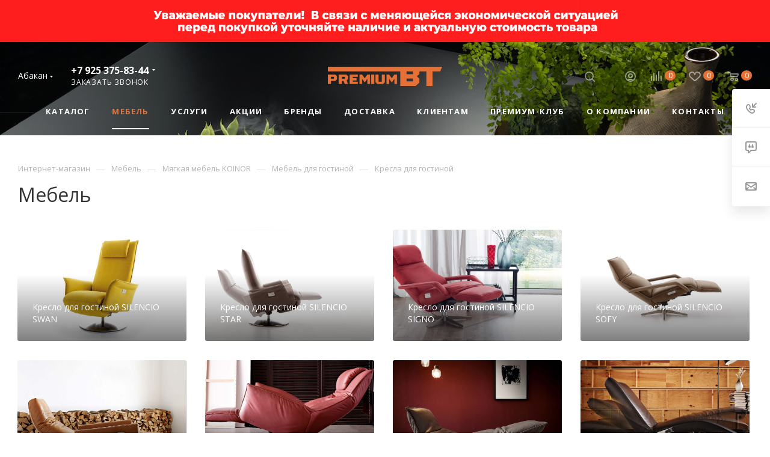

--- FILE ---
content_type: text/css
request_url: https://abakan.premium-bt.ru/bitrix/templates/aspro_max/components/bitrix/news.list/mebel2/style.css?174126317811555
body_size: 2329
content:
.item-views.news2:not(.with-border){padding-bottom: 25px;}
.item-views.news2.with-border{padding-bottom: 28px;}
.item-views.news2 .row .item-wrapper{padding-bottom: 32px;}

.wrapper1:not(.with_left_block) .wrapper_inner.front .drag-block.container .item-views.news2:not(.with-border){padding-bottom: 35px;}
.wrapper1:not(.with_left_block) .wrapper_inner.front .drag-block.container .item-views.news2.with-border{padding-bottom: 38px;}

.item-views.news2.half-block .item-wrapper .item:not(.bordered) .image{margin: 0;}
.item-views.news2 .item-wrapper .item:not(.bordered) .image{margin: 0px 0px 13px;}
.item-views.news2.md .item-wrapper .item .period-block{margin: 0px 0px 7px;}
.item-views.news2 .item-wrapper .item .period-block .date{display:block;}
.item-views.news2 .item-wrapper .item .period-block .date:first-letter{text-transform: capitalize;}
.item-views.news2.md .item-wrapper .item .title{margin-bottom: 2px;}

.item-views.news2 .item-wrapper .item.bordered .inner-text{padding: 20px 24px 19px;}
.item-views.news2 .item-wrapper .item .period-block{margin-bottom: 8px;}

.content_news2 .with-text-block-wrapper .svg-inline-subscribe svg{width:16px;}
body .content_news2 .with-text-block-wrapper .list{padding-top:0px;}
.item-views.news2 .item-wrapper .item.no-img .period-block{margin-bottom: 12px;}

.item-views.news2 .item-wrapper .item .preview-text{margin: 7px 0px 0px;}

.item-views.news2.with-border .bottom_nav .ajax_load_btn{margin-bottom: 22px;}

.item-views.news2 .rounded3 .image{border-radius:3px 3px 0px 0px;}

.item-views.news2 .item-wrapper .item.bordered .inner-text.with-section{padding-top: 23px;}
.item-views.news2 .item-wrapper .item .inner-text.with-date.with-section{padding-bottom: 53px;}
.item-views.news2 .item-wrapper .item .inner-text.with-section .section{margin: 0px 0px 11px;white-space: nowrap;overflow: hidden;text-overflow: ellipsis;}
.item-views.news2 .item-wrapper:not(.line_img) .item .inner-text.with-section .period-block{position: absolute;bottom: 13px;}

.item-views.news2 .item-wrapper .item.with-fon{background-size: cover;}

.item-views.news2 .s_5 .item-wrapper .item.bordered .inner-text{padding-top: 23px;padding-right: 24px;padding-left: 24px;}
.item-views.news2 .s_5 .item-wrapper .item.bordered .inner-text.with-date.with-section{padding-bottom: 49px;}
.item-views.news2 .s_5 .item-wrapper .item.bordered .inner-text .section{margin-bottom: 6px;}
.item-views.news2 .s_5 .item-wrapper .item.bordered .inner-text .period-block{bottom: 10px;}


.item-views.news2 .item-wrapper.merged .item .inner-text .period-block{bottom: 14px;}

.item-views.news2 .item-wrapper.fon_text_fon .item .inner-text:not(.with-fon){left: 0;padding: 0px 25px 0px;right:0;}
.item-views.news2 .item-wrapper.fon_text_fon .item .inner-text:not(.with-fon) *{color: #fff;position: relative;z-index: 12;}
.item-views.news2 .item-wrapper.fon_text_fon .item .inner-text .title{max-height:100px;overflow:hidden;}
.item-views.news2 .item-wrapper.fon_text_fon .item .inner-text .period-block{opacity:0.7;margin-bottom: 9px}
.item-views.news2 .item-wrapper.fon_text_fon .item .inner-text:not(.with-fon) .period-block{margin-bottom: 0;}

.item-views.news2 .item-wrapper.fon_text_fon .item .inner-text.with-fon{right: 0;z-index: 12;}



.item-views.news2.half-block .item-wrapper.fon_text_fon .item{min-height: 436px;}
.item-views.news2.half-block .item-wrapper.fon_text_fon .item .inner-text{position: absolute;bottom: 10px;padding-bottom: 50px;}
.item-views.news2.half-block .item-wrapper.fon_text_fon .item .period-block{margin:0px;bottom: 17px;}
.item-views.news2.half-block .item-wrapper.fon_text_fon .item .section{opacity: 0.7;}
.item-views.news2.half-block .item-wrapper.line_img .half-wrapper{height: 100%;max-height: 436px;overflow: hidden;}
.item-views.news2.half-block .item-wrapper{padding-bottom:0px;margin-bottom:32px;}

.item-views.news2 .item-wrapper.line_img .item{height:auto;min-height:auto;padding: 0px 10px 32px 0px;}
.item-views.news2 .item-wrapper.line_img .item:last-of-type{padding-bottom: 0px;}
.item-views.news2 .item-wrapper.line_img .item div.image span{width: 184px;height: 124px;}
.item-views.news2 .item-wrapper.line_img .item .inner-text.with-date.with-section{padding-bottom:0px;}
.item-views.news2 .item-wrapper.line_img .item .inner-text .section, 
.item-views.news2 .item-wrapper.line_img .item .inner-text .period-block{display:inline-block;vertical-align:top;}
.item-views.news2 .item-wrapper.line_img .item .inner-text .section{padding:0px 10px 0px 0px;}
.item-views.news2 .item-wrapper.line_img .item .image.pull-left + .inner-text{padding-left: 209px;}
.item-views.news2 .item-wrapper.line_img .item .image.pull-right + .inner-text{padding-right: 209px;}

.front_news2 .with-text-block-wrapper .block-links{margin: 0px -3px;}
.front_news2 .with-text-block-wrapper .block-links>span{padding: 0 3px;}

.item-views.news2 .item-wrapper.fon_text_fon .inner-text.with-fon {overflow: hidden;}
.item-views.news2 .item.with-fon.with-title-fon:hover .inner-text-wr.bordered{
        border: 1px solid transparent;
}

.item-views.news2 .item-wrapper .item .inner-text .title {
    overflow: hidden;
    text-overflow: ellipsis;
    font-size: 0.9334em;
}

.item-views.news2 .item-wrapper.fon_text_fon:not(.line_img) .item .inner-text.with-section:not(.with-fon) .period-block{
    position: absolute;
    bottom: 0;
}
.item-views.news2 .item-wrapper.fon_text_fon .item .inner-text.with-section.with-date:not(.with-fon){
    padding-bottom: 40px;
}

.item-views.news2 .item-wrapper.fon_text_fon .item .inner-text.with-section:not(.with-fon) .section{
    opacity: 0.7;
}

.item-views.news2 .item-wrapper .item.bordered.box-shadow .image { margin: -1px -1px 0;}

@media (min-width: 1200px){
	.item-views.news2 .item-wrapper.fon_text_fon .item.with-title-fon.big-block .inner-text.with-fon .inner-text-wr{min-height: 250px;}
	
}

@media (max-width: 1199px) and (min-width: 992px){
	.item-views.news2 .item-wrapper.fon_text_fon .item.with-title-fon.big-block .inner-text.with-fon .inner-text-wr{min-height: 200px;}


	
}

@media (min-width: 992px) and (max-width: 1300px){
    .item-views.news2.small-bg-plate .items.s_3 .item-wrapper.col-md-4 {
        width:50%;
    }
}

@media (min-width: 992px){
	.item-views.news2 .item-wrapper.fon_text_fon .item .inner-text:not(.with-fon){position: absolute; bottom: 20px;}
	

	.item-views.news2.md .item-wrapper .item .image span{height: 161px;}
	.item-views.news2.md .item-wrapper.fon_text_fon .item .inner-text:not(.with-fon){padding-top: 184px;}
	.item-views.news2.md .item-wrapper.fon_text_fon .item .inner-text .period-block{margin-bottom: 1px;}

	.with-text-block-wrapper .item-views.news2.md .item-wrapper .item .image span{height: 150px;}
	.item-views.news2.lg .item-wrapper .item .image span{height: 208px;}

	.item-views.news2 .item-wrapper.fon_text_fon .item .inner-text.with-fon{padding: 208px 0px 0px;}
	.item-views.news2 .item-wrapper.fon_text_fon .item .inner-text.with-fon .inner-text-wr{padding: 20px 25px 20px;background:#fff;height: 100%;}
	.item-views.news2 .item-wrapper.fon_text_fon .item .inner-text.with-fon.with-section .inner-text-wr{padding: 25px 25px 70px;}
	
	
	.item-views.news2 .item-wrapper.fon_text_fon .item .inner-text.with-fon .period-block{opacity: 1;}
	body .item-views.news2 .item-wrapper .item.long.bordered .inner-text.with-date.with-section {padding-bottom: 58px;}
	
	.item-views.news2 .item-wrapper.fon_text_fon .item .inner-text.with-fon{position: relative;left: 50%; width: 50%;height: 100%;padding-left: 16px;}
	
	
	.item-views.news2 .item-wrapper.fon_text_fon .item.with-fon.tall-block:not(.with-title-fon){
		padding-top: 140%;
	}
	.item-views.news2 .item-wrapper.fon_text_fon .item.with-fon:not(.with-title-fon){padding-top: 66%;}
	.item-views.news2 .item-wrapper.fon_text_fon .item.with-fon.short-big-block:not(.with-title-fon){padding-top: 50%;}
}
@media (max-width: 991px){
	.item-views.news2 .item-wrapper .item .image span{height:auto; padding-top: 66%}
	.item-views.news2 .item-wrapper.fon_text_fon .item .inner-text{position: absolute;bottom: 20px;}

	.item-views.news2 .item-wrapper.fon_text_fon .item .inner-text.with-fon{bottom: 10px;left: 0px;padding: 0px 32px 50px;}
	.item-views.news2 .item-wrapper.fon_text_fon .item .inner-text.with-fon  .inner-text-wr{border:none;}
	.item-views.news2 .item-wrapper.fon_text_fon .item .inner-text.with-fon *{color: #fff;}
	
	body .item-views.news2.half-block .item-wrapper.line_img .item .image span{width: 150px;height: 100px;}
	.item-views.news2.half-block .item-wrapper.line_img .image.pull-left + .inner-text{padding-left: 174px;}
	.item-views.news2.half-block .item-wrapper.line_img .image.pull-right + .inner-text{padding-right: 174px;}

	.item-views.news2 .with-fon.with-title-fon:before {
		opacity: 0;
		content: "";
		position: absolute;
		left: 0;
		right: 0;
		bottom: 0;
		top: 0;
		background: rgba(0,0,0,0.5);
		transition: opacity 0.3s ease;
		-moz-transition: opacity 0.3s ease;
		-ms-transition: opacity 0.3s ease;
		-o-transition: opacity 0.3s ease;
		-webkit-transition: opacity 0.3s ease;
		z-index: 11;
	}
	.item-views.news2 .with-fon.with-title-fon:after {
		content: "";
		position: absolute;
		left: 0;
		right: 0;
		bottom: 0;
		top: 40%;
		transition: opacity 0.3s ease;
		-moz-transition: opacity 0.3s ease;
		-ms-transition: opacity 0.3s ease;
		-o-transition: opacity 0.3s ease;
		-webkit-transition: opacity 0.3s ease;
		z-index: 1;
		background: -moz-linear-gradient(90deg, rgba(0, 0, 0) 0%, rgba(0, 0, 0, 0.5) 100%);
		background: -webkit-linear-gradient(90deg, rgba(0, 0, 0, 0) 0%, rgba(0, 0, 0, 0.5) 100%);
		background: -o-linear-gradient(90deg, rgba(0, 0, 0, 0) 0%, rgba(0, 0, 0, 0.5) 100%);
		background: -ms-linear-gradient(90deg, rgba(0, 0, 0, 0) 0%, rgba(0, 0, 0, 0.5) 100%);
		background: linear-gradient(180deg, rgba(0, 0, 0, 0) 0%, rgba(0, 0, 0, 0.5) 100%);
	}
}

@media  (min-width: 601px) and (max-width: 991px){
	.item-views.news2 .item-wrapper .item.with-fon.with-title-fon{padding-top: 80%;}
	.item-views.news2 .item-wrapper.fon_text_fon .item.with-fon:not(.with-title-fon){padding-top: 80%;}
}	

@media (max-width: 767px){
	/* body .wrapper1:not(.with_left_block) .wrapper_inner.front .drag-block.container .item-views.news2.with-border{padding-bottom: 8px;} */
}	

@media (min-width: 601px){
	.item-views.news2 .item-wrapper .item.no-img .inner-text{padding-right: 15px;}
}

@media (max-width: 600px){
	body .wrapper1:not(.with_left_block) .wrapper_inner.front .drag-block.container .item-views.news2.with-border{padding-bottom: 8px;}
}

@media (max-width: 600px) and (min-width: 401px){
	.item-views.news2 .item-wrapper .item.with-fon{padding-top: 80%;}
}

@media (max-width: 400px){
	body .top_block span.subscribe{font-size: 0px;text-align: right;}
	.item-views.news2 .item-wrapper .item.with-fon{padding-top: 130%;}

	.item-views.news2.half-block .item-wrapper.line_img .half-wrapper{max-height:none;}
	.item-views.news2.half-block .item-wrapper.line_img .image{float:none !important;}
	body .item-views.news2.half-block .item-wrapper.line_img .item .image + .inner-text{padding: 20px 0px 0px 0px;}
	body .item-views.news2.half-block .item-wrapper.line_img .item .image span{width: auto;height: auto;padding-top: 100%;}
	.item-views.news2 .item-wrapper.line_img .item{padding-right: 0px;}
}


--- FILE ---
content_type: text/css
request_url: https://abakan.premium-bt.ru/bitrix/templates/aspro_max/css/header_fixed.css?174126318011350
body_size: 2710
content:
@media not print{

	#headerfixed{opacity:1;transition:top 300ms linear;background:#fff;display:block;position:fixed;top:-100px;
	    z-index:996;right:0;left:0;}
	#headerfixed.with-product:not(.fixed){top: -100%;}
	#headerfixed.fixed{opacity:1;display:block;}
	#headerfixed.fixed:not(.tabs-fixed){box-shadow:0 1px 5px rgba(0, 0, 0, 0.136);}
	#headerfixed .logo-row .logo-block{max-width:300px;min-width:192px;}
	#headerfixed .logo-row .js-basket-block .title{display:none;}
	#headerfixed .search .inner-table-block{width:50%;}
	#headerfixed .inner-table-block{height:62px;padding:0px 3px 0px 31px;}
	#headerfixed .inner-table-block .auth_wr_inner{padding:15px 0px;}
	#headerfixed .logo-row > div[id*=bx_incl], #headerfixed .logo-row.v1 .pull-right > div[id*=bx_incl]{display:table-cell;}
	#headerfixed .logo-row.v2 > div[id*=bx_incl]{width:73px;}
	#headerfixed .inner-table-block.menu-block, #headerfixed .inner-table-block.phones{overflow:visible;}
	#headerfixed .inner-table-block.phones{padding:0px;}
	#headerfixed .inner-table-block.phones .phone{margin:0px;}
	#headerfixed .inner-table-block.inline-search-show .top-btn:not(:hover) .svg{opacity:0.5;}
	#headerfixed .sep-left{border-right:rgba(0,0,0,0.05) 1px solid;}
	#headerfixed .logo-row .logo{height:auto;line-height:normal;padding-right:12px;max-width:202px;}
	#headerfixed .logo-row .logo img, #headerfixed .logo-row .logo svg{max-height:46px;}
	#headerfixed .menu-block.rows{position:relative;cursor:pointer;transition:background ease 0.3s;padding:0px 23px 0px 16px;}
	#headerfixed .menu-block.rows .title{font-size:0.933em;font-weight:bold;position:relative;color:#222;}
	.bx-ie #headerfixed .menu-block.rows .title{height:62px;line-height:62px;}
	#headerfixed .menu-block.rows:hover .title{color:#fff;}
	#headerfixed .menu-block .title .svg{margin-right:5px;}
	#headerfixed .menu-block:hover .svg-burger{background:url(images/svg/burger_white.svg) center center no-repeat;}
	#headerfixed .logo-row .menu-block.rows .navs{position:absolute;top:100%;left:0px;width:240px;}
	#headerfixed .menu-block.rows:hover .navs ul.nav.nav-pills{display:block !important;box-shadow:0 6px 12px rgba(0, 0, 0, 0.175);}
	#headerfixed .menu-block.rows:hover .navs ul{animation:toggle_opacity 300ms;background:#fff;}
	#headerfixed .menu-block.rows .navs ul li{padding:0px;display:block;float:none;margin:0px;}
	#headerfixed .menu-block.rows .navs ul .search{display:none;}
	#headerfixed .menu-block.rows .navs ul li:before{display:none;}
	#headerfixed .v1 .menu-block .navs ul li a{border-radius:0px;font-size:15px;padding:14px 29px 14px 19px !important;border-top:1px solid #f0f0f0;min-width:225px;white-space:normal;color:#222;line-height:24px;}
	#headerfixed .menu-block .navs ul li.active > a, #headerfixed .menu-block .navs ul li a:hover, #headerfixed .menu-block .navs ul li a:focus{background:#fff;}
	#headerfixed .menu-block .navs ul > li:first-of-type > a{border-top-width:0px;}
	#headerfixed .menu-block.rows .navs ul li a i{position:absolute;right:13px;top:19px;}
	#headerfixed .menu-block.rows .navs ul li a i:before{content:"\f105";}
	#headerfixed .menu-block.rows .navs ul.dropdown-menu{top:0px;left:100%;padding:0px;margin:0px;border-radius:0px;border:none;}
	#headerfixed .menu-block.rows .navs li:hover > ul.dropdown-menu{display:block;}
	#headerfixed .btn{margin:0px;}
	#headerfixed .search-button-div .btn-search{position:static;}
	#headerfixed .search-button-div .close-block{display:none;}
	#headerfixed .js-basket-block{position:relative;}
	#headerfixed .js-basket-block .count{/*top:-7px;*/}
	#headerfixed .region_wrapper .confirm_region{display: none;}

	/* fixed v2*/
	#headerfixed .logo-row.v2{display:table;}
	#headerfixed .logo-row.v2 .logo-block{min-width:auto;max-width:215px;}
	#headerfixed .logo-row.v2 .wrap_cabinet .personal-link{display:block;padding:0px 3px 0px 31px;}
	#headerfixed .logo-row.v2 .wrap_cabinet .svg-inline-cabinet{display:block;top:auto;}
	#headerfixed .logo-row.v2 .search-block{cursor:pointer;}
	#headerfixed .logo-row.v2 .js-nav{opacity:0;}
	#headerfixed .logo-row.v2 .mega-menu table td .wrap > a{padding:19px 12px 18px;display:inline-block;}
	#headerfixed .logo-row.v2 .burger {padding:0 40px 0 0;cursor:pointer;}
	#headerfixed .logo-row.v2 .search-block{cursor:pointer;}
	#headerfixed .logo-row.v2 .inline-search-show {border: none;background: none;padding: 0;}

	/*fixed v1*/
	#headerfixed .logo-row.v1 .logo-block{min-width:auto;max-width:215px;}
	#headerfixed .logo-row.v1 .wrap_cabinet .personal-link{display:block;padding:0px 3px 0px 37px; margin-top: 8px;}
	#headerfixed .logo-row.v1 .wrap_cabinet .svg-inline-cabinet{display: inline-block;top:auto;}
	#headerfixed .logo-row.v1 .search-block{cursor:pointer;}
	#headerfixed .logo-row.v1 .delay.inner-table-block,
	#headerfixed .logo-row.v1 .basket.inner-table-block {padding: 0px 3px 0px 27px;}
	#headerfixed .logo-row.v1 .compare.inner-table-block{padding: 0px 3px 0px 37px;}

	#headerfixed .logo-row.v1 .mega-menu table td .wrap > a{padding:19px 12px 18px;display:inline-block;}
	#headerfixed .logo-row.v1 .burger {padding:0 40px 0 0;cursor:pointer;}

	#headerfixed .logo-row.v1 .inline-search-show {
	    border: none;
	    background: none;
	    padding: 0;
	}

	#headerfixed .logo-row.v1 .phone {
		position: relative;
		margin: 3px 0px 0px;
		font-size: 1.0666em;
		font-weight: bold;
		display: inline-block;
	}

	#headerfixed .logo-row.v1 .logo-block .inner-table-block {padding-left:0; padding-right:0;}

	#headerfixed .logo-row .top-description.inner-table-block,
	#headerfixed .logo-row .phones_block.inner-table-block {padding-left: 0;padding-right: 0;}
	#headerfixed .logo-row .callback-block {
	    margin: 0 0 0 13px;
	    font-size: 0.600em;
	    text-transform: uppercase;
	    letter-spacing: 0.8px;
	}

	#headerfixed .logo-row.v1 .logo-block {margin: 0 auto; display:table;}

	#headerfixed .logo-row.v1 .left_wrap {padding-right: 16px;}

	#headerfixed .logo-row.v1 .logo-block .logo {padding-right: 0;}

	body .wrapper1.basket_normal #headerfixed .logo-row.v1 .wrap_icon .title,
	body .wrapper1.basket_normal #headerfixed .logo-row.v1 .wrap_icon .name{display: none;}

	#headerfixed .logo-row.v1 .personal-link .wrap {
	    margin: 0;
	    display: inline-block;
	    vertical-align: top;
	    white-space: nowrap;
	    max-width: 130px;
	}

	#headerfixed .logo-row.v1 .wrap_icon .title, #headerfixed .logo-row.v1 .wrap_icon .name {
	    font-size: .6667em;
	    line-height: 1.2em;
	    text-transform: uppercase;
	    letter-spacing: .8px;
	    padding-left: 9px;
	}

	#headerfixed .logo-row.v1 .personal-link .name {
	    position: relative;
	    margin: 0 0 5px;
	    display: block;
	}

	#headerfixed .logo-row.v1 .wrap_icon .personal-link .name {
	    margin: 5px 0 0px 0px;
	}

	#headerfixed .logo-row.v1 .personal-link .wrap > span {
	    text-overflow: ellipsis;
	    overflow: hidden;
	}

	body .wrapper1:not(.basket_normal) #headerfixed .logo-row.v1 .auth_wr_inner.with_dropdown > .svg {
	    display: block;
	}

	body .wrapper1:not(.basket_normal) #headerfixed .logo-row.v1 .auth_wr_inner.with_dropdown > .svg.inline {
	    position: absolute;
	    right: 0px;
	    top: 26px;
	    opacity: 1;
	}

	#headerfixed .logo-row.v1 .inner-table-block .auth_wr_inner{padding: 10px 0;}
	body .wrapper1.basket_normal #headerfixed .logo-row.v1 .auth_wr_inner.with_dropdown {padding-right: 6px!important;}

	.logo-row.v1.row.margin0 > div[class*="col-"] {
	    padding: 0px;
		margin: 0px 0px 0px 0px;
	}


	#headerfixed .logo-row .phone.with_dropdown>.dropdown {
		padding-top: 7px;
		top: 17px;
		left: -22px;
	}

	#headerfixed .logo-row .phone a {
	    color: #222;
	    white-space: nowrap;
	}





	/*fixed v3*/

	#headerfixed .logo-row.v3 > div[id*=bx_incl]{width:73px;}
	#headerfixed .logo-row.v3 .pull-right > div[id*=bx_incl]{display:table-cell;}
	#headerfixed .logo-row.v3 .search_wrap .search-wrapper .search .search-input {
	    /*border:none;*/
	    padding: 0 50px 0 22px;
	    height: 62px;
	    background: transparent;
    	border-color: transparent;
	}

	#headerfixed .logo-row.v3 .search_wrap.only_bg .search-wrapper {
	    height: 62px;
	    border: 1px solid #eee;
	    border-top-width: 0px;
	    border-bottom-width: 0px;
	}

	#headerfixed .logo-row.v3  .search_wrap .search-wrapper .search .btn-search {
	    padding: 0 26px;
	}

	#headerfixed .logo-row.v3  .search .btn-search {
	    position: absolute;
	    top: 0px;
	    right: 0;
	    bottom: 0;
	    padding: 0 16px;
	    border: none;
	    background: none;
	    font-size: 0;
	}

	#headerfixed .logo-row.v3 .search .search-button-div {
	    position: absolute;
	    top: 0;
	    right: 0;
	    bottom: 0;
	}

	#headerfixed .logo-row.v3 .search .svg {
	    top: 0;
	}

	#headerfixed .logo-row.v3 .search .svg path {
	    opacity: 0.5;
	}
	
	#headerfixed .logo-row.v3 .search .btn-search:hover .svg svg path {
	    opacity: 1;
	    fill: #333;
	}

	#headerfixed .logo-row.v3 .search_wrap .search-block {width: 20%;padding-right: 40px;}

	#headerfixed .logo-row.v3 .phone {
	    position: relative;
	    margin: 3px 0px 0px;
	    font-size: 1.0666em;
	    font-weight: bold;
	    /*display: inline-block;*/
	}

	.logo-row.v3.row.margin0 > div[class*="col-"] {
	    padding: 0px;
		margin: 0px 0px 0px 0px;
	}

	#headerfixed .logo-row.v3 .wrap_cabinet .personal-link{display:block;padding:0px 3px 0px 37px;}
	#headerfixed .logo-row.v3 .delay.inner-table-block,
	#headerfixed .logo-row.v3 .basket.inner-table-block {padding: 0px 3px 0px 27px;}
	#headerfixed .logo-row.v3 .compare.inner-table-block{padding: 0px 3px 0px 37px;}
	#headerfixed .logo-row.v3 .wrap_cabinet .svg-inline-cabinet{display:block;top:auto;}

	#headerfixed .logo-row.v3 .logo-block{min-width:auto;max-width:215px;}
	#headerfixed .logo-row.v3 .mega-menu table td .wrap > a{padding:19px 12px 18px;display:inline-block;}
	#headerfixed .logo-row.v3 .burger {padding:0 40px 0 0;cursor:pointer;}

	#headerfixed .logo-row.v3 .logo-block .inner-table-block {padding-left:0; padding-right:0;}

	#headerfixed .logo-row.v3 .inline-search-show {
	    border: none;
	    background: none;
	    padding: 0;
	}

	#headerfixed .logo-row.v3 .phone-block .inline-block {
	    display: block;
	}

	#headerfixed .logo-row.v3 .phone-block {
	    line-height: 18px;
	}

	#headerfixed .logo-row.v3 .callback-block {
	    margin: 0;
	}

	#title-search_fixedtf {
	    position: relative;
	}

	#headerfixed:not(.fixed) div.title-search-result.title-search-input_fixedtf {
	    display:none!important;
	}



	/*end v3*/

}



@media(max-width: 1199px){
    body .wrapper1.basket_normal #headerfixed .logo-row.v3 .search_wrap .search-block{
        display:none!important;
    }
    body .wrapper1:not(.basket_normal) #headerfixed .logo-row.v3 .compact_search_block{
        display:none!important;
    }

    #headerfixed .logo-row.v1 .phone-block .inline-block {
	    display: block;
	}

	#headerfixed .logo-row.v1 .phone-block {
	    line-height: 18px;
	}

	#headerfixed .logo-row.v1 .callback-block {
	    margin: 0;
	}

}













--- FILE ---
content_type: text/css
request_url: https://abakan.premium-bt.ru/bitrix/templates/aspro_max/css/custom.css?174126318020955
body_size: 5610
content:
/*NOTE: This file is intended for programmers. Aspro technical support is not advised to work with him.*/

/* Examples (uncomment to use):*/

/* Expand site width */
/* body .wrapper { max-width: 1400px !important;  } */

/* Set site background image */
/* body {  background: url(image_source) top no-repeat; }

/* Hide compare button */
/* a.compare_item { display: none !important;  }*/
.priceToday{
	font-size: 12px;
}

.section-content-wrapper  .priceToday{
	text-align: right;
}

.section-content-wrapper  .catalog_detail .priceToday{
	text-align: left;
}

.item-stock{
	display: none !important;
}

.auth_wr_inner .dropdown-menu li a{
	color: #111 !important;
}

body .basket-link .js-basket-block .count{
	background: #e67137;
}

.flexslider .banner_buttons a.btn, .company-block .btn.btn-default{
	background: #e67137;
    border-color: #e67137;
    font-size: 0.9em;
}



a.scroll-to-top.ROUND_COLOR, a.scroll-to-top.RECT_COLOR{
	background-color: #e67137;
}

footer .info .subscribe_button .btn .svg svg path{
	fill: #e67137;
}

.svg-inline-subscribe{
	opacity: 1 !important;
}

.menu-row .mega-menu table td.wide_menu > .wrap > .dropdown-menu ul.menu-wrapper > li.has_img{
	padding-left: 0px;
}

.top_block h3 {
    display: inline-block;
	margin: 0px 38px 0px 0px;
	font-size: 1.6em;
	line-height: 1.126em;
}

@media (max-width: 991px){
	body .item-views.float_banners .col-md-6 .item .lazyloaded, body .item-views.float_banners .col-md-3 .item .lazyloaded {
		padding-top: 100%;
	}
}

@media (max-width: 767px){
	body .item-views.float_banners .col-md-6 .item .lazyloaded, body .item-views.float_banners .col-md-3 .item .lazyloaded {
		padding-top: 50%;
	}

	.mebel .list-type-block.item-views.wide_img .item .body-info .arrow_link{
		display: inline-block;
	}

	.block-item.mebel-block{
		flex-direction: column;
	}

}

@media (max-width: 600px){
	
	.mebel .list-type-block.item-views.wide_img .item .body-info .arrow_link{
		top:unset;
		bottom: 0;
	}
}

.home #headerfixed.fixed svg .cls-1, .home #headerfixed.fixed svg .clsw-1{
	fill: #333;
}

.onvolga-link{
	color: #fff;
	opacity: 0.7;
}

.onvolga-link:hover{
	color: #fff;
	opacity: 0.5;
}

#one_click_buy_form textarea{
	min-height: 50px;
}

#one_click_buy_form{
	display: flex;
    flex-wrap: wrap;
    justify-content: space-between;
}

#one_click_buy_form div:nth-child(2){
	width: 49%;
}

#one_click_buy_form div:nth-child(3){
	width: 49%;
}

#one_click_buy_form>.form{
	width: 100%;
}

@media(max-width: 767px){
	.basket_fly_forms.basket_fill_WHITE .opener{
			display: none;
	}
}

.bott{
	cursor: pointer;
}

@media (min-width: 768px){
	.product-view--type2 .product-info.product-info--type2 > .flexbox .product-detail-gallery__slider {
		max-width: 600px;
		max-height: initial;
	}
}

@media (min-width: 768px){
	.product-container .product-detail-gallery__item.product-detail-gallery__item--middle {
		/*height: 500px;*/
		/* line-height: 377px; */
		/* width: 600px; */
	}
}

.owl-carousel .owl-item {
    overflow: hidden;
}

.tab-content #desc section{
	padding-bottom: 20px;
}

@media(max-width: 1680px){
	.confirm_region{
		left: -20%;
	}
}

/*about page*/

/*text-fon-bg*/
.about-titles-cust{
	width: 100%;
	height: 200px;
	display: flex;
	align-items: center;
	background-image: url(../images/premuimBT-slogan.png);
	background-repeat: no-repeat;
	background-size: cover;
	background-position: bottom;
	margin-top: 5%;
	color: #fff;
}

.about-text-area{
	text-align: center;
}


.about-text-area__title{
	font-size: 30px;
	padding-bottom: 4%;

}

.about-text-area__block{
	padding: 0 17%;
}


@media (max-width: 536px) {
	.about-text-area__title {
		font-size: 22px;
		padding-bottom: 4%;
	}
}

@media (max-width: 414px) {

	.about-text-area__title {
		font-size: 18px;
	}

	.about-text-area__block{
		font-size: 13px;
		line-height: 17px;
	}
}


@media (max-width: 328px){
	.about-text-area__title {
		font-size: 16px;
	}

	.about-text-area__block{
		font-size: 12px;
		line-height: 17px;
	}

}


/* end text-fon-bg*/

/*about-advantages*/

.about-advantages{
	background-color: #f9f9fa;
	margin: 5% 0 0;
	min-height: 186px;
	width: 100%;
}

.about-advantages__wrapper{

	padding: 60px 30px 0;

}


.about-advantages__items{
	padding: 3px 0px 28px;
	display: grid;
	grid-template-columns: repeat(4, auto);
	grid-gap: 0 57px;

}

.about-advantages__item-img img{
	max-width: 40px;
	max-height: 40px;
	width: 100%;
	height: 100%;
}


.about-advantages__item-text-title{
	font-size: 16px;
	color: #333333;
	padding: 10px 0 9px;
}

.about-advantages__item-text-area{
	font-size: 13px;
}


@media(max-width: 1200px){
	.about-advantages__items {
		grid-template-columns: repeat(2, auto);
		grid-gap: 40px 40px;
	}

}

@media (max-width: 562px) {

	.about-advantages__items {

		grid-template-columns: repeat(1, auto);
		grid-gap: 40px 0px;

	}


}


/*end about-advantages*/

/*about-text-foryou*/

.about-text-sample{
    margin: 8% 0 0;
}

.about-text-foryou__p{
    text-align: center;
    padding-bottom: 1%;
}

/*end about-text-foryou*/

/*about-text-uppercase*/


.about-text-uppercase{

    margin: 8% 0 0;
	display: flex;
	justify-content: center;
}

.text-uppercase-wrapper{
 /*   max-width: 365px;
    width: 100%;
    margin: 0 auto;*/
    color: #000;
    border-left: 5px solid;
    padding: 2% 0 0 2%;
    position: relative;
    font-weight: 600;
}

.text-uppercase-wrapper:before{
    position: absolute;
    content: '';
    display: block;
    width: 24%;
    height: 5px;
    background-color: black;
    bottom: 0;
    left: 0;
}

.text-uppercase-wrapper p{
    margin: 0;
}

.text-uppercase__p{
    font-size: 19px;
    padding-bottom: 8%;
}

.text-uppercase__span{
    font-size: 60px;
}

@media (max-width: 584px) {
	.text-uppercase__p {
		font-size: 13px;
		padding-bottom: 5%;
	}
	.text-uppercase__span {
		font-size: 40px;
	}
}




/*end about-text-uppercase*/
/* detail-text__description*/


.detail-text__description{
	display: grid;
	color: #ffffff;
	grid-template-columns: auto auto;
	grid-gap: 0 3%;
}
.detail-text__description p{
	margin: 0;
}

@media (max-width: 767px) {
	.detail-text__description {
		grid-template-columns: auto;
		grid-gap: 3% 3%;
	}

	.detail-text__description p:last-child{
		padding: 0 0 8%;
	}
}

/*end detail-text__description*/


/*about-cite*/

.about-cite{

    margin: 9% 0 0;
}

.about-cite-blockquote {
	padding: 26px 4px;
	background: #f9f8f857;
	border-left: 5px solid #e67137;
	text-align: center;
	font-size: 23px;
	max-width: 657px;
	width: 100%;
	margin: 0 auto;
}
.about-cite-blockquote:before{
    display: none;
}
.about-cite-blockquote p {
	font-weight: 600;
}


.about-cite-blockquote p::before {
    content: "“";
    font-size: 40px;
    line-height: 0;
    display: inline-block;
}
.about-cite-blockquote cite {
	font-size: 13px;
	font-weight: 500;
}

@media (max-width: 414px){
	.about-cite-blockquote{
		font-size: 16px;
	}
}

/*end about-cite*/




/*chess flex items*/

.chess-block-item {
	display: flex;
	flex-flow: row;
	width: 100%;
}

.chess-block-item:not(:last-child){
	padding: 0 0 5%;

}

.chess-block-item:nth-of-type(even) {
	flex-flow: row-reverse;
}

.chess-block-item__img {
	transition: all .5s ease;
	position: relative;
	border-radius: 3px;
	/*background-image: linear-gradient(to bottom, rgba(0, 0, 0, 0) 0%, rgba(0, 0, 0, 0.52) 100%), url(../images/premuimBT-chees.jpg);*/
	background-position: center;
	background-repeat: no-repeat;
	background-size: cover;
	min-height: 300px;
	width: 50%;
}

.chess-block-item__hover {
	width: 100%;
	height: 100%;
	display: flex;
	align-items: center;
	justify-content: center;
	transition: all .5s ease;
}

.chess-block-item__hover a:hover {
	color: unset !important;
	text-decoration: none;
}

.chess-block-item__img:hover .chess-block-item__hover {
	background-color: rgba(0, 0, 0, 0.52);
}


.chess-block-item__text-link {
    color: #Fff;
    font-size: 27px;
    font-weight: 600;
}
.chess-block-item__text {
	width: 50%;
	display: flex;
	justify-content: center;
	align-items: center;
}

.chess-block-item__text p{
	margin: 0;
	padding: 0 4%;
}
.chess-block-item__text p:nth-of-type(1){
	color: #000000;
	font-weight: 700;
	margin: 4% 0 2%;
	font-size: 16px;
}



.chess-block-item__text-span{

}



@media (max-width: 1408px) {

    .chess-block-item__text-link {

        font-size: 20px;
    
    }
}


@media (max-width: 1200px) {

    .chess-block-item__text-link {
        font-size: 20px;

    }

	.chess-block-item,
	.chess-block-item:nth-of-type(even) {
		flex-flow: column;
	}

	.chess-block-item__text {
		min-height: 300px;
	}

	.chess-block-item__img {
		display: flex;
		align-items: center;
	}

	.chess-block-item__img,
	.chess-block-item__text {
		width: 100% !important;
	}

}
@media (max-width: 500px) {
    .chess-block-item__text p {
        margin: 0;
        padding: 4% 4%;
    }
    .chess-block-item__img {
        min-height: 200px;
    }



}

@media(max-width: 424px){
    .chess-block-item__text-link {
        font-size: 16px;
    }
}

@media(max-width: 348px){
    .chess-block-item__text-link {
        font-size: 14px;
    }
}




/*end chess flex item*/

/*about page*/

/*main page*/

/*set tech*/

.front-set__title{
	margin: 3% 0 0 !important;
}


.company-front__popularcat .maxwidth-theme{
	padding-left: 16px;
}
.front-set__item,
.front-set__item img{
	border-radius: 3px;
	max-height: 375px;
	height: 100%;
}



@media (min-width: 1430px) {
	.front-set__item img{
		margin: 0;
	}
}
@media (max-width: 1430px) {
	.front-set__item, .front-set__item img {
		max-height: 360px;
		height: 100%;
	}

}

@media (max-width: 1315px) {
	.front-set__item, .front-set__item img {
		max-height: 310px;
		height: 100%;
	}

}

@media (max-width: 1150px) {
	.front-set__item, .front-set__item img {
		max-height: 375px;
		height: 100%;
	}

}

@media (max-width: 900px) {
	.company-front__popularcat .only-on-front{
		padding: 0;
	}
}


@media (max-width: 769px) {

	.front-set__item, .front-set__item img {
		max-height: 375px;
		height: 100%;
		width: 100%;
	}
}


@media (max-width:500px ) {

	.front-set__item, .front-set__item img {
		max-height: 194px;
	}
}

@media (max-width:370px ) {

	.front-set__item, .front-set__item img {
		max-height: 170px;
	}
}

@media (max-width:340px ) {

	.front-set__item, .front-set__item img {
		max-height: 161px;
	}
}




/*END set tech*/

/*set tech front-advantage*/
.front-advantage__title{
	padding: 72px 0 0;
}

.front-advantage__content-wrapper{

	display: grid;
	grid-template-columns: repeat(2, auto);
	grid-gap: 0 9%;
	padding: 0 0 5%;

}

.front-advantage__content-wrapper ul{
	margin: 0;
}

.front-advantage__content-wrapper ul li:before{
	display: none;
}


.front-advantage__content-wrapper .front-advantage__item{
	padding: 15px 12px;
	border-radius: 3px;
	border-left: 5px solid #e67137;
	box-shadow: 0 0 20px 0 rgba(0,0,0,.1);
	transition: 0.3s all ease;
	margin: 15px 0 15px 0;
	position: relative;
	overflow: hidden;
}

.front-advantage__content-wrapper .front-advantage__item:before {
	position: absolute;
	content: '';
	display: block;
	height: 100%;
	width: 5px;
	top: 0;
	right: -10%;
	border-radius: 0 3px 3px 0;
	background-color: #e67137;
	transition: 0.3s all ease;


}


.front-advantage__content-wrapper .front-advantage__item:hover:before {
	right: -1%;


}

@media (max-width: 700px) {
	.front-advantage__content-wrapper{
		grid-template-columns: auto;
	}

}

/*end set tech front-advantage*/
/*paralaxx advenc*/
.content_wrapper_block .with-padding.item-views.company{
	background-attachment: fixed;
}

/*end paralaxx advenc*/
/*cite with parallax*/

.company-front__quote{
	background-image: url(../images/premuimBT-slogan.png);
	background-repeat: no-repeat;
	background-size: cover;
	background-position: bottom;
	background-attachment: fixed;
}

.front-quote--bg{
	background: unset !important;
}



.front-quote{
	text-align: center;
	padding: 6% 0%;
	color: #fff;
}

.front-quote__p1{
	font-size: 32px;
	letter-spacing: -0.025em !important;
	font-weight: 600;
}
.front-quote__p2{
	font-size: 25px;
	line-height: 1.8em;
	font-weight: 300;
}


/*end cite with parallax*/

.front-popularcat__title{
	font-size: 24px;
	color: #333;
	padding: 72px 0 0;
}

.front-popularcat__content{
	display: grid;
	grid-template-columns: repeat(3, auto);
}

@media (max-width: 735px){
    .front-popularcat__content{
        grid-template-columns: repeat(1, auto);
    }

}

@media (min-width: 420px) and (max-width: 735px) {
    .front-popularcat__content{
        text-align: center;
    }
}

.sticker_flagmany{
	background-color: #e01040 !important;
}

.sticker_komfort_ {
	background-color: #ffa500 !important;
}


.sticker_eksklyuziv{
	background-color: #641349 !important;
}

.sticker_rasprodazha {
	background-color: #6600FF !important;
}
/*front-popularcat*/



/*end front-popularcat*/
/*Best deals*/
@media(max-width: 360px){
	.tab_slider_wrapp .top_block .right_block_wrapper > .with_link{
		overflow-x: scroll;
	}

}

/*end Best deals*/
/*end main page */


/*фон на хедер*/
#header{
	background-image: url("/upload/iblock/7f8/Schermata 2019-01-17 alle 12.52.21.png");
	background-repeat: no-repeat;
	background-size: cover;
}

#header .header-wrapper{
	padding: 0 0 1%;
}

#header .header-wrapper .menu-row{
	border-bottom: none;
}
/*делаем hr на внутряках видимым*/

#header .header-wrapper .menu-row{
	display: flex;
}

#header .header-wrapper .menu-row .left_border,
#header .header-wrapper .menu-row .right_border{
	display: block;
	width: 27%;
	background: rgba(255,255,255,0.1);
	margin: 2.2% 0 0;
}

#header .header-wrapper .menu-row .maxwidth-theme{
	padding: 0 2px;
}


@media(max-width:1138px ){
	#header .header-wrapper .menu-row .left_border,
	#header .header-wrapper .menu-row .right_border{
display: none;
		margin: 3.2% 0 0;
	}
	#header .header-wrapper .menu-row{
		display: unset;
	}
	#header .header-wrapper .menu-row .maxwidth-theme{
		padding: 0 30px;
	}
}





/*конец делаем hr на внутряках видимым*/

/*конец красим в белый буквы*/
#header .header-wrapper .logo-row .top-description .js_city_chooser,
#header .header-wrapper .logo_and_menu-row .phone a,
#header .header-wrapper .logo_and_menu-row .callback-block,
#header .header-wrapper .menu-row.middle-block .mega-menu table td .wrap > a{
	color: #ffffff;
}

#header .header-wrapper .logo_and_menu-row .callback-block:hover{
	opacity: 0.5;
}

#header .header-wrapper .menu-row .mega-menu table td .wrap > a .line-wrapper .line{
	background-color: #ffffff;
}




#header .header-wrapper .logo-row .top-description .js_city_chooser path.cls-1,
#header .header-wrapper .logo-row .pull-right path.cls-1,
#header .header-wrapper .logo-row .pull-right path.clsw-1{
	fill: #ffffff;
}


/*конец красим в белый буквы*/

/*конец фон на хедер*/

/*Фоновая картинка hover+scale*/

.wraps .wrapper_inner .item_block{
	overflow: hidden;
	border-radius: 3px;
}


.wraps .wrapper_inner .catalog_section_list #bx_1847241719_679{
	background-image: url("../images/prigotovleni-pichi.png");
	background-repeat: no-repeat;
	background-size: cover;
	border-radius: 3px;
	transition: all 0.5s ease-out;
}
.wraps .wrapper_inner .catalog_section_list #bx_1847241719_651{
	background-image:linear-gradient(to bottom, rgba(0, 0, 0, 0) 0%, rgba(0, 0, 0, 0.52) 100%),  url("../images/kychonnya-technika.png");
	background-repeat: no-repeat;
	background-size: cover;
	border-radius: 3px;
	transition: all 0.5s ease-out;
}


.wraps .wrapper_inner .catalog_section_list #bx_1847241719_718{
	background-image:linear-gradient(to bottom, rgba(0, 0, 0, 0) 0%, rgba(0, 0, 0, 0.52) 100%),  url("../images/xolodilniki.png");
	background-repeat: no-repeat;
	background-size: cover;
	border-radius: 3px;
	transition: all 0.5s ease-out;
}

.wraps .wrapper_inner .catalog_section_list #bx_1847241719_667{
	background-image:linear-gradient(to bottom, rgba(0, 0, 0, 0) 0%, rgba(0, 0, 0, 0.52) 100%),  url("../images/posydomoechnie.png");
	background-repeat: no-repeat;
	background-size: cover;
	border-radius: 3px;
	transition: all 0.5s ease-out;
}

.wraps .wrapper_inner .catalog_section_list #bx_1847241719_662{
	background-image:linear-gradient(to bottom, rgba(0, 0, 0, 0) 0%, rgba(0, 0, 0, 0.52) 100%),  url("../images/kombaini-kych-machini.png");
	background-repeat: no-repeat;
	background-size: cover;
	border-radius: 3px;
	transition: all 0.5s ease-out;
}

.wraps .wrapper_inner .catalog_section_list #bx_1847241719_672{
	background-image:linear-gradient(to bottom, rgba(0, 0, 0, 0) 0%, rgba(0, 0, 0, 0.52) 100%),  url("../images/cofe-machini.png");
	background-repeat: no-repeat;
	background-size: cover;
	border-radius: 3px;
	transition: all 0.5s ease-out;
}

.wraps .wrapper_inner .catalog_section_list #bx_1847241719_709{
	background-image:linear-gradient(to bottom, rgba(0, 0, 0, 0) 0%, rgba(0, 0, 0, 0.52) 100%),  url("../images/stiralinie-machini.png");
	background-repeat: no-repeat;
	background-size: cover;
	border-radius: 3px;
	transition: all 0.5s ease-out;

}
.wraps .wrapper_inner .catalog_section_list #bx_1847241719_733{
	background-image:linear-gradient(to bottom, rgba(0, 0, 0, 0) 0%, rgba(0, 0, 0, 0.52) 100%),  url("../images/vine.png");
	background-repeat: no-repeat;
	background-size: cover;
	border-radius: 3px;
	transition: all 0.5s ease-out;

}


/*3*/

.wraps .wrapper_inner .catalog_section_list #bx_1847241719_650{
	background-image:linear-gradient(to bottom, rgba(0, 0, 0, 0) 0%, rgba(0, 0, 0, 0.52) 100%),  url("../images/izmelchiteli.png");
	background-repeat: no-repeat;
	background-size: cover;
	border-radius: 3px;
	transition: all 0.5s ease-out;

}


.wraps .wrapper_inner .catalog_section_list #bx_1847241719_666{
	background-image:linear-gradient(to bottom, rgba(0, 0, 0, 0) 0%, rgba(0, 0, 0, 0.52) 100%),  url("../images/moika.png");
	background-repeat: no-repeat;
	background-size: cover;
	border-radius: 3px;
	transition: all 0.5s ease-out;

}



.wraps .wrapper_inner .catalog_section_list #bx_1847241719_732{
	background-image:linear-gradient(to bottom, rgba(0, 0, 0, 0) 0%, rgba(0, 0, 0, 0.52) 100%),  url("../images/highMidori.png");
	background-repeat: no-repeat;
	background-size: cover;
	border-radius: 3px;
	transition: all 0.5s ease-out;

}




.wraps .wrapper_inner .catalog_section_list #bx_1847241719_679:hover,
.wraps .wrapper_inner .catalog_section_list #bx_1847241719_651:hover,
.wraps .wrapper_inner .catalog_section_list #bx_1847241719_718:hover,
.wraps .wrapper_inner .catalog_section_list #bx_1847241719_667:hover,
.wraps .wrapper_inner .catalog_section_list #bx_1847241719_662:hover,
.wraps .wrapper_inner .catalog_section_list #bx_1847241719_672:hover,
.wraps .wrapper_inner .catalog_section_list #bx_1847241719_709:hover,
.wraps .wrapper_inner .catalog_section_list #bx_1847241719_733:hover,
.wraps .wrapper_inner .catalog_section_list #bx_1847241719_732:hover,
.wraps .wrapper_inner .catalog_section_list #bx_1847241719_666:hover,
.wraps .wrapper_inner .catalog_section_list #bx_1847241719_650:hover{
	transform: scale(1.1);
	transition: all 0.5s ease-out;
}

.wraps .wrapper_inner .section_item .font_md,
.wraps .wrapper_inner .section_item a{
	color: #ffffff !important;
}


@media (min-width: 992px){
	.wraps .wrapper_inner .catalog_section_list  .box-shadow:hover {
		border-color: #fff;
		box-shadow:none !important;
		transform: translateY(-1px);
		background-color: #fff;
		z-index: 1;
	}

}

/*КОНЕЦ Фоновая картинка hover+scale*/


/*покраска dropdown-phone-menu в хедере*/

.phone-block .with_dropdown .dropdown>.wrap{
	background: #211f1f00;
}

.phone-block .phone .more_phone:hover {
	background-color: #6563631f;
}

.phone-block .svg-inline-down .cls-1{
	fill: #ffffff;
}
/*покраска dropdown-phone-menu в хедере*/


.banner-recipes {
    
    text-align: left;
    display: inline-block;
    margin: 20px 20px 20px 0;
}

.banner-recipes > img{
    max-width: 100%;
    
}

.recipes-info {
    display: inline-block;
    position: relative;
    vertical-align: top;

    margin: 20px;
}

.recipe-previews {display: flex;
flex-wrap: wrap;}

.recipe-previews > .preview {
    width: 50%;
    padding-top: 3.6%;
}

.cooking-help > a{
    display: flex;
}

@media (min-width: 676px) {
    .recipes-info {
        max-width: 35%;
    }

    .banner-recipes {
        max-width: 55%;
    }

    .lead-body {
    max-width: 42%;
}

.recipe-indgridients ul li{
    margin: 0px 0 0 21px;
}

.recipes-info div:not([class]) {
    margin-bottom: 5px;
    display: flex;
}


}
.recipes-info div:not([class]) p {
	font-weight: 700;
	padding-right: 4px;
	margin: 0;
}

.recipe-indgridients > p {
	margin:0;
	font-weight: 700;
}

.cooking-help div {
	font-weight: 700;
}
.recipes-detail span {
	font-weight: 700;
	margin-bottom: 5px;
}
.logo_and_menu-row .callback-block {
    font-size: 0.8em;
}
.main_page_h1 {
	margin-top: 20px !important;
}


--- FILE ---
content_type: application/javascript
request_url: https://abakan.premium-bt.ru/bitrix/templates/aspro_max/js/main.js?1741263181295336
body_size: 79660
content:
var basketTimeoutSlide;
var resizeEventTimer;

InitLazyLoad = function() {}

$(document).on('change', '.uploader input[type=file]', function(){
	if(!$(this).next().length || !$(this).next().hasClass('resetfile')){
		$('<span class="resetfile"><svg xmlns="http://www.w3.org/2000/svg" width="11" height="11" viewBox="0 0 11 11"><path d="M1345.19,376.484l4.66,4.659a0.492,0.492,0,0,1,0,.707,0.5,0.5,0,0,1-.71,0l-4.66-4.659-4.65,4.659a0.5,0.5,0,0,1-.71,0,0.492,0.492,0,0,1,0-.707l4.66-4.659-4.66-4.659a0.492,0.492,0,0,1,0-.707,0.5,0.5,0,0,1,.71,0l4.65,4.659,4.66-4.659a0.5,0.5,0,0,1,.71,0,0.492,0.492,0,0,1,0,.707Z" transform="translate(-1339 -371)"/></svg></span>').insertAfter($(this));
	}
});

$(document).on('click', '.uploader.files_add input[type=file] + .resetfile', function(){
	var $input = $(this).prev();
	$input.val('');
	$.uniform.update($input);
	$(this).remove();
});

$(document).on('click', '.top_block h3', function(){
	if(window.matchMedia('(max-width: 550px)').matches)
	{
		var $this = $(this);
		var a = $this.siblings('a');
		if(a.length) {
			a[0].click();
		}
	}
});

$(document).on('click', '.bx-yandex-view-layout .yandex-map__mobile-opener', function(){
	if($(this).hasClass('closer')) {
		closeYandexMap();
	} else {
		openYandexMap(this);
	}
});

function openYandexMap(element) {
	var $this = $(element);
	if($this.hasClass('closer'))
		return;
	var currentMap = $this.parents('.bx-yandex-view-layout');
	var mapId = currentMap.find('.bx-yandex-map').attr('id');
	window.openedYandexMapFrame = mapId;
	var mapContainer = $('<div data-mapId="'+mapId+'"></div>');
	if(!$('div[data-mapId='+mapId+']').length) {
		currentMap.after(mapContainer);
	}
	var yandexMapFrame = $('<div class="yandex-map__frame"></div>');
	$('body .wrapper1').append(yandexMapFrame);
	currentMap.appendTo(yandexMapFrame);
	currentMap.find('.yandex-map__mobile-opener').addClass('closer');
	window.map.container.fitToViewport();
}

function closeYandexMap() {
	var yandexMapFrame = $('.yandex-map__frame');
	var currentMap = yandexMapFrame.find('.bx-yandex-view-layout');
	var yandexMapContainer = $('div[data-mapId='+window.openedYandexMapFrame+']');

	currentMap.appendTo(yandexMapContainer);
	yandexMapFrame.remove();
	currentMap.find('.yandex-map__mobile-opener').removeClass('closer');
	window.map.container.fitToViewport();
}

$(document).on('click', '.flex-control-nav.flex-control-js-click li a:not(.flex-active)', function(e) {
	var _this = $(this);
	var itemIndex = _this.data('index') ? _this.data('index') : _this.closest('li').index();

	var block = '';
	var blocks = _this.closest('.items').find('> .item');
	var activeBlock = _this.closest('.items').find('.item.active');

	var activeLi = _this.closest('.flex-control-nav').find('.flex-active');

	activeBlock.fadeOut(function(){
		activeBlock.removeClass('active');

		block = blocks.eq(itemIndex);
		if (block.length) {
			block.fadeIn(function(){
				block.addClass('active');
			})
		}

		_this.addClass('flex-active');
		activeLi.removeClass('flex-active');
	});

	e.preventDefault();
});

$(document).on('mouseenter', '#headerfixed .menu-item.wide_menu', function() {
	var _this = $(this);
	setTimeout(
		function() {
			var dropdownMenu = _this.find('.wrap > .dropdown-menu');
			var menuOffset = dropdownMenu[0].getBoundingClientRect();
			var headerOffset = document.getElementById('headerfixed').getBoundingClientRect();
			var windowHeight = document.documentElement.clientHeight;

			if(menuOffset.height + headerOffset.height > windowHeight) {
				var maxHeight = windowHeight - headerOffset.height;
				dropdownMenu.css({
					'max-height': maxHeight,
				});
				dropdownMenu.find('.menu-navigation').css({'max-height': maxHeight,});
				dropdownMenu.find('.customScrollbar').css({'max-height': maxHeight,});
				console.log(dropdownMenu.find('.menu-wrapper.menu-type-4 > li'));
				dropdownMenu.find('.menu-wrapper.menu-type-4 > li').css({'min-height': 'auto',});
			} else {
				dropdownMenu.css({
					'max-height': '',
				});
				dropdownMenu.find('.menu-navigation').css({'max-height': '',});
				dropdownMenu.find('.customScrollbar').css({'max-height': '',});
				dropdownMenu.find('.menu-wrapper.menu-type-4 > li').css({'min-height': '',});
			}
		},
	300);


});

BX.addCustomEvent('onAjaxSuccess', function(data) {
	if(typeof(data) === 'object' && data !== null) {
		if(typeof(data.BASKET_REFRESHED) !== undefined && data.BASKET_REFRESHED === true) {
			var basketCounts = data.BASKET_DATA.BASKET_ITEMS_COUNT;
			reloadBasketCounters(basketCounts);
		}
	}
});

if(!funcDefined('parseUrlQuery')){
	parseUrlQuery=function() {
	    var data = {};
	    if(location.search) {
	        var pair = (location.search.substr(1)).split('&');
	        for(var i = 0; i < pair.length; i ++) {
	            var param = pair[i].split('=');
	            data[param[0]] = param[1];
			}
	    }
	    return data;
	}
}

if(!funcDefined('setLocationSKU')){
	function setLocationSKU(ID, urlParam){
		if(urlParam === undefined)
			urlParam = 'oid';

		var objUrl = parseUrlQuery(),
			j = 0,
			prefix = '',
			query_string = '',
			url = '';

			objUrl[urlParam] = ID;

			for(var i in objUrl)
			{
				if(parseInt(j)>0)
					prefix = '&';
				query_string = query_string + prefix + i + '='+ objUrl[i];
				j++;
			}
			if(query_string)
			{
				url = location.pathname+'?'+query_string + location.hash;
			}
			try {
				//history.pushState(null, null, url);
				history.replaceState(null, null, url);
				return;
			} catch(e) {}
			location.hash = '#' + url.substr(1);
	}
}

if(!funcDefined('ShowOverlay')){
	ShowOverlay = function(){
		$('<div class="jqmOverlay waiting"></div>').appendTo('body');
	}
}

if(!funcDefined('HideOverlay')){
	HideOverlay = function(){
		$('.jqmOverlay').detach();
	}
}

if(!funcDefined('trimPrice')){
	var trimPrice = function trimPrice(s){
		s=s.split(" ").join("");
		s=s.split("&nbsp;").join("");
		return s;
	}
}

if(!funcDefined('pauseYmObserver')){
	// pause ya metrika webvisor MutationObserver callback (DOM indexer)
	// use before insert html with some animation
	pauseYmObserver = function(){
		if(
			typeof MutationObserver === 'function' &&
			typeof MutationObserver.observers === 'object' &&
			typeof MutationObserver.observers.ym === 'object'
		){
			if(typeof pauseYmObserver.cnt === 'undefined'){
				pauseYmObserver.cnt = 0;
			}

			++pauseYmObserver.cnt;

			if(!MutationObserver.observers.ym.paused){
				MutationObserver.observers.ym.pause();
			}
		}
	}
}

if(!funcDefined('resumeYmObserver')){
	// resume ya metrika webvisor MutationObserver callback
	// use when animation finished
	resumeYmObserver = function(){
		if(
			typeof MutationObserver === 'function' &&
			typeof MutationObserver.observers === 'object' &&
			typeof MutationObserver.observers.ym === 'object'
		){
			if(typeof pauseYmObserver.cnt === 'undefined'){
				pauseYmObserver.cnt = 1;
			}

			pauseYmObserver.cnt -= pauseYmObserver.cnt > 0 ? 1 : 0;

			if(!pauseYmObserver.cnt && MutationObserver.observers.ym.paused){
				MutationObserver.observers.ym.resume();
			}
		}
	}
}

if(!funcDefined('markProductRemoveBasket')){
	var markProductRemoveBasket = function markProductRemoveBasket(id){
		$('.in-cart[data-item='+id+']').hide();
		$('.to-cart[data-item='+id+']').show();
		$('.to-cart[data-item='+id+']').closest('.button_block').removeClass('wide');
		$('.to-cart[data-item='+id+']').closest('.counter_wrapp').find('.counter_block').show();
		$('.counter_block[data-item='+id+']').closest('.counter_block_inner').show();
		$('.counter_block[data-item='+id+']').show();
		$('.in-subscribe[data-item='+id+']').hide();
		$('.to-subscribe[data-item='+id+']').show();
		//$('.wish_item[data-item='+id+']').removeClass("added");
		$('.wish_item[data-item='+id+'] .value:not(.added)').show();
		$('.wish_item[data-item='+id+'] .value.added').hide();
		$('.wish_item.to[data-item='+id+']').show();
		$('.wish_item.in[data-item='+id+']').hide();
		$('.banner_buttons.with_actions .wraps_buttons[data-id='+id+'] .basket_item_add').removeClass('added');
		$('.banner_buttons.with_actions .wraps_buttons[data-id='+id+'] .wish_item_add').removeClass('added');
	}
}

if(!funcDefined('markProductAddBasket')){
	var markProductAddBasket = function markProductAddBasket(id){
		$('.to-cart[data-item='+id+']').hide();
		$('.to-cart[data-item='+id+']').closest('.counter_wrapp').find('.counter_block_inner').hide();
		$('.to-cart[data-item='+id+']').closest('.counter_wrapp').find('.counter_block').hide();
		$('.to-cart[data-item='+id+']').closest('.button_block').addClass('wide');
		$('.in-cart[data-item='+id+']').show();
		//$('.wish_item[data-item='+id+']').removeClass("added");
		$('.wish_item[data-item='+id+'] .value:not(.added)').show();
		$('.wish_item[data-item='+id+'] .value.added').hide();

		$('.wish_item.to[data-item='+id+']').show();
		$('.wish_item.in[data-item='+id+']').hide();
		$('.banner_buttons.with_actions .wraps_buttons[data-id='+id+'] .basket_item_add').addClass('added');
	}
}

if(!funcDefined('markProductDelay')){
	var markProductDelay = function markProductDelay(id){
		$('.in-cart[data-item='+id+']').hide();
		$('.to-cart[data-item='+id+']').show();
		$('.to-cart[data-item='+id+']').closest('.counter_wrapp').find('.counter_block_inner').show();
		$('.to-cart[data-item='+id+']').closest('.counter_wrapp').find('.counter_block').show();
		$('.to-cart[data-item='+id+']').closest('.button_block').removeClass('wide');
		//$('.wish_item[data-item='+id+']').addClass("added");
		$('.wish_item[data-item='+id+'] .value:not(.added)').hide();
		$('.wish_item[data-item='+id+'] .value.added').css('display','block');

		$('.wish_item.to[data-item='+id+']').hide();
		$('.wish_item.in[data-item='+id+']').show();

		$('.banner_buttons.with_actions .wraps_buttons[data-id='+id+'] .wish_item_add').addClass('added');

	}
}

if(!funcDefined('markProductSubscribe')){
	var markProductSubscribe = function markProductSubscribe(id){
		$('.to-subscribe[data-item='+id+']').hide();
		$('.in-subscribe[data-item='+id+']').css('display','block');
	}
}

if(!funcDefined('basketFly')){
	var basketFly = function basketFly(action,opener){
		if(typeof obMaxPredictions === 'object'){
			obMaxPredictions.updateAll();
		}

		/*if(arAsproOptions['PAGES']['BASKET_PAGE'])
			return;*/
		$.post( arAsproOptions['SITE_DIR']+"ajax/basket_fly.php", "PARAMS="+$("#basket_form").find("input#fly_basket_params").val(), $.proxy(function( data ){
			var small=$('.opener .basket_count').hasClass('small'),
				basket_count=$(data).find('.basket_count').find('.items div').text();
			$('#basket_line .basket_fly').addClass('loaded').html(data);

			if(action=="refresh")
				$('li[data-type=AnDelCanBuy]').trigger('click');


			if(typeof(opener) == 'undefined' || $('#basket_line .basket_fly').hasClass('loading') )
			{
				if(window.matchMedia('(min-width: 769px)').matches)
				{
					if(action=='open')
					{
						if(small)
						{
							if(arAsproOptions['THEME']['SHOW_BASKET_ONADDTOCART'] !== 'N')
							{
								$('.opener .basket_count').click();
							}
						}
						else
						{
							$('.opener .basket_count').removeClass('small')
							$('.tabs_content.basket li[item-section="AnDelCanBuy"]').addClass('cur');
							$('#basket_line ul.tabs li[item-section="AnDelCanBuy"]').addClass('cur');

							$("#basket_line .basket_fly .opener > div:eq(0)").addClass("cur");
						}
					}
					else if(action=='wish')
					{
						if(small)
						{
							if(arAsproOptions['THEME']['SHOW_BASKET_ONADDTOCART'] !== 'N')
								$('.opener .wish_count').click();
						}
						else
						{
							$('.opener .wish_count').removeClass('small')
							$('.tabs_content.basket li[item-section="DelDelCanBuy"]').addClass('cur');
							$('#basket_line ul.tabs li[item-section="DelDelCanBuy"]').addClass('cur');
						}
					}
					else
					{
						if(arAsproOptions['THEME']['SHOW_BASKET_ONADDTOCART'] !== 'N')
						{
							$('.opener .basket_count').click();
						}
					}
				}
			}
		}));
	}
}

if(!funcDefined('basketTop')){
	var basketTop = function basketTop(action, hoverBlock){
		if(action=='reload'){
			if($('.basket_hover_block:hover').length) {
				hoverBlock = $('.basket_hover_block:hover');
			}
		}

		if(action=='open')
		{
			if(arAsproOptions['THEME']['SHOW_BASKET_ONADDTOCART'] !== 'N')
			{
				if($('#headerfixed').hasClass('fixed')) {
					hoverBlock = $('#headerfixed .basket_hover_block');
				} else {
					hoverBlock = $('.top_basket .basket_hover_block');
				}
			}
		}

		if( hoverBlock === undefined ) {
			console.log('Undefined hoverBlock');
			console.trace();
			return false;
		}

		if(action=='close'){
			if(hoverBlock.length) {
				hoverBlock.css({
					'opacity': '',
					'visibility': ''
				});
				return true;
			}
		}

		hoverBlock.removeClass('loaded');
		var firstTime = hoverBlock.find('div').length ? 'false' : 'true';
		var params = $("#basket_form").find("input#fly_basket_params").val();
		var postData = {
			firstTime: firstTime,
		};
		if(params !== undefined) {
			postData.PARAMS = params;
		}

		$.post( arAsproOptions['SITE_DIR']+"ajax/showBasketHover.php", postData, $.proxy(function( data ){
			var ob = BX.processHTML(data);

			// inject
			$('#headerfixed .basket_hover_block, .top_basket .basket_hover_block').html(ob.HTML);
			BX.ajax.processScripts(ob.SCRIPT);

			if(window.matchMedia('(min-width: 992px)').matches)
			{
				hoverBlock.addClass('loaded');

				if(action=='open')
				{
					if(arAsproOptions['THEME']['SHOW_BASKET_ONADDTOCART'] !== 'N')
					{
						if($('#headerfixed').hasClass('fixed')) {
							hoverBlock = $('#headerfixed .basket_hover_block');
						} else {
							hoverBlock = $('.top_basket .basket_hover_block');
						}

						hoverBlock.css({
							'opacity': '1',
							'visibility': 'visible'
						});

						setTimeout(
							function() {
								hoverBlock.css({
									'opacity': '',
									'visibility': ''
								});
							},
							2000
						);
					}
				}
			}

		}));
	}
}

//work with hash start
var lastHash = location.hash;
if("onhashchange" in window)
{
	$(window).bind('hashchange', function() {
		var newHash = location.hash;
		if(newHash == '#delayed')
		{
			if($('#basket_toolbar_button_delayed').length)
				$('#basket_toolbar_button_delayed').trigger('click');
		}
		else
		{
			if($('#basket_toolbar_button').length)
				$('#basket_toolbar_button').trigger('click');
		}
		// Do something
		var diff = compareHash(newHash, lastHash);
		// alert("Difference between old and new hash:\n"+diff[0]+"\n\n"+diff[1]);
		//At the end of the func:
		lastHash = newHash;

		if (lastHash) {
			if ('scrollRestoration' in history) {
				history.scrollRestoration = 'manual';
			}
			if ($('.ordered-block .tabs .nav a[href="'+lastHash+'"]').length) {
				$('.ordered-block .tabs .nav a[href="'+lastHash+'"]').trigger('click');
				var content_offset=$('.ordered-block .tabs').offset();
				$('html, body').animate({scrollTop: content_offset.top-90}, 400);
			}
		}
	});

	function compareHash(current, previous){
		for(var i=0, len=Math.min(current.length, previous.length); i<len; i++){
			if(current.charAt(0) != previous.charAt(0)) break;
		}
		current = current.substr(i);
		previous = previous.substr(i);
		for(var i=0, len=Math.min(current.length, previous.length); i<len; i++){
			if(current.substr(-1) != previous.substr(-1)) break;
		}

		//Array: Current = New hash, previous = old hash
		return [current, previous];
	}
}

$(document).on('click', "#basket_toolbar_button", function(){
	if(lastHash)
		location.hash = 'cart';
})
$(document).on('click', "#basket_toolbar_button_delayed", function(){
	if(lastHash)
		location.hash = 'delayed';
})
if (location.hash) {
	var hash = location.hash


}
//work with hash end

$(document).on('click', "#basket_line .basket_fly .opener > div.clicked", function(){
	if(arAsproOptions['PAGES']['BASKET_PAGE'])
		return;
	function onOpenFlyBasket(_this){
		$("#basket_line .basket_fly .tabs li").removeClass("cur");
		$("#basket_line .basket_fly .tabs_content li").removeClass("cur");
		// $("#basket_line .basket_fly .remove_all_basket").removeClass("cur");
		if(!$(_this).is(".wish_count.empty"))
		{
			$("#basket_line .basket_fly .tabs_content li[item-section="+$(_this).data("type")+"]").addClass("cur");
			$("#basket_line .basket_fly .tabs li:eq("+$(_this).index()+")").addClass("cur");
			// $("#basket_line .basket_fly .remove_all_basket."+$(_this).data("type")).addClass("cur");
		}
		else
		{
			$("#basket_line .basket_fly .tabs li").first().addClass("cur").siblings().removeClass("cur");
			$("#basket_line .basket_fly .tabs_content li").first().addClass("cur").siblings().removeClass("cur");
			// $("#basket_line .basket_fly .remove_all_basket").first().addClass("cur");
		}
		$("#basket_line .basket_fly .opener > div.clicked").removeClass('small');

		$("#basket_line .basket_fly .opener > div").siblings().removeClass('cur');
		$("#basket_line .basket_fly .opener > div:eq("+$(_this).index()+")").addClass('cur');

	}

	if(window.matchMedia('(min-width: 769px)').matches)
	{
		var _this = this;

		$(_this).siblings().removeClass('cur');
		$(_this).addClass('cur');

		if(parseInt($("#basket_line .basket_fly").css("right")) < 0)
		{
			$("#basket_line .basket_fly").stop().addClass('loading').animate({"right": "0"}, 333, function(){
				if($(_this).closest('.basket_fly.loaded').length)
				{
					onOpenFlyBasket(_this);
				}
				else
				{
					$.ajax({
						url: arAsproOptions['SITE_DIR'] + 'ajax/basket_fly.php',
						type: 'post',
						success: function(html){
							$('#basket_line .basket_fly').removeClass('loading').addClass('loaded').html(html);
							onOpenFlyBasket(_this);
						}
					});
				}
			});
			$('#basket_line .basket_fly').addClass('swiped');
		}
		else if($(this).is(".wish_count:not(.empty)") && !$("#basket_line .basket_fly .basket_sort ul.tabs li.cur").is("[item-section=DelDelCanBuy]"))
		{
			$("#basket_line .basket_fly .tabs li").removeClass("cur");
			$("#basket_line .basket_fly .tabs_content li").removeClass("cur");
			// $("#basket_line .basket_fly .remove_all_basket").removeClass("cur");
			$("#basket_line .basket_fly .tabs_content li[item-section="+$(this).data("type")+"]").addClass("cur");
			$("#basket_line  .basket_fly .tabs li:eq("+$(this).index()+")").first().addClass("cur");
			// $("#basket_line .basket_fly .remove_all_basket."+$(this).data("type")).first().addClass("cur");
		}
		else if($(this).is(".basket_count") && $("#basket_line .basket_fly .basket_sort ul.tabs li.cur").length && !$("#basket_line .basket_fly .basket_sort ul.tabs li.cur").is("[item-section=AnDelCanBuy]"))
		{
			$("#basket_line .basket_fly .tabs li").removeClass("cur");
			$("#basket_line .basket_fly .tabs_content li").removeClass("cur");
			// $("#basket_line .basket_fly .remove_all_basket").removeClass("cur");
			$("#basket_line  .basket_fly .tabs_content li:eq("+$(this).index()+")").addClass("cur");
			$("#basket_line  .basket_fly .tabs li:eq("+$(this).index()+")").first().addClass("cur");
			// $("#basket_line .basket_fly .remove_all_basket."+$(this).data("type")).first().addClass("cur");
		}
		else
		{
			$("#basket_line .basket_fly").stop().animate({"right": -$("#basket_line .basket_fly").outerWidth()}, 150);
			$("#basket_line .basket_fly .opener > div.clicked").addClass('small');
			$('#basket_line .basket_fly').removeClass('swiped');
			$("#basket_line .basket_fly .opener > div").removeClass("cur");
		}
	}
});

if(!funcDefined("clearViewedProduct")){
	function clearViewedProduct(){
		try{
			var siteID = arAsproOptions.SITE_ID;
			var localKey = 'MAX_VIEWED_ITEMS_' + siteID;
			var cookieParams = {path: '/', expires: 30};
			if(typeof BX.localStorage !== 'undefined')
			{
				// remove local storage
				BX.localStorage.set(localKey, {}, 0);
			}
			// remove cookie
			$.removeCookie(localKey, cookieParams);
		}
		catch(e){
			console.error(e);
		}
	}
}

if(!funcDefined("setViewedProduct")){
	function setViewedProduct(id, arData){
		try{

			// save $.cookie option
			var bCookieJson = $.cookie.json;
			$.cookie.json = true;

			var siteID = arAsproOptions.SITE_ID;
			var localKey = 'MAX_VIEWED_ITEMS_' + siteID;
			var cookieParams = {path: '/', expires: 30};

			if((typeof BX.localStorage !== 'undefined') && (typeof id !== 'undefined') && (typeof arData !== 'undefined')){
				var PRODUCT_ID = (typeof arData.PRODUCT_ID !== 'undefined') ? arData.PRODUCT_ID : id;
				var arViewedLocal = BX.localStorage.get(localKey) ? BX.localStorage.get(localKey) : {};
				var arViewedCookie = $.cookie(localKey) ? $.cookie(localKey) : {};
				var count = 0;

				// delete some items (sync cookie & local storage)
				for(var _id in arViewedLocal){
					arViewedLocal[_id].IS_LAST = false;
					if(typeof arViewedCookie[_id] === 'undefined'){
						delete arViewedLocal[_id];
					}
				}
				for(var _id in arViewedCookie){
					if(typeof arViewedLocal[_id] === 'undefined'){
						delete arViewedCookie[_id];
					}
				}

				for(var _id in arViewedCookie){
					count++;
				}

				// delete item if other item (offer) of that PRODUCT_ID is exists
				if(typeof arViewedLocal[PRODUCT_ID] !== 'undefined'){
					if(arViewedLocal[PRODUCT_ID].ID != id){
						delete arViewedLocal[PRODUCT_ID];
						delete arViewedCookie[PRODUCT_ID];
					}
				}

				var time = new Date().getTime();
				arData.ID = id;
				arData.ACTIVE_FROM = time;
				arData.IS_LAST = true;
				arViewedLocal[PRODUCT_ID] = arData;
				arViewedCookie[PRODUCT_ID] = [time.toString(), arData.PICTURE_ID];

				$.cookie(localKey, arViewedCookie, cookieParams);
				BX.localStorage.set(localKey, arViewedLocal, 2592000);  // 30 days
			}
		}
		catch(e){
			console.error(e);
		}
		finally{
			// restore $.cookie option
			$.cookie.json = bCookieJson;
		}
	}
}



if(!funcDefined('initSelects')){
	function initSelects(target){
		var iOS = ( navigator.userAgent.match(/(iPad|iPhone|iPod)/g) ? true : false );
		if ( iOS ) return;
		if($("#bx-soa-order").length)
			return;
		// SELECT STYLING
		$(target).find('.wrapper1 select:visible').ikSelect({
			syntax: '<div class="ik_select_link"> \
						<span class="ik_select_link_text"></span> \
						<div class="trigger"></div> \
					</div> \
					<div class="ik_select_dropdown"> \
						<div class="ik_select_list"> \
						</div> \
					</div>',
			dynamicWidth: true,
			ddMaxHeight: 112,
			customClass: 'common_select',
			//equalWidths: true,
			onShow: function(inst){
				inst.$dropdown.css('top', (parseFloat(inst.$dropdown.css('top'))-5)+'px');
				if ( inst.$dropdown.outerWidth() < inst.$link.outerWidth() ){
					inst.$dropdown.css('width', inst.$link.outerWidth());
				}
				if ( inst.$dropdown.outerWidth() > inst.$link.outerWidth() ){
					inst.$dropdown.css('width', inst.$link.outerWidth());
				}
				var count=0,
					client_height=0;
				inst.$dropdown.css('left', inst.$link.offset().left);
				$(inst.$listInnerUl).find('li').each(function(){
					if(!$(this).hasClass('ik_select_option_disabled')){
						++count;
						client_height+=$(this).outerHeight();
					}
				})
				if(client_height<112){
					inst.$listInner.css('height', 'auto');
				}else{
					inst.$listInner.css('height', '112px');
				}
				inst.$link.addClass('opened');
				inst.$listInner.addClass('scroller');
				if($('.confirm_region').length)
					$('.confirm_region').remove();
			},
			onHide: function(inst){
				inst.$link.removeClass('opened');
			}
		});
		// END OF SELECT STYLING

		var timeout;
		$(window).on('resize', function(){
			ignoreResize.push(true);
				clearTimeout(timeout);
				timeout = setTimeout(function(){
					//$('select:visible').ikSelect('redraw');
					var inst='';
					if(inst=$('.common_select-link.opened + select').ikSelect().data('plugin_ikSelect')){
						inst.$dropdown.css('left', inst.$link.offset().left+'px');
					}
				}, 20);
			ignoreResize.pop();
		});
	}
}

if(!funcDefined('CheckTopMenuFullCatalogSubmenu')){
	CheckTopMenuFullCatalogSubmenu = function(){
		if(arAsproOptions['THEME']['MENU_TYPE_VIEW'] != 'HOVER')
			return;

		var $menu = $('.left_block .menu_top_block');
		if($menu.length)
		{
			var $wrapmenu = $menu.parents('.wrap_menu');

			var wrapMenuWidth = $menu.closest('.wrapper_inner').actual('width');
			if(!wrapMenuWidth)
				wrapMenuWidth = $menu.closest('.wraps').actual('width');

			var bCatalogFirst = $menu.hasClass('catalogfirst');
			var findMenuLi = $('.left_block .menu_top_block:visible li.full');
			var parentSubmenuWidth = $menu.actual('outerWidth');
			var wrapMenuLeft = 0;
			var wrapMenuRight = 0;

			if($wrapmenu.length)
			{
				wrapMenuWidth = $wrapmenu.actual('outerWidth');
				wrapMenuLeft = $wrapmenu.offset().left;
				wrapMenuRight = wrapMenuLeft + wrapMenuWidth;
			}

			if($('.left_block .catalog_block.menu_top_block').length){
				if($('.left_block .catalog_block.menu_top_block').is(':visible'))
					findMenuLi=$('.left_block .menu_top_block.catalog_block li.full');
			}
			findMenuLi.each(function(){
				var $this = $(this);
				var $submenu = $this.find('>.dropdown');

				if($submenu.length){
					// $submenu.css({left: parentSubmenuWidth + 'px', width: (wrapMenuWidth - parentSubmenuWidth) + 'px', 'padding-left': '0px', 'padding-right': '0px', 'opacity': 1});
					$submenu.css({width: (wrapMenuWidth - parentSubmenuWidth) + 'px'});

					if(!isOnceInited && arAsproOptions["THEME"]["MENU_POSITION"] == "TOP"){
						$this.on('mouseenter', function(){
							$submenu.css('min-height', $this.closest('.dropdown').actual('outerHeight') + 'px');
						});
					}
				}
			});
		}
	}
}

$.fn.getMaxHeights = function( outer, classNull, minHeight ){
	var maxHeight = this.map( function( i, e ){
		var calc_height=0;
		$(e).css('height', '');

		if( outer == true )
			calc_height=$(e).actual('outerHeight');
		else
			calc_height=$(e).actual('height');

		return calc_height;
	}).get();
	for(var i = 0, c = maxHeight.length; i < c; ++i)
	{
		if(maxHeight[i] % 2)
			--maxHeight[i];
	}
	return Math.max.apply( this, maxHeight );
}

$.fn.equalizeHeights = function( outer, classNull, options ){
	var maxHeight = [];
	var items = [];

	for (var i = 0, itemKey = 0; i < this.length; itemKey++) {
		var item = this[itemKey],
			_item = $(item),
			minus_height=0,
			calc_height=0;

		i++;

		if(options.blockNull !== undefined) {
			if(options.blockNull.class !== undefined) {
				if(_item.hasClass(options.blockNull.class) || _item.closest('.'+options.blockNull.class).length) {
					continue;
				}
			}
		}

		items.push(this[itemKey]);

		if(classNull!==false)
		{
			if(!isMobile) {
				var nulled = _item.find(classNull);
				if(nulled.length) {
					minus_height=parseInt(nulled[0].offsetHeight);
					//minus_height=parseInt(_item.find(classNull).outerHeight(false));
					//minus_height=parseInt(_item.find(classNull).actual('outerHeight'));
				}
			}
		}

		if(minus_height)
			minus_height+=12;

		_item.css('height', '');

		calc_height=item.offsetHeight-minus_height;

		if(options.minHeight!==false)
		{
			if(calc_height<options.minHeight)
				calc_height+=(options.minHeight-calc_height);

			if(window.matchMedia('(max-width: 520px)').matches)
				calc_height=300;

			if(window.matchMedia('(max-width: 400px)').matches)
				calc_height=200;

		}

		if(!calc_height)
			calc_height = 0;

		maxHeight.push(calc_height);
	}

	for(var i = 0, c = maxHeight.length; i < c; ++i){
		if(maxHeight[i] % 2){
			--maxHeight[i];
		}
	}

	var result = $(items).height( Math.max.apply( this, maxHeight ) );

	return result;
}

$.fn.getFloatWidth = function(){
	var width = 0;
	if($(this).length){
		var rect = $(this)[0].getBoundingClientRect();
		if(!(width = rect.width))
			width = rect.right - rect.left;
	}

	$(this).data('floatWidth', width);

	return width;
}

function extendDepthObject(target, FromObj) {
	var to = Object.assign({}, target);
	for(var key in FromObj)
	{
		if( typeof(FromObj[key]) == 'object' ) {
			to[key] = extendDepthObject(to[key], FromObj[key]);
		} else {
			to[key] = FromObj[key];
		}
	}

	return to;
}

$.fn.sliceHeight = function( options ){
	function _slice(el){
		var arBreakpoints = Object.keys(options.breakpoint);
		var resizeOptionsTmp = {};
		if(arBreakpoints.length)
		{
			for(var key in arBreakpoints)
			{
				if(window.matchMedia(arBreakpoints[key].toString()).matches)
				{
					resizeOptionsTmp = options.breakpoint[arBreakpoints[key]];
				}
			}
		}

		var resizeOptions = extendDepthObject(options, resizeOptionsTmp);

		var blockNullClass = resizeOptions.blockNull !== undefined && resizeOptions.blockNull.class !== undefined ? resizeOptions.blockNull.class : false;
		var parent = (typeof(resizeOptions.row) !== 'undefined' && resizeOptions.row.length) ?  el.first().parents(resizeOptions.row) : el.first().parents('.items');
		var item = '';

		if(typeof(resizeOptions.item) !== 'undefined' && resizeOptions.item.length) {
			if(blockNullClass) {
				$(resizeOptions.item).each(function(i, element){
					_element = $(element);
					if(!_element.hasClass(blockNullClass)) {
						item = _element;
					}
				});
				if(!item) // if only ignored blocks
					return false;
			} else {
				item = $(resizeOptions.item).first();
			}
		} else {
			if( el.first().hasClass('item') ) {
				item = el.first();
			} else {
				item = el.first().parents('.item');
			}
		}

		if(typeof(resizeOptions.autoslicecount) == 'undefined' || resizeOptions.autoslicecount !== false){
			var elsw = parent.getFloatWidth(),
				elw = item.getFloatWidth();
			if(!elsw){
				elsw = el.first().parents('.row').getFloatWidth();
			}
			if(!elw)
			{
				if(typeof(resizeOptions.item) !== 'undefined' && resizeOptions.item.length)
					elw = (($(resizeOptions.item+':eq(1)').getFloatWidth()) ? $(resizeOptions.item+':eq(1)').getFloatWidth() : $(resizeOptions.item+':eq(2)').getFloatWidth());
				else
					elw = (($(el[1]).getFloatWidth()) ? $(el[1]).getFloatWidth() : $(el[2]).getFloatWidth());
			}
			if(elw && resizeOptions.fixWidth)
				elw -= resizeOptions.fixWidth;

			elw = (parseInt(elw * 100)) / 100;

			if(elsw && elw){
				resizeOptions.slice = Math.floor(elsw / elw);
			}
		}

		if(resizeOptions.customSlice) //manual slice count
		{
			var bSliceNext = false;
			if(resizeOptions.length)
			{
				elw=(typeof(resizeOptions.item) !== 'undefined' && resizeOptions.item.length) ? $(resizeOptions.item).last().getFloatWidth() : (el.last().hasClass('item') ? el.last().getFloatWidth() : el.last().parents('.item').getFloatWidth());
				if(elw)
					resizeOptions.sliceNext = Math.floor(elsw / elw);

				bSliceNext = true;
			}
		}

		elements = [];
		if(resizeOptions.classes !== undefined && resizeOptions.classes.length) {
			for(var i = 0;i < resizeOptions.classes.length;i++) {
				var items = $(resizeOptions.item).find(resizeOptions.classes[i]);
				elements.push( items );
			}
		}
		var elIndex = elements.push(el) - 1;

		if(resizeOptions.mobile == true)
		{
			if(window.matchMedia('(max-width: 500px)').matches) {
				for(var block = 0; block < elements.length; block++){
					var items = $(elements[block]);
					items.css({
						'line-height': '',
						'height': '',
					});
				}
				return;
			}
		}

		if(typeof(resizeOptions.typeResize) == 'undefined' || resizeOptions.typeResize == false)
		{
			if(resizeOptions.slice){
				for(var block = 0; block < elements.length; block++){
					if(resizeOptions.currentRow) {
						var itemNumber = el.index(resizeOptions.currentItem);
						var rowCount = resizeOptions.slice;
						var rowNumber = Math.floor(itemNumber / rowCount);

						var items = $(elements[block].slice(rowNumber * rowCount, rowNumber * rowCount + rowCount));
						var classNull = block == elIndex ? resizeOptions.classNull : false;
						items.css({
							'line-height': '',
							'height': '',
						});
						items.equalizeHeights(resizeOptions.outer, classNull, resizeOptions);
					} else {
						for(var i = 0; i < elements[block].length; ){
							if(resizeOptions.customSlice && resizeOptions.sliceNext && bSliceNext && i) //manual slice count
								resizeOptions.slice = resizeOptions.sliceNext;

							var slice = resizeOptions.slice;
							var items = $(elements[block].slice(i, i + slice));
							if(resizeOptions.blockNull !== undefined) {
								if(resizeOptions.blockNull.class !== undefined) {
									var counts = 0;
									items.each(function(i, item) {
										var _item = $(item);
										if(_item.hasClass(resizeOptions.blockNull.class) || _item.closest('.'+resizeOptions.blockNull.class).length) {
											counts++;
										}
									});
								}
							}
							if(counts) {
								slice -= ( resizeOptions.blockNull.width - 1 ) * counts;
							}

							items = $(elements[block].slice(i, i + slice));
							if(items) {
								var classNull = block == elIndex ? resizeOptions.classNull : false;

								items.css({
									'line-height': '',
									'height': '',
								});
								items.equalizeHeights(resizeOptions.outer, classNull, resizeOptions);
							}
							i += slice || 1;
						}
					}

				}
			}
			if(resizeOptions.lineheight){
				var lineheightAdd = parseInt(resizeOptions.lineheight);
				if(isNaN(lineheightAdd)){
					lineheightAdd = 0;
				}
				el.each(function() {
					$(this).css('line-height', ($(this).actual('height') + lineheightAdd) + 'px');
				});
			}
		}
	}
	var options = $.extend({
		slice: null,
		sliceNext: null,
		outer: false,
		lineheight: false,
		autoslicecount: true,
		classNull: false,
		minHeight: false,
		row:false,
		item:false,
		typeResize:false,
		typeValue:false,
		fixWidth:0,
		resize:true,
		mobile:false,
		customSlice:false,
		breakpoint:{},
		classes: [],
	}, options);

	var el = $(this);

	ignoreResize.push(true);
	_slice(el);
	ignoreResize.pop();

	if(options.resize)
	{
		BX.addCustomEvent('onWindowResize', function(eventdata) {
			try{
				ignoreResize.push(true);
				_slice(el);
			}
			catch(e){}
			finally{
				ignoreResize.pop();
			}
		});
	}
	else
	{
		if(!ignoreResize.length)
		{
			// ignoreResize.push(true);
			_slice(el);
			// ignoreResize.pop();
		}
	}
}

$.fn.sliceHeightNoResize = function( options ){
	function _slice(el){
		el.each(function() {
			$(this).css('line-height', '');
			$(this).css('height', '');
		});
		if(options.mobile == true)
		{
			if(window.matchMedia('(max-width: 550px)').matches)
				return;
		}
		if(typeof(options.autoslicecount) == 'undefined' || options.autoslicecount !== false){
			var elsw=(typeof(options.row) !== 'undefined' && options.row.length) ?  el.first().parents(options.row).getFloatWidth() : el.first().parents('.items').getFloatWidth(),
				elw=(typeof(options.item) !== 'undefined' && options.item.length) ? $(options.item).first().getFloatWidth() : (el.first().hasClass('item') ? el.first().getFloatWidth() : el.first().parents('.item').getFloatWidth());

			if(!elsw){
				elsw = el.first().parents('.row').getFloatWidth();
			}
			if(elw && options.fixWidth)
				elw -= options.fixWidth;

			if(elsw && elw){
				options.slice = Math.floor(elsw / elw);
			}
		}
		if(options.customSlice) //manual slice count
		{
			var arBreakpoints = Object.keys(options.breakpoint),
				bSliceNext = false;
			if(arBreakpoints.length)
			{
				elw=(typeof(options.item) !== 'undefined' && options.item.length) ? $(options.item).last().getFloatWidth() : (el.last().hasClass('item') ? el.last().getFloatWidth() : el.last().parents('.item').getFloatWidth());
				if(elw)
					options.sliceNext = Math.floor(elsw / elw);
				for(var key in arBreakpoints)
				{
					if(window.matchMedia(arBreakpoints[key].toString()).matches)
					{
						bSliceNext = true;
						options.slice = options.breakpoint[arBreakpoints[key]];
					}
				}
			}
		}
		if(typeof(options.typeResize) == 'undefined' || options.typeResize == false)
		{
			if(options.slice){
				for(var i = 0; i < el.length; i += options.slice){
					if(options.customSlice && options.sliceNext && bSliceNext && i) //manual slice count
						options.slice = options.sliceNext;
					$(el.slice(i, i + options.slice)).equalizeHeights(options.outer, options.classNull, options.minHeight, options.typeResize, options.typeValue);
				}
			}
			if(options.lineheight){
				var lineheightAdd = parseInt(options.lineheight);
				if(isNaN(lineheightAdd)){
					lineheightAdd = 0;
				}
				el.each(function() {
					$(this).css('line-height', ($(this).actual('height') + lineheightAdd) + 'px');
				});
			}
		}
	}
	var options = $.extend({
		slice: null,
		sliceNext: null,
		outer: false,
		lineheight: false,
		autoslicecount: true,
		classNull: false,
		minHeight: false,
		row:false,
		item:false,
		typeResize:false,
		typeValue:false,
		fixWidth:0,
		resize:true,
		mobile:false,
		customSlice:false,
		breakpoint:{},
	}, options);

	var el = $(this);

	ignoreResize.push(true);
	_slice(el);
	ignoreResize.pop();
}

if(!funcDefined('initHoverBlock')){
	function initHoverBlock(target){
		/*$(target).find('.catalog_item.item_wrap').on('mouseenter', function(){
			$(this).addClass('hover');
		})
		$(target).find('.catalog_item.item_wrap').on('mouseleave', function(){
			$(this).removeClass('hover');
		})*/
	}
}
if(!funcDefined('setStatusButton')){
	function setStatusButton(){
		if(!funcDefined('setItemButtonStatus')){
			setItemButtonStatus = function(data){
				if(data.BASKET){
					for( var i in data.BASKET ){
						var id = data.BASKET[i];
						if(typeof id === 'number' || typeof id === 'string'){
							$('.to-cart[data-item='+id+']').hide();
							$('.counter_block[data-item='+id+']').closest('.counter_block_inner').hide();
							$('.counter_block[data-item='+id+']').hide();
							$('.in-cart[data-item='+id+']').show();
							$('.in-cart[data-item='+id+']').closest('.button_block').addClass('wide');
						}
					}
				}
				if(data.DELAY){
					for( var i in data.DELAY ){
						var id = data.DELAY[i];
						if(typeof id === 'number' || typeof id === 'string'){
							$('.wish_item.to[data-item='+id+']').hide();
							$('.wish_item.in[data-item='+id+']').show();
							if ($('.wish_item[data-item='+id+']').find(".value.added").length) {
								//$('.wish_item[data-item='+id+']').addClass("added");
								$('.wish_item[data-item='+id+']').find(".value").hide();
								$('.wish_item[data-item='+id+']').find(".value.added").show();
							}
						}
					}
				}
				if(data.SUBSCRIBE){
					for( var i in data.SUBSCRIBE ){
						var id = data.SUBSCRIBE[i];
						if(typeof id === 'number' || typeof id === 'string'){
							$('.to-subscribe[data-item='+id+']').hide();
							$('.in-subscribe[data-item='+id+']').show();
						}
					}
				}
				if(data.COMPARE){
					for( var i in data.COMPARE ){
						var id = data.COMPARE[i];
						if(typeof id === 'number' || typeof id === 'string'){
							$('.compare_item.to[data-item='+id+']').hide();
							$('.compare_item.in[data-item='+id+']').show();
							if ($('.compare_item[data-item='+id+']').find(".value.added").length){
								$('.compare_item[data-item='+id+']').find(".value").hide();
								$('.compare_item[data-item='+id+']').find(".value.added").show();
							}
						}
					}
				}
			}
		}
		if(!Object.keys(arStatusBasketAspro).length)
		{
			if(typeof arAsproOptions === 'undefined')
			{
				var arAsproOptions = ({
					"SITE_DIR" : '/'
				});
				if($('body').data('site') !== undefined)
					arAsproOptions["SITE_DIR"] = $('body').data('site');
			}
			$.ajax({
				url: arAsproOptions["SITE_DIR"]+'ajax/getAjaxBasket.php',
				type: 'POST',
				success: function(data){
					arStatusBasketAspro = data;
					setItemButtonStatus(arStatusBasketAspro);
				}
			});
		}
		else
			setItemButtonStatus(arStatusBasketAspro);
	}
}


if(!funcDefined('onLoadjqm')){
	var onLoadjqm = function(name, hash, requestData, selector, requestTitle, isButton, thButton){
		if( hash.c.noOverlay === undefined || (hash.c.noOverlay !== undefined && !hash.c.noOverlay) ) {
			$('body').addClass('jqm-initied');
		}
		if(window.matchMedia('(min-width: 768px)').matches)
		{
			$("body").addClass("swipeignore");
		}

		if(typeof $(hash.t).data('ls') !==' undefined' && $(hash.t).data('ls'))
		{
			var ls = $(hash.t).data('ls'),
				ls_timeout = 0,
				v = '';

			if($(hash.t).data('ls_timeout'))
				ls_timeout = $(hash.t).data('ls_timeout');

			ls_timeout = ls_timeout ? Date.now() + (ls_timeout*1000) : '';

			if(typeof localStorage !== 'undefined')
			{
				var val = localStorage.getItem(ls);
				try{
					v = JSON.parse(val);
				}
				catch(e){
					v = val
				}
				if(v!= null)
				{
					localStorage.removeItem(ls);
				}
				v={};
				v['VALUE'] = 'Y';
				v['TIMESTAMP'] = ls_timeout; // default: seconds for 1 day

				localStorage.setItem(ls, JSON.stringify(v));
			}
			else
			{
				var val = $.cookie(ls);
				if(!val)
					$.cookie(ls, "Y", {expires: ls_timeout});// default: seconds for 1 day
			}

			var dopClasses = hash.w.find('.marketing-popup').data('classes');
			if(dopClasses) {
				hash.w.addClass(dopClasses);
			}
		}

		$.each($(hash.t).get(0).attributes, function(index, attr){
			if(/^data\-autoload\-(.+)$/.test(attr.nodeName)){
				var key = attr.nodeName.match(/^data\-autoload\-(.+)$/)[1];
				var el = $('input[data-sid="'+key.toUpperCase()+'"]');
				// el.val( $(hash.t).data('autoload-'+key) ).attr('readonly', 'readonly');
				el.val(BX.util.htmlspecialcharsback($(hash.t).data('autoload-'+key))).attr('readonly', 'readonly');
				el.closest('.form-group').addClass('input-filed');
				el.attr('title', el.val());
			}
		});

		//show gift block
		if(hash.w.hasClass('send_gift_frame'))
		{
			var imgHtml = priceHtml = propsHtml = '';
			if($('.offers_img a').length)
				imgHtml = $('.offers_img a').html();
			else if($('.product-detail-gallery__container').length)
				imgHtml = '<img src='+$('.product-detail-gallery__container link[itemprop="image"]').attr('href')+' />';

			if($('.product-container *[itemprop="offers"]').length) //show price
			{
				if($('.sku-view').length)
				{
					if($('.prices_block .price').length)
						priceHtml = $('.prices_block .cost.prices').html().replace('id', 'data-id');
				}
				else
				{
					if($('.prices_block .with_matrix').length)
						priceHtml = '<div class="with_matrix">'+$('.prices_block .with_matrix').html()+'</div>';
					else if($('.prices_block .price_group.min').length)
						priceHtml = $('.prices_block .price_group.min').html();
					else if($('.prices_block .price_matrix_wrapper').length)
						priceHtml = $('.prices_block .price_matrix_wrapper').html();
				}
			}

			if($('.buy_block .sku_props').length)
			{
				propsHtml = '<div class="props_item">';
				$('.buy_block .sku_props .bx_catalog_item_scu > div').each(function(){
					var title = $(this).find('.bx_item_section_name > span').html(),
						props = ($(this).find('.ik_select_link_text').length ? $(this).find('.ik_select_link_text').text() : $(this).find('ul li.active > span').text());
						// props = ($(this).find('ul li').length ? $(this).find('ul li.active > span').text() : $(this).find('.ik_select_link_text').text());

					propsHtml += '<div class="prop_item">'+
									'<span>'+
										title + (title.indexOf(':') > 0 ? '' : ': ')+
										(title.indexOf(':') > 0 ? '' : '<span class="val">'+props+'</span>')+
									'</span>'+
								'</div>';

				})
				propsHtml += '</div>';
			}
			$('<div class="custom_block">'+
				'<div class="title">'+BX.message('POPUP_GIFT_TEXT')+'</div>'+
				'<div class="item_block">'+
					'<table class="item_list"><tr>'+
						'<td class="image">'+
							'<div>'+imgHtml+'</div>'+
						'</td>'+
						'<td class="text">'+
							'<div class="name">'+$('h1').text()+'</div>'+
							priceHtml+
							propsHtml+
						'</td>'+
					'</tr></table>'+
				'</div>'+
				'</div>').prependTo(hash.w.find('.form_body'))
		}

		if(arAsproOptions['THEME']['REGIONALITY_SEARCH_ROW'] == 'Y' && (hash.w.hasClass('city_chooser_frame ') || hash.w.hasClass('city_chooser_small_frame')))
			hash.w.addClass('small_popup_regions');

		if( hash.w.hasClass('city_chooser_frame ') || hash.w.hasClass('city_chooser_small_frame ') ) {
			$('.popup_regions .items .items_block').mCustomScrollbar({
				mouseWheel: {
					scrollAmount: 150,
					preventDefault: true
				}
			});
		}


		if( name == 'fast_view' && $('.smart-filter-filter').length) {
			var navButtons = '<div class="navigation-wrapper-fast-view">'+
				'<div class="fast-view-nav prev colored_theme_hover_bg" data-fast-nav="prev">'+
					'<i class="svg left">'+
						'<svg xmlns="http://www.w3.org/2000/svg" width="12" height="6.969" viewBox="0 0 12 6.969"><path id="Rounded_Rectangle_702_copy_24" data-name="Rounded Rectangle 702 copy 24" class="cls-1" d="M361.691,401.707a1,1,0,0,1-1.414,0L356,397.416l-4.306,4.291a1,1,0,0,1-1.414,0,0.991,0.991,0,0,1,0-1.406l5.016-5a1.006,1.006,0,0,1,1.415,0l4.984,5A0.989,0.989,0,0,1,361.691,401.707Z" transform="translate(-350 -395.031)"/></svg>'+
					'</i>'+
				'</div>'+

				'<div class="fast-view-nav next colored_theme_hover_bg" data-fast-nav="next">'+
					'<i class="svg right">'+
						'<svg xmlns="http://www.w3.org/2000/svg" width="12" height="6.969" viewBox="0 0 12 6.969"><path id="Rounded_Rectangle_702_copy_24" data-name="Rounded Rectangle 702 copy 24" class="cls-1" d="M361.691,401.707a1,1,0,0,1-1.414,0L356,397.416l-4.306,4.291a1,1,0,0,1-1.414,0,0.991,0.991,0,0,1,0-1.406l5.016-5a1.006,1.006,0,0,1,1.415,0l4.984,5A0.989,0.989,0,0,1,361.691,401.707Z" transform="translate(-350 -395.031)"/></svg>'+
					'</i>'+
				'</div>'+
			'</div>';

			hash.w.closest('#popup_iframe_wrapper').append(navButtons);
		}

		hash.w.addClass('show').css({
			// 'top': (($(window).height() > hash.w.height()) ? Math.floor(($(window).height() - hash.w.height()) / 2) : 0) + 'px',
			// 'margin-left': ($(window).width() > hash.w.outerWidth() ? '-' + hash.w.outerWidth() / 2 + 'px' : '-' + $(window).width() / 2 + 'px'),
			'opacity': 1
		});

		hash.w.mCustomScrollbar({
			mouseWheel: {
				scrollAmount: 150,
				preventDefault: true
			}
		});

		if(hash.c.noOverlay === undefined || (hash.c.noOverlay !== undefined && !hash.c.noOverlay)) {
			$('body').css({'overflow': 'hidden','height': '100vh'});
			hash.w.closest('#popup_iframe_wrapper').css({'z-index': 3000, 'display': 'flex'});
		}

		var eventdata = {action:'loadForm'};
		BX.onCustomEvent('onCompleteAction', [eventdata, $(hash.t)[0]]);


		if(typeof(requestData) == 'undefined'){
			requestData = '';
		}
		if(typeof(selector) == 'undefined'){
			selector = false;
		}

		var width = $('.'+name+'_frame').width();
		//$('.'+name+'_frame').css('margin-left', '-'+width/2+'px');

		if(name=='order-popup-call') {
		}
		else if(name=='order-button') {
			$(".order-button_frame").find("div[product_name]").find("input").val(hash.t.title).attr("readonly", "readonly").css({"overflow": "hidden", "text-overflow": "ellipsis"});
		}
		else if(name=='basket_error')
		{
			$(".basket_error_frame .pop-up-title").text(requestTitle);
			$(".basket_error_frame .ajax_text").html(requestData);

			if(window.matchMedia('(max-width: 991px)').matches)
			{
				$("body").addClass("all_viewed");
			}

			initSelects(document);
			if(isButton=="Y" && thButton)
				$("<div class='popup_button_basket_wr'><span class='popup_button_basket big_btn button' data-item="+thButton.data("item")+"><span class='btn btn-default'>"+BX.message("ERROR_BASKET_BUTTON")+"</span></span></div>").insertAfter($(".basket_error_frame .ajax_text"));
		}

		$('.'+name+'_frame').show();
	}
}

if(!funcDefined('onHidejqm')){
	var onHidejqm = function(name, hash){
		if (hash.w.find('.one_click_buy_result_success').is(':visible') && name=="one_click_buy_basket") {
			window.location.href = window.location.href;
		}

		if($('.xzoom-source').length)
			$('.xzoom-source').remove();
		if($('.xzoom-preview').length)
			$('.xzoom-preview').remove();

		// hash.w.css('opacity', 0).hide();
		hash.w.animate({'opacity': 0}, 200, function(){
			hash.w.removeClass('scroll-init').mCustomScrollbar('destroy');
			hash.w.hide();
			hash.w.empty();
			hash.o.remove();
			hash.w.removeClass('show');

			$('body').css({'overflow': '','height': ''});

			if(!hash.w.closest('#popup_iframe_wrapper').find('.jqmOverlay').length) {
				hash.w.closest('#popup_iframe_wrapper').css({'z-index': '', 'display': ''});
			}

			if(window.matchMedia('(max-width: 991px)').matches)
			{
				$("body").removeClass("all_viewed");
			}
			if(!$('.jqmOverlay:not(.mobp)').length || $('.jqmOverlay.waiting').length)
			{
				$('body').removeClass('jqm-initied');
			}

			if(window.matchMedia('(min-width: 768px)').matches)
			{
				$("body").removeClass("swipeignore");
			}

			if(name == 'fast_view') {
				$('.fast_view_popup').remove();

				var navButtons = hash.w.closest('#popup_iframe_wrapper').find('.navigation-wrapper-fast-view');
				navButtons.remove();
			}
		});

		window.b24form = false;
	}
}

$.fn.jqmEx = function(){
	// $(this).each(function(){
		var _this = $(this);
		var name = _this.data('name');

		if(name.length && _this.attr('disabled') != 'disabled'){
			var extClass = '',
				paramsStr = '',
				trigger = '',
				arTriggerAttrs = {};

			// call counter
			if(typeof $.fn.jqmEx.counter === 'undefined'){
				$.fn.jqmEx.counter = 0;
			}
			else{
				++$.fn.jqmEx.counter;
			}

			// trigger attrs and params
			$.each(_this.get(0).attributes, function(index, attr){
				var attrName = attr.nodeName;
				var attrValue = _this.attr(attrName);
				if (attrName !== 'onclick') {
					trigger += '[' + attrName + '=\"' + attrValue + '\"]';
					arTriggerAttrs[attrName] = attrValue;
				}
				if(/^data\-param\-(.+)$/.test(attrName)){
					var key = attrName.match(/^data\-param\-(.+)$/)[1];
					paramsStr += key + '=' + attrValue + '&';
				}
			});
			var triggerAttrs = JSON.stringify(arTriggerAttrs);
			var encTriggerAttrs = encodeURIComponent(triggerAttrs);

			// popup url
			var script = arAsproOptions['SITE_DIR'] + 'ajax/form.php';
			if(name == 'auth'){
				script += '?' + paramsStr + 'auth=Y';
			}
			else{
				script += '?' + paramsStr + 'data-trigger=' + encTriggerAttrs;
			}

			// ext frame class
			if(_this.closest('#fast_view_item').length){
				extClass = 'fast_view_popup';
			}

			// use overlay?
			var noOverlay = _this.data('noOverlay') == 'Y';

			// unique frame to each trigger
			if(noOverlay) {
				var frame = $('<div class="' + name + '_frame ' + extClass + ' jqmWindow popup" data-popup="' + $.fn.jqmEx.counter + '" data-trigger="' + encTriggerAttrs + '"></div>').appendTo('body');
			}
			else{
				var frame = $('<div class="' + name + '_frame ' + extClass + ' jqmWindow popup" data-popup="' + $.fn.jqmEx.counter + '" data-trigger="' + encTriggerAttrs + '"></div>').appendTo('#popup_iframe_wrapper');
			}

			frame.jqm({
				ajax: script,
				trigger: trigger,
				noOverlay: noOverlay,
				onLoad: function(hash){
					onLoadjqm(name, hash);
				},
				onHide: function(hash){
					onHidejqm(name, hash);
				}
			});
		}
	// });
}

window.addEventListener("keydown", function(e){
    if (e.keyCode == 27) {
        $('.jqm-init.show').last().jqmHide();

        if($('.inline-search-block.show').length) {

        	$('.inline-search-block').toggleClass('show');
        	$('.jqmOverlay.search').detach();
        }

        $('.mega_fixed_menu').fadeOut(animationTime);
    }
});

if(!funcDefined("scroll_block")) {
	function scroll_block(block, clickedItem){
		if(block.length)
		{

			if(clickedItem !== undefined && clickedItem.length)
			{
				clickedItem.trigger('click');
			}
			else
			{
				$(".prices_tab").addClass("active").siblings().removeClass("active");
				if($(".prices_tab .opener").length && !$(".prices_tab .opener .opened").length){
					var item = $(".prices_tab .opener").first();
					item.find(".opener_icon").addClass("opened");
					item.parents("tr").addClass("nb")
					item.parents("tr").next(".offer_stores").find(".stores_block_wrap").slideDown(200);
				}
			}
			var topPos = block.offset().top,
				headerH = $('header').outerHeight(true,true);

			$('html,body').animate({'scrollTop':topPos-88},150);
		}
	}
}

if(!funcDefined("jqmEd")) {
	var jqmEd = function (name, form_id, open_trigger, requestData, selector, requestTitle, isButton, thButton){
		if(typeof(requestData) == "undefined"){
			requestData = '';
		}
		if(typeof(selector) == "undefined"){
			selector = false;
		}
		$('body #popup_iframe_wrapper').find('.'+name+'_frame').remove();
		$('body #popup_iframe_wrapper').append('<div class="'+name+'_frame jqmWindow popup"></div>');
		if(typeof open_trigger == "undefined" ){
			$('.'+name+'_frame').jqm({trigger: '.'+name+'_frame.popup',onHide: function(hash) { onHidejqm(name,hash); }, onLoad: function( hash ){ onLoadjqm( name , hash , requestData, selector); }, ajax: arAsproOptions["SITE_DIR"]+'ajax/form.php?form_id='+form_id+(requestData.length ? '&' + requestData : '')});
		}else{
			if(name == 'enter'){
				$('.'+name+'_frame').jqm({trigger: open_trigger,onHide: function(hash) { onHidejqm(name,hash); },  onLoad: function( hash ){ onLoadjqm( name , hash , requestData, selector); }, ajax: arAsproOptions["SITE_DIR"]+'ajax/auth.php'});
			}else if(name=='basket_error'){
				$('.'+name+'_frame').jqm({trigger: open_trigger, onHide: function(hash) { onHidejqm(name,hash); }, onLoad: function( hash ){ onLoadjqm( name , hash , requestData, selector, requestTitle, isButton, thButton); }, ajax: arAsproOptions["SITE_DIR"]+'ajax/basket_error.php'});

			}else{
				$('.'+name+'_frame').jqm({trigger: open_trigger, onHide: function(hash) { onHidejqm(name,hash); }, onLoad: function( hash ){ onLoadjqm( name , hash , requestData, selector); }, ajax: arAsproOptions["SITE_DIR"]+'ajax/form.php?form_id='+form_id+(requestData.length ? '&' + requestData : '')});
			}
			$(open_trigger).dblclick(function(){return false;})
		}
		return true;
	}
}

if (!funcDefined("replaceBasketPopup")){
	function replaceBasketPopup (hash){
		if(typeof hash != "undefined"){
			hash.w.hide();
			hash.o.hide();
		}
	}
}

if(!funcDefined("waitLayer")){
	function waitLayer(delay, callback){
		if((typeof dataLayer !== 'undefined') && (typeof callback === 'function')){
			callback();
		}
		else{
			setTimeout(function() {
				waitLayer(delay, callback);
			}, delay);
		}
	}
}

if(!funcDefined("checkCounters")){
	function checkCounters(name){
		if(typeof name !== "undefined"){
			if(name == "google" && (arAsproOptions["COUNTERS"]["GOOGLE_ECOMERCE"] == "Y" && arAsproOptions["COUNTERS"]["GOOGLE_COUNTER"] > 0)){
				return true;
			}
			else if(name == "yandex" && (arAsproOptions["COUNTERS"]["YANDEX_ECOMERCE"] == "Y" && arAsproOptions["COUNTERS"]["YANDEX_COUNTER"] > 0)){
				return true;
			}
			else{
				return false;
			}
		}
		else if((arAsproOptions["COUNTERS"]["YANDEX_ECOMERCE"] == "Y" && arAsproOptions["COUNTERS"]["YANDEX_COUNTER"] > 0) || (arAsproOptions["COUNTERS"]["GOOGLE_ECOMERCE"] == "Y" && arAsproOptions["COUNTERS"]["GOOGLE_COUNTER"] > 0)) {
			return true;
		}
		else{
			return false;
		}
	}
}

if(!funcDefined("addBasketCounter")){
	function addBasketCounter(id){
		if(arAsproOptions['COUNTERS']['USE_BASKET_GOALS'] !== 'N'){
			var eventdata = {goal: 'goal_basket_add', params: {id: id}};
			BX.onCustomEvent('onCounterGoals', [eventdata]);
		}
		if(checkCounters()){
			$.ajax({
				url:arAsproOptions['SITE_DIR'] + "ajax/goals.php",
				dataType: "json",
				type: "POST",
				data: {"ID": id},
				success: function(item){
					if(!!item && !!item.ID){
						waitLayer(100, function() {
							dataLayer.push({
								"event": arAsproOptions["COUNTERS"]['GOOGLE_EVENTS']['ADD2BASKET'],
							    "ecommerce": {
							    	"currencyCode": item.CURRENCY,
							        "add": {
							            "products": [{
						                    "id": item.ID,
						                    "name": item.NAME,
						                    "price": item.PRICE,
						                    "brand": item.BRAND,
						                    "category": item.CATEGORY,
						                    "quantity": item.QUANTITY
						                }]
							        }
							    }
							});
						});
					}
				}
			});
		}
	}
}

if(!funcDefined("purchaseCounter")){
	function purchaseCounter(order_id, type, callback){
		if(checkCounters()){
			$.ajax({
				url:arAsproOptions['SITE_DIR'] + "ajax/goals.php",
				dataType: "json",
				type: "POST",
				data: {"ORDER_ID": order_id, "TYPE": type},
				success: function(order){
					var products = [];
					if(order.ITEMS){
						for(var i in order.ITEMS){
							products.push({
								"id": order.ITEMS[i].ID,
								"sku": order.ITEMS[i].ID,
			                    "name": order.ITEMS[i].NAME,
			                    "price": order.ITEMS[i].PRICE,
			                    "brand": order.ITEMS[i].BRAND,
			                    "category": order.ITEMS[i].CATEGORY,
			                    "quantity": order.ITEMS[i].QUANTITY
							});
						}
					}
					if(order.ID){
						waitLayer(100, function() {
							dataLayer.push({
								"event": arAsproOptions["COUNTERS"]['GOOGLE_EVENTS']['PURCHASE'],
							    "ecommerce": d = {
							    	"purchase": {
								    	"actionField":{
								    		"id": order.ACCOUNT_NUMBER,
								    		"shipping": order.PRICE_DELIVERY,
								    		"tax": order.TAX_VALUE,
								    		"list": type,
								    		"revenue": order.PRICE
								    	},
							            "products": products
							        }
							    }
							});

							if(typeof callback !== 'undefined'){
								callback(d);
							}
						});
					}
					else{
						if(typeof callback !== 'undefined'){
							callback();
						}
					}
				},
				error: function(){
					if(typeof callback !== 'undefined'){
						callback();
					}
				}
			});
		}
	}
}

if(!funcDefined("viewItemCounter")){
	function viewItemCounter(id, price_id){
		if(checkCounters()){
			$.ajax({
				url:arAsproOptions['SITE_DIR'] + "ajax/goals.php",
				dataType: "json",
				type: "POST",
				data: {"PRODUCT_ID": id, "PRICE_ID": price_id},
				success: function(item){
					if(item.ID){
						waitLayer(100, function() {
							dataLayer.push({
								//"event": "",
								"ecommerce": {
									"detail": {
										"products": [{
											"id": item.ID,
											"name": item.NAME,
											"price": item.PRICE,
											"brand": item.BRAND,
											"category": item.CATEGORY
										}]
									}
								}
							});
						});
					}
				}
			});
		}
	}
}

if(!funcDefined("checkoutCounter")){
	function checkoutCounter(step, option, callback){
		if(checkCounters('google')){
			$.ajax({
				url:arAsproOptions['SITE_DIR'] + "ajax/goals.php",
				dataType: "json",
				type: "POST",
				data: {"BASKET": "Y"},
				success: function(basket){
					var products = [];
					if(basket.ITEMS){
						for(var i in basket.ITEMS){
							products.push({
								"id": basket.ITEMS[i].ID,
			                    "name": basket.ITEMS[i].NAME,
			                    "price": basket.ITEMS[i].PRICE,
			                    "brand": basket.ITEMS[i].BRAND,
			                    "category": basket.ITEMS[i].CATEGORY,
			                    "quantity": basket.ITEMS[i].QUANTITY
							});
						}
					}
					if(products){
						waitLayer(100, function() {
							dataLayer.push({
								"event": arAsproOptions["COUNTERS"]['GOOGLE_EVENTS']['CHECKOUT_ORDER'],
							    "ecommerce": {
							    	'checkout': {
								    	"actionField":{
								    		"step": step,
								    		"option": option
								    	},
								        "products": products
								    }
							    },
							    /*"eventCallback": function() {
							    	if((typeof callback !== 'undefined') && (typeof callback === 'function')){
							    		callback();
							    	}
							   }*/
							});
						});
					}
				}
			});
		}
	}
}

if(!funcDefined("delFromBasketCounter")){
	function delFromBasketCounter(id, callback){
		if(checkCounters()){
			$.ajax({
				url:arAsproOptions['SITE_DIR'] + "ajax/goals.php",
				dataType: "json",
				type: "POST",
				data: {"ID": id},
				success: function(item){
					if(item.ID){
						waitLayer(100, function() {
							dataLayer.push({
								"event": arAsproOptions["COUNTERS"]['GOOGLE_EVENTS']['REMOVE_BASKET'],
							    "ecommerce": {
							        "remove": {
							            "products": [{
						                    "id": item.ID,
						                    "name": item.NAME,
						                    "category": item.CATEGORY
						                }]
							        }
							    }
							});
							if(typeof callback == 'function'){
								callback();
							}
						});
					}
				}
			});
		}
	}
}

if(!funcDefined("setHeightCompany")){
	function setHeightCompany(){
		$('.md-50.img').height($('.md-50.big').outerHeight()-35);
	}
}

if(!funcDefined("initSly")){
	function initSly(){
		/*var $frame  = $(document).find('.frame');
		var $slidee = $frame.children('ul').eq(0);
		var $wrap   = $frame.parent();

		if(arAsproOptions["PAGES"]["CATALOG_PAGE"] && $frame.length){
			$frame.sly({
				horizontal: 1,
				itemNav: 'basic',
				smart: 1,
				mouseDragging: 0,
				touchDragging: 0,
				releaseSwing: 0,
				startAt: 0,
				scrollBar: $wrap.find('.scrollbar'),
				scrollBy: 1,
				speed: 300,
				elasticBounds: 0,
				easing: 'swing',
				dragHandle: 1,
				dynamicHandle: 1,
				clickBar: 1,

				// Buttons
				forward: $wrap.find('.forward'),
				backward: $wrap.find('.backward'),
			});
			$frame.sly('reload');
		}*/
	}
}

if(!funcDefined("createTableCompare")){
	function createTableCompare(originalTable, appendDiv, cloneTable){

		try{
			var clone = originalTable.clone().removeAttr('id').addClass('clone');
			if(cloneTable.length){
				cloneTable.remove();
				appendDiv.html('');
				appendDiv.html(clone);
			}else{
				appendDiv.append(clone);
			}
		}
		catch(e){}
		finally{

		}
	}
}

if(!funcDefined('fillBasketPropsExt')){
	fillBasketPropsExt = function(that, prop_code, basket_prop_div){
		var
			i = 0,
			propCollection = null,
			foundValues = false,
			basketParams = {},
			obBasketProps = null;

		obBasketProps = BX(basket_prop_div);
		if(!obBasketProps && that.closest('.item').find('.basket_props_block').length)
			obBasketProps = that.closest('.item').find('.basket_props_block')[0];

		if (!!obBasketProps)
		{
			propCollection = obBasketProps.getElementsByTagName('select');
			if (!!propCollection && !!propCollection.length)
			{
				for (i = 0; i < propCollection.length; i++)
				{
					if (!propCollection[i].disabled)
					{
						switch(propCollection[i].type.toLowerCase())
						{
							case 'select-one':
								basketParams[propCollection[i].name] = propCollection[i].value;
								foundValues = true;
								break;
							default:
								break;
						}
					}
				}
			}
			propCollection = obBasketProps.getElementsByTagName('input');
			if (!!propCollection && !!propCollection.length)
			{
				for (i = 0; i < propCollection.length; i++)
				{
					if (!propCollection[i].disabled)
					{
						switch(propCollection[i].type.toLowerCase())
						{
							case 'hidden':
								basketParams[propCollection[i].name] = propCollection[i].value;
								foundValues = true;
								break;
							case 'radio':
								if (propCollection[i].checked)
								{
									basketParams[propCollection[i].name] = propCollection[i].value;
									foundValues = true;
								}
								break;
							default:
								break;
						}
					}
				}
			}
		}
		if (!foundValues)
		{
			basketParams[prop_code] = [];
			basketParams[prop_code][0] = 0;
		}
		return basketParams;
	}
}
if(!funcDefined('showBasketError')){
	showBasketError = function(mess, title, addButton, th, callback){
		var title_set=(title ? title : BX.message("ERROR_BASKET_TITLE")),
			isButton="N",
			thButton="";
		if(typeof addButton!==undefined){
			isButton="Y";
		}
		if(typeof th!==undefined){
			thButton=th;
		}
		$("body").append("<span class='add-error-bakset' style='display:none;'></span>");
		jqmEd('basket_error', 'error-bakset', '.add-error-bakset', mess, this, title_set, isButton, thButton);
		$("body .add-error-bakset").click();
		$("body .add-error-bakset").remove();

		if(typeof callback === 'function'){
			callback();
		}
	}
}

CheckTopVisibleMenu = function(that) {
	var dropdownMenu = $('.dropdown-menu:visible');
	if( that !== undefined ) {
		dropdownMenu.push(that);
	}

	if(dropdownMenu.length){
		dropdownMenu.each(function(i, el) {
			var dropdownMenuCurrent = $(el);
			dropdownMenuCurrent.find('a').css('white-space', '');
			dropdownMenuCurrent.css('left', '');
			dropdownMenuCurrent.css('right', '');
			dropdownMenuCurrent.removeClass('toright');

			var dropdownMenuCurrent_left = dropdownMenuCurrent.offset().left;

			if(typeof(dropdownMenuCurrent_left) != 'undefined'){
				var menu = dropdownMenuCurrent.parents('.mega-menu');
				if(!menu.length)
					menu = dropdownMenuCurrent.closest('.logo-row');
				var menu_width = menu.outerWidth();
				var menu_left = menu.offset().left;
				var menu_right = menu_left + menu_width;
				var isToRight = dropdownMenuCurrent.parents('.toright').length > 0;
				var parentsdropdownMenuCurrents = dropdownMenuCurrent.parents('.dropdown-menu');
				var isHasParentdropdownMenuCurrent = parentsdropdownMenuCurrents.length > 0;
				if(isHasParentdropdownMenuCurrent){
					var parentdropdownMenuCurrent_width = parentsdropdownMenuCurrents.first().outerWidth();
					var parentdropdownMenuCurrent_left = parentsdropdownMenuCurrents.first().offset().left;
					var parentdropdownMenuCurrent_right = parentdropdownMenuCurrent_width + parentdropdownMenuCurrent_left;
				}

				if(parentdropdownMenuCurrent_right + dropdownMenuCurrent.outerWidth() > menu_right){
					dropdownMenuCurrent.find('a').css('white-space', 'normal');
				}

				var dropdownMenuCurrent_width = dropdownMenuCurrent.outerWidth();
				var dropdownMenuCurrent_right = dropdownMenuCurrent_left + dropdownMenuCurrent_width;

				if(dropdownMenuCurrent_right > menu_right || isToRight){
					var addleft = 0;
					addleft = menu_right - dropdownMenuCurrent_right;
					if(isHasParentdropdownMenuCurrent || isToRight){
						dropdownMenuCurrent.css('left', 'auto');
						dropdownMenuCurrent.css('right', '100%');
						dropdownMenuCurrent.addClass('toright');
					}
					else{
						var dropdownMenuCurrent_curLeft = parseInt(dropdownMenuCurrent.css('left'));
						dropdownMenuCurrent.css('left', (dropdownMenuCurrent_curLeft + addleft) + 'px');
					}
				}
			}
		});
	}
}

if(!funcDefined("isRealValue")){
	function isRealValue(obj){
		return obj && obj !== "null" && obj!== "undefined";
	}
}

if(!funcDefined("rightScroll")){
	function rightScroll(prop, id){
		var el = BX('prop_' + prop + '_' + id);
		if (el) {
			var curVal = parseInt(el.style.marginLeft);
			if (curVal >= 0) el.style.marginLeft = curVal - 20 + '%';
		}
	}
}

if(!funcDefined("leftScroll")){
	function leftScroll(prop, id){
		var el = BX('prop_' + prop + '_' + id);
		if (el) {
			var curVal = parseInt(el.style.marginLeft);
			if (curVal < 0) el.style.marginLeft = curVal + 20 + '%';
		}
	}
}

if(!funcDefined("InitOrderCustom")){
	InitOrderCustom = function () {
		$('.ps_logo img').wrap('<div class="image"></div>');

		$('#bx-soa-order .radio-inline').each(function() {
			if ($(this).find('input').attr('checked') == 'checked') {
				$(this).addClass('checked');
			}
		});

		$('#bx-soa-order .checkbox input[type=checkbox]').each(function() {
			if ($(this).attr('checked') == 'checked')
				$(this).parent().addClass('checked');
		});

		$('#bx-soa-order .bx-authform-starrequired').each(function() {
			var html = $(this).html();
			$(this).closest('label').append('<span class="bx-authform-starrequired"> '+ html + '</span>');
			$(this).detach();
		});
		$('.bx_ordercart_coupon').each(function() {
			if ($(this).find('.bad').length)
				$(this).addClass('bad');
			else if ($(this).find('.good').length)
				$(this).addClass('good');
		});
		/*if (typeof(propsMap) !== 'undefined') {
			$(propsMap).on('click', function () {
				var value = $('#orderDescription').val();
				if ($('#orderDescription')) {
					if (value != '') {
						$('#orderDescription').closest('.form-group').addClass('value_y');
					}
				}
			});
		}*/
	}
}

if(!funcDefined("InitLabelAnimation")){
	InitLabelAnimation = function(className) {
		// Fix order labels
		if (!$(className).length) {
			return;
		}
		$(className).find('.form-group').each(function() {
			if ($(this).find('input[type=text], textarea').length && !$(this).find('.dropdown-block').length && $(this).find('input[type=text], textarea').val() != '') {
				$(this).addClass('value_y');
			}
		});

		$(document).on('click', className+' .form-group:not(.bx-soa-pp-field) label', function() {
			$(this).parent().find('input, textarea').focus();
		});

		$(document).on('focusout', className+' .form-group:not(.bx-soa-pp-field) input, '+className+' .form-group:not(.bx-soa-pp-field) textarea', function() {
			var value = $(this).val();
			if (value != '' && !$(this).closest('.form-group').find('.dropdown-block').length && !$(this).closest('.form-group').find('#profile_change').length) {
				$(this).closest('.form-group').addClass('value_y');
			}else{
				$(this).closest('.form-group').removeClass('value_y');
			}
		});

		$(document).on('focus', className+' .form-group:not(.bx-soa-pp-field) input, '+className+' .form-group:not(.bx-soa-pp-field) textarea', function() {
			if (!$(this).closest('.form-group').find('.dropdown-block').length && !$(this).closest('.form-group').find('#profile_change').length && !$(this).closest('.form-group').find('[name=PERSON_TYPE_OLD]').length ) {
				$(this).closest('.form-group').addClass('value_y');
			}
		});
	};
}

checkPopupWidth = function(){
	$('.popup.show').each(function() {
		var width_form = $(this).actual('width');
		$(this).css({
			'margin-left': ($(window).width() > width_form ? '-' + width_form / 2 + 'px' : '-' + $(window).width() / 2 + 'px'),
		});
	});
}

checkCaptchaWidth = function(){
	$('.captcha-row').each(function() {
		var width = $(this).actual('width');
		if($(this).hasClass('b')){
			if(width > 320){
				$(this).removeClass('b');
			}
		}
		else{
			if(width <= 320){
				$(this).addClass('b');
			}
		}
	});
}

checkFormWidth = function(){
	$('.form .form_left').each(function() {
		var form = $(this).parents('.form');
		var width = form.actual('width');
		if(form.hasClass('b')){
			if(width > 417){
				form.removeClass('b');
			}
		}
		else{
			if(width <= 417){
				form.addClass('b');
			}
		}
	});
}

checkFormControlWidth = function(){
	$('.form-control').each(function() {
		var width = $(this).actual('width');
		var labelWidth = $(this).find('label:not(.error) > span').actual('width');
		var errorWidth = $(this).find('label.error').actual('width');
		if(errorWidth > 0){
			if($(this).hasClass('h')){
				if(width > (labelWidth + errorWidth + 5)){
					$(this).removeClass('h');
				}
			}
			else{
				if(width <= (labelWidth + errorWidth + 5)){
					$(this).addClass('h');
				}
			}
		}
		else{
			$(this).removeClass('h');
		}
	});
}

scrollToTop = function(){
	if(arAsproOptions['THEME']['SCROLLTOTOP_TYPE'] !== 'NONE'){
		var _isScrolling = false;
		// Append Button
		$('body').append($('<a />').addClass('scroll-to-top ' + arAsproOptions['THEME']['SCROLLTOTOP_TYPE'] + ' ' + arAsproOptions['THEME']['SCROLLTOTOP_POSITION']).attr({'href': '#', 'id': 'scrollToTop'}));

		if(arAsproOptions['THEME']['SCROLLTOTOP_POSITION_BOTTOM']) {
			$('#scrollToTop').css('bottom', +arAsproOptions['THEME']['SCROLLTOTOP_POSITION_BOTTOM']+'px');
		}

		if(arAsproOptions['THEME']['SCROLLTOTOP_POSITION_RIGHT']) {
			$('#scrollToTop').css('right', +arAsproOptions['THEME']['SCROLLTOTOP_POSITION_RIGHT']+'px');
		}

		$('#scrollToTop').click(function(e){
			e.preventDefault();
			$('body, html').animate({scrollTop : 0}, 500);
			return false;
		});
		// Show/Hide Button on Window Scroll event.
		$(window).scroll(function(){
			if(!_isScrolling) {
				_isScrolling = true;
				if($(window).scrollTop() > 150){
					$('#scrollToTop').stop(true, true).addClass('visible');
					_isScrolling = false;
				}
				else{
					$('#scrollToTop').stop(true, true).removeClass('visible');
					_isScrolling = false;
				}
				checkScrollToTop();
			}
		});
	}
}

checkScrollToTop = function(){
	if(arAsproOptions['THEME']['SCROLLTOTOP_POSITION_BOTTOM'])
		var bottom = +arAsproOptions['THEME']['SCROLLTOTOP_POSITION_BOTTOM'];
	else
		var bottom = 55;

	var scrollVal = $(window).scrollTop(),
		windowHeight = $(window).height(),
		footerOffset = 0;
	if($('footer').length)
		footerOffset = $('footer .footer-inner').offset().top;

	if(arAsproOptions['THEME']['SCROLLTOTOP_POSITION'] == 'CONTENT'){
		warpperWidth = $('body > .wrapper > .wrapper_inner').width();
		$('#scrollToTop').css('margin-left', Math.ceil(warpperWidth / 2) + 23);
	}

	if(scrollVal + windowHeight > footerOffset){
		$('#scrollToTop').css('bottom', Math.round(bottom  + scrollVal + windowHeight - footerOffset) + 'px');
	}
	else if(parseInt($('#scrollToTop').css('bottom')) > bottom){
		$('#scrollToTop').css('bottom', Math.round(bottom));
	}
}

CheckObjectsSizes = function() {
	$('.container iframe,.container object,.container video').each(function() {
		var height_attr = $(this).attr('height');
		var width_attr = $(this).attr('width');
		if (height_attr && width_attr) {
			$(this).css('height', $(this).outerWidth() * height_attr / width_attr);
		}
	});
}

if(!funcDefined('reloadTopBasket')){
	var reloadTopBasket = function reloadTopBasket(action, basketWindow, speed, delay, slideDown, item, sync){
		var obj={
				"PARAMS": $('#top_basket_params').val(),
				"ACTION": action
			};
		if(typeof item !== "undefined" && item){
			obj.delete_top_item='Y';
			obj.delete_top_item_id=item.data('id');
		}
		// $.post( arAsproOptions['SITE_DIR']+"ajax/show_basket_popup.php", obj, $.proxy(function( data ){
		$.post( arAsproOptions['SITE_DIR']+"ajax/show_basket_actual.php", obj, $.proxy(function( data ){
			$(basketWindow).html(data);

			getActualBasket('', '', sync);

			var eventdata = {action:'loadBasket'};
			BX.onCustomEvent('onCompleteAction', [eventdata]);

			/*if(arAsproOptions['THEME']['SHOW_BASKET_ONADDTOCART'] !== 'N'){
				if($(window).outerWidth() > 520){
					if(slideDown=="Y")
						$(basketWindow).find('.basket_popup_wrapp').stop(true,true).slideDown(speed);
					clearTimeout(basketTimeoutSlide);
					basketTimeoutSlide = setTimeout(function() {
						var _this = $('#basket_line').find('.basket_popup_wrapp');
						if (_this.is(':hover')) {
							_this.show();
						}else{
							$('#basket_line').find('.basket_popup_wrapp').slideUp(speed);
						}
					},delay);
				}
			}*/
		}))
	}
}

CheckTabActive = function(){
	if(typeof(clicked_tab) && clicked_tab)
	{
		if(window.matchMedia('(min-width: 768px)').matches)
		{
			clicked_tab--;
			$('.nav.nav-tabs li').each(function(){
				if($(this).index() == clicked_tab)
					$(this).addClass('active');
			})
			// $('.nav.nav-tabs li:eq('+clicked_tab+')').addClass('active');
			$('.catalog_detail .tab-content .tab-pane:eq('+clicked_tab+')').addClass('active');
			$('.catalog_detail .tab-content .tab-pane .title-tab-heading').next().removeAttr('style');
			clicked_tab = 0;
		}
	}
}

/*countdown start*/
if(!funcDefined('initCountdown')){
	var initCountdown = function initCountdown(){
		if( $('.view_sale_block').size() ){
			$('.view_sale_block').each(function(){
				var activeTo=$(this).find('.active_to').text(),
					dateTo= new Date(activeTo.replace(/(\d+)\.(\d+)\.(\d+)/, '$3/$2/$1'));
				if($(this).hasClass('compact'))
					$(this).find('.countdown').countdown({until: dateTo, format: 'dHMS',compact: true, padZeroes: true, layout: '{d<}<span class="days item">{dn}<div class="text">{dl}</div></span>{d>} <span class="hours item">{hn}<div class="text">{hl}</div></span> <span class="minutes item">{mn}<div class="text">{ml}</div></span> <span class="sec item">{sn}<div class="text">{sl}</div></span>'}, $.countdown.regionalOptions['ru']);
				else
					$(this).find('.countdown').countdown({until: dateTo, format: 'dHMS', padZeroes: true, layout: '{d<}<span class="days item">{dnn}<div class="text">{dl}</div></span>{d>} <span class="hours item">{hnn}<div class="text">{hl}</div></span> <span class="minutes item">{mnn}<div class="text">{ml}</div></span> <span class="sec item">{snn}<div class="text">{sl}</div></span>'}, $.countdown.regionalOptions['ru']);
			})
		}
	}
}

if(!funcDefined('initCountdownTime')){
	var initCountdownTime = function initCountdownTime(block, time){
		if(time)
		{
			var dateTo= new Date(time.replace(/(\d+)\.(\d+)\.(\d+)/, '$3/$2/$1'));
			block.find('.countdown').countdown('destroy');
			if(block.hasClass('compact'))
				block.find('.countdown').countdown({until: dateTo, format: 'dHM',compact: true, padZeroes: true, layout: '{d<}<span class="days item">{dn}<div class="text">{dl}</div></span>{d>} <span class="hours item">{hn}<div class="text">{hl}</div></span> <span class="minutes item">{mn}<div class="text">{ml}</div></span> <span class="sec item">{sn}<div class="text">{sl}</div></span>'}, $.countdown.regionalOptions['ru']);
			else
				block.find('.countdown').countdown({until: dateTo, format: 'dHMS', padZeroes: true, layout: '{d<}<span class="days item">{dnn}<div class="text">{dl}</div></span>{d>} <span class="hours item">{hnn}<div class="text">{hl}</div></span> <span class="minutes item">{mnn}<div class="text">{ml}</div></span> <span class="sec item">{snn}<div class="text">{sl}</div></span>'}, $.countdown.regionalOptions['ru']);
			block.find('.view_sale_block').show();
		}
		else
		{
			block.find('.view_sale_block').hide();
		}
	}
}
/*countdown end*/

waitCounter = function(idCounter, delay, callback){
	var obCounter = window['yaCounter' + idCounter];
	if(typeof obCounter == 'object')
	{
		if(typeof callback == 'function')
			callback();

	}
	else
	{
		setTimeout(function(){
			waitCounter(idCounter, delay, callback);
		}, delay);
	}
}

var isOnceInited = insertFilter = false;
var animationTime = 200;
var delayTime = 200;
var topMenuEnterTimer = false;
var previewMode = (window!=window.top)
var isMobile = ((jQuery.browser.mobile || previewMode) && window.matchMedia('(max-width:767px)').matches) || window.matchMedia('(max-width:400px)').matches;

if(isMobile)
	document.documentElement.className += ' mobile';
if(previewMode)
	document.documentElement.className += ' previewMode';

if(navigator.userAgent.indexOf("Edge") != -1)
	document.documentElement.className += ' bx-ie-edge';

/*filter start*/
if(!funcDefined('checkVerticalMobileFilter')){
	var checkVerticalMobileFilter = function checkVerticalMobileFilter(){
		/*if($('.right_block1.catalog.vertical').length && !$('.left_block.filter_ajax').length)
		{
			if(typeof window['trackBarOptions'] !== 'undefined')
			{
				window['trackBarValues'] = {}
				for(key in window['trackBarOptions'])
				{
					window['trackBarValues'][key] = {
						'leftPercent': window['trackBar' + key].leftPercent,
						'leftValue': window['trackBar' + key].minInput.value,
						'rightPercent': window['trackBar' + key].rightPercent,
						'rightValue': window['trackBar' + key].maxInput.value,
					}
				}
			}

			if(window.matchMedia('(max-width: 991px)').matches)
			{
				if(!insertFilter)
				{
					$('.js_filter .bx_filter.bx_filter_vertical').html($('.left_block .bx_filter.bx_filter_vertical').html());
					$('.left_block .bx_filter.bx_filter_vertical .bx_filter_section').remove();
					insertFilter=true;
				}
			}
			else
			{
				if(insertFilter)
				{
					$('.left_block .bx_filter.bx_filter_vertical').html($('.js_filter .bx_filter.bx_filter_vertical').html());
					$('.js_filter .bx_filter.bx_filter_vertical .bx_filter_section').remove();
					insertFilter=false;
				}
			}

			if(typeof window['trackBarOptions'] !== 'undefined')
			{
				for(key in window['trackBarOptions'])
				{
					window['trackBarOptions'][key].leftPercent = window['trackBarValues'][key].leftPercent;
					window['trackBarOptions'][key].rightPercent = window['trackBarValues'][key].rightPercent;
					window['trackBarOptions'][key].curMinPrice = window['trackBarValues'][key].leftValue;
					window['trackBarOptions'][key].curMaxPrice = window['trackBarValues'][key].rightValue;
					window['trackBar' + key] = new BX.Iblock.SmartFilter(window['trackBarOptions'][key]);
					window['trackBar' + key].minInput.value = window['trackBarValues'][key].leftValue;
					window['trackBar' + key].maxInput.value = window['trackBarValues'][key].rightValue;
				}
			}
		}
		else if($('.visible_mobile_filter').length)
		{
			var posTopBlock = BX.pos($('.detail.partners')[0]),
				posBlock = $('.ajax_load').position();
			// $('.visible_mobile_filter').css('top', posBottomBlock.top-posTopBlock.top);
			$('.visible_mobile_filter').css('top', posBlock.top);

		}*/
	}
}
/*filter end*/

// ONE CLICK
if(!funcDefined("oneClickBuy")) {
	var oneClickBuy = function (elementID, iblockID, that) {
		var name = 'one_click_buy';
		var elementQuantity = 1;
		var offerProps = false;
		var buy_btn=$(that).closest('.buy_block').find('.to-cart');
		var buy_btn2=$(that).closest('tr').find('.to-cart');

		if(typeof(that) !== 'undefined'){
			elementQuantity = $(that).attr('data-quantity');
			offerProps = $(that).attr('data-props');
		}

		if(elementQuantity < 0){
			elementQuantity = 1;
		}

		var tmp_props=buy_btn.data("props"),
			tmp_props2=buy_btn2.data("props"),
			props='',
			part_props='',
			add_props='N',
			fill_prop={},
			iblockid = buy_btn.data('iblockid'),
			item = buy_btn.attr('data-item');

		if(tmp_props){
			props=tmp_props.split(";");
		}else if(tmp_props2){
			props=tmp_props2.split(";");
		}
		if(buy_btn.data("part_props")){
			part_props=buy_btn.data("part_props");
		}
		if(buy_btn.data("add_props")){
			add_props=buy_btn.data("add_props");
		}

		fill_prop=fillBasketPropsExt(buy_btn, 'prop', buy_btn.data('bakset_div'));
		fill_prop.iblockID=iblockid;
		fill_prop.part_props=part_props;
		fill_prop.add_props=add_props;
		fill_prop.props=JSON.stringify(props);
		fill_prop.item=item;
		fill_prop.ocb_item="Y";

		if(!isMobile)
		{
			if(!$(that).hasClass('clicked'))
			{
				$(that).addClass('clicked');
				$('body').find('.'+name+'_frame').remove();
				$('body').find('.'+name+'_trigger').remove();
				$('body #popup_iframe_wrapper').append('<div class="'+name+'_frame popup"></div>');
				$('body #popup_iframe_wrapper').append('<div class="'+name+'_trigger"></div>');
				$('.'+name+'_frame').jqm({trigger: '.'+name+'_trigger', onHide: function(hash) { onHidejqm(name,hash); }, toTop: false, onLoad: function( hash ){ onLoadjqm(name, hash ); }, ajax: arAsproOptions["SITE_DIR"]+'ajax/one_click_buy.php?ELEMENT_ID='+elementID+'&IBLOCK_ID='+iblockID+'&ELEMENT_QUANTITY='+elementQuantity+'&OFFER_PROPS='+fill_prop.props});
				$('.'+name+'_trigger').click();
			}
		}
		else
		{
			var script = arAsproOptions['SITE_DIR'] + 'form/';
			script += '?name='+name+'&form_id=ocb&path='+window.location.pathname+'&ELEMENT_ID='+elementID+'&IBLOCK_ID='+iblockID+'&ELEMENT_QUANTITY='+elementQuantity+'&OFFER_PROPS='+fill_prop.props
			location.href = script;
		}
	}
}

if(!funcDefined("oneClickBuyBasket")) {
	var oneClickBuyBasket = function () {
		name = 'one_click_buy_basket';
		if(!isMobile)
		{
			if(!$('.fast_order').hasClass('clicked'))
			{
				$('.fast_order').addClass('clicked');
				$('body').find('.'+name+'_frame').remove();
				$('body').find('.'+name+'_trigger').remove();
				$('body #popup_iframe_wrapper').append('<div class="'+name+'_frame popup"></div>');
				$('body #popup_iframe_wrapper').append('<div class="'+name+'_trigger"></div>');
				$('.'+name+'_frame').jqm({trigger: '.'+name+'_trigger', onHide: function(hash) { onHidejqm(name,hash) }, onLoad: function( hash ){ onLoadjqm( name, hash ); }, ajax: arAsproOptions["SITE_DIR"]+'ajax/one_click_buy_basket.php'});
				$('.'+name+'_trigger').click();
			}
		}
		else
		{
			var script = arAsproOptions['SITE_DIR'] + 'form/';
			script += '?name='+name+'&form_id=ocb&path='+window.location.pathname+'&buy_basket=y';
			location.href = script;
		}
	}
}

// TOP MENU ANIMATION
$(document).on('click', '.menu_top_block>li .more a', function(){
	$this = $(this);
	$this.parents('.dropdown').first().find('>.hidden').removeClass('hidden');
	$this.parent().addClass('hidden');
	setTimeout(function(){
		$this.parent().remove();
	}, 500);
});

$(document).on('mouseenter', '.menu_top_block.catalogfirst>li>.dropdown>li.full', function(){
	var $submenu = $(this).find('>.dropdown');

	if($submenu.length){
		if(topMenuEnterTimer){
			clearTimeout(topMenuEnterTimer);
			topMenuEnterTimer = false;
		}
	}
});

$(document).on('mouseenter', '.menu_top_block>li:not(.full)', function(){
	var $submenu = $(this).find('>.dropdown');

	if($submenu.length && !$submenu.hasClass('visible')){
		var $menu = $(this).parents('.menu');
		var $wrapmenu = $menu.parents('.wrap_menu');
		var wrapMenuWidth = $wrapmenu.actual('outerWidth');
		var wrapMenuLeft = $wrapmenu.offset().left;
		var wrapMenuRight = wrapMenuLeft + wrapMenuWidth;
		var left = wrapMenuRight - ($(this).offset().left + $submenu.actual('outerWidth'));
		if(window.matchMedia('(min-width: 951px)').matches && $(this).hasClass('catalog') && ( $('.banner_auto').hasClass('catalog_page') || $('.banner_auto').hasClass('front_page'))){
			return;
		}
		if(left < 0){
			$submenu.css({left: left + 'px'});
		}
		$submenu.stop().slideDown(animationTime, function(){
			$submenu.css({height: '', 'overflow':'visible'});
		});


		$(this).on('mouseleave', function(){
			var leaveTimer = setTimeout(function(){
				$submenu.stop().slideUp(animationTime, function(){
					$submenu.css({left: ''});
				});
			}, delayTime);

			$(this).on('mouseenter', function(){
				if(leaveTimer){
					clearTimeout(leaveTimer);
					leaveTimer = false;
				}
			});
		});
	}
});

$(document).on('mouseenter', '.menu_top_block>li .dropdown>li', function(){
	var $this = $(this);
	var $submenu = $this.find('>.dropdown');

	if($submenu.length && ((!$this.parents('.full').length && !$this.hasClass('full')) || $this.parents('.more').length)){
		var $menu = $this.parents('.menu');
		var $wrapmenu = $menu.parents('.wrap_menu');
		var arParentSubmenuForOpacity = [];
		topMenuEnterTimer = setTimeout(function(){

			var wrapMenuWidth = $wrapmenu.actual('outerWidth');
			var wrapMenuLeft = $wrapmenu.offset().left;
			var wrapMenuRight = wrapMenuLeft + wrapMenuWidth;
			var $parentSubmenu = $this.parent();
			var bToLeft = $parentSubmenu.hasClass('toleft') ? true : false;
			if(!bToLeft){
				bToLeft = $this.offset().left + $this.actual('outerWidth') + $submenu.actual('outerWidth') > wrapMenuRight;
			}
			else{
				bToLeft = $this.offset().left + $this.actual('outerWidth') - $submenu.actual('outerWidth') < wrapMenuLeft;
			}

			if(bToLeft){
				$this.find('>.dropdown').addClass('toleft').show();
			}
			else{
				$this.find('>.dropdown').removeClass('toleft').show();
			}
			var submenuLeft = $submenu.offset().left;
			var submenuRight = submenuLeft + $submenu.actual('outerWidth');

			$this.parents('.dropdown').each(function(){
				var $this = $(this);
				var leftOffset = $this.offset().left;
				var rightOffset = leftOffset + $this.actual('outerWidth');
				if(leftOffset >= submenuLeft  && leftOffset < (submenuRight - 1) || (rightOffset > (submenuLeft + 1) && rightOffset <= submenuRight)){
					arParentSubmenuForOpacity.push($this);
					$this.find('>li>a').css({opacity: '0.1'});
				}
			});
		}, delayTime);

		$this.unbind('mouseleave');
		$this.on('mouseleave', function(){
			var leaveTimer = setTimeout(function(){
				$this.find('.dropdown').removeClass('toleft').hide();
				if(arParentSubmenuForOpacity.length){
					for(i in arParentSubmenuForOpacity){
						arParentSubmenuForOpacity[i].find('>li>a').css({opacity: ''});
					}
				}
			}, delayTime);

			$this.unbind('mouseenter');
			$this.on('mouseenter', function(){
				if(leaveTimer){
					clearTimeout(leaveTimer);
					leaveTimer = false;
				}
			});
		});
	}
});

/*hover animate*/
	//breadcrumbs
	$(document).on('mouseenter', '.breadcrumbs .breadcrumbs__item, .hover-block .hover-block__item', function () {
		var _this = $(this),
			menu = _this.find('> .breadcrumbs__dropdown-wrapper, > .hover-block__item-wrapper');

		menu.velocity('stop').velocity('transition.slideUpIn', {
			duration: 300,
			delay: 100
		});

		_this.one('mouseleave', function () {

			menu.velocity('stop').velocity('fadeOut', {
				duration: 100,
				// delay: 0
			});
		});
	});

	//top menu
	$(document).on('mouseenter', '.menu .mega-menu table td, .menu-row .mega-menu table td', function(){

		var _this = $(this),
			menu = _this.find('> .wrap > .dropdown-menu');

		if(!_this.hasClass('wide_menu'))
		{
			menu.show();
			CheckTopVisibleMenu();
		}

		var bDarkness = $('.wrapper1.dark-hover-overlay').length > 0;

		menu.velocity('stop');

		if(menu.css('opacity') != 0)
		{
			menu.css('opacity' , '1');
			if(bDarkness) {
				$('.shadow-block').css('opacity' , '1');
			}
		}
		else
		{
			// menu.velocity('stop').velocity('transition.perspectiveDownIn', {
			// menu.velocity('stop').velocity('transition.slideUpBigIn', {
			// menu.velocity('transition.expandIn', {
			menu.velocity('fadeIn', {
				begin: function(elements) {
					CheckTopVisibleMenu();
				},
				duration: 150,
				delay: 250,
				complete: function(){
					if(bDarkness) {
						$('body').addClass('menu-hovered');
						if(!$('.shadow-block').length)
							$('<div class="shadow-block"></div>').appendTo($('body'));
						$('.shadow-block').velocity('stop').velocity('fadeIn', 200);
					}

					var bannerMenu = $('.dropdown-menu.with_right_block .owl-carousel-hover');
					if(bannerMenu.length) {
						bannerMenu.removeClass('owl-carousel-hover').addClass('owl-carousel');
						setTimeout(function() {
							InitOwlSlider();
							bannerMenu.removeClass('loader_circle');
						}, 1);
					}
				}
			});
		}

		_this.one('mouseleave', function(){
			menu.velocity('stop').velocity('fadeOut', {
				duration: 50,
				delay: 300,
				complete: function(){
					if(bDarkness) {
						$('.shadow-block').velocity('stop').velocity('fadeOut', {
							duration: 200,
							// delay: 100,
							complete: function(){
								$('body').removeClass('menu-hovered');
							}
						});
					}
				}
			});
		});
	});
/**/

$(document).on('mouseenter', '.menu-item:not(.wide_menu) .dropdown-menu .dropdown-submenu', function(){
	var _this = $(this),
		menu = _this.find('> .dropdown-menu');

	menu.velocity('stop');

	if(menu.css('opacity') != 0)
	{
		menu.css('opacity' , '1');
	}
	else
	{
		menu.velocity('transition.fadeIn', {
			begin: function(element) {
				$(element).css('display', 'block');
				CheckTopVisibleMenu();
			},
			duration: 300,
			delay: 250
		});
	}

	_this.one('mouseleave', function(){
		menu.velocity('stop').velocity('fadeOut', {
			duration: 150,
			delay: 300
		});
	});
})

/*register custom velocity animate*/
if(typeof $.Velocity !== undefined && ('RegisterEffect' in $.Velocity))
{
	var effects = {
		"transition.slideDownFullIn": {
			defaultDuration: 900,
			calls: [[{ opacity: [1, 0], translateY: [0, '-100%'], translateZ: 0}]]
		},
		"transition.slideDownFullOut": {
			defaultDuration: 900,
			calls: [[{ opacity: [0.4, 1], translateY: ['-100%', 0], translateZ: 0 }]]
		}
	};

	for(var effectName in effects)
	{
		if(effects.hasOwnProperty(effectName))
		{
			$.Velocity.RegisterEffect(effectName, effects[effectName]);
		}
	}
}
/**/

getGridSize = function(counts,slider) {
	var counts_item=1;
		//wide
		if(window.matchMedia('(min-width: 1200px)').matches){
			counts_item=counts[0];
			if(typeof(slider.data('lg_count')) !== 'undefined' && slider.data('lg_count') && $('.front.wide_page').length)
				counts_item=slider.data('lg_count');
		}

		//large
		if(window.matchMedia('(max-width: 1200px)').matches){
			counts_item=counts[1];
		}

		//middle
		if(window.matchMedia('(max-width: 992px)').matches){
			counts_item=counts[2];
		}

		//small
		if(counts[3]){
			if(window.matchMedia('(max-width: 600px)').matches){
				counts_item=counts[3];
			}
		}

		//exsmall
		if(counts[4]){
			if(window.matchMedia('(max-width: 400px)').matches){
				counts_item=counts[4];
			}
		}
	return counts_item;
}

CheckFlexSlider = function(){
	$('.flexslider:not(.thmb)').each(function(){
		var slider = $(this);
		if(typeof(slider.data('flexslider')) != 'undefined')
		{
			if('vars' in slider.data('flexslider'))
			{
				slider.resize();

				var counts = slider.data('flexslider').vars.counts;
				if(typeof(counts) != 'undefined' && slider.is(':visible')){
					var cnt = getGridSize(counts,slider);
					var to0 = (cnt != slider.data('flexslider').vars.minItems || cnt != slider.data('flexslider').vars.maxItems || cnt != slider.data('flexslider').vars.move);
					if(to0){
						slider.data('flexslider').vars.minItems = cnt;
						slider.data('flexslider').vars.maxItems = cnt;
						slider.data('flexslider').vars.move = cnt;
						slider.flexslider(0);
						slider.resize();
						slider.resize(); // twise!
					}
				}
			}
		}
	});
}

$.fn.mCustomScrollbarDeferred = function(config){
	$(this).addClass('scroll-init');

	$(this).hover(
		function(e){
			var $this = $(this);
			if(!$this.hasClass('mCustomScrollbar')){
				$this.data('scrollTimer', setTimeout(function(){
					$this.mCustomScrollbar(config);
					$this.off('touchstart touchmove touchend mousewheel mouseenter mouseleave');
				}, 200));
			}
		},
		function(e){
			clearTimeout($(this).data('scrollTimer'));
		}
	);

	$(this).on('touchstart touchmove', function(e){
		var $this = $(this);
		if(!$this.hasClass('mCustomScrollbar')){
			$this.mCustomScrollbar(config);
		}

		var $scrollContainer = $this.find('>.mCustomScrollBox>.mCSB_container');
		if($scrollContainer.length){
			var touch = e.originalEvent.touches[0] || e.originalEvent.changedTouches[0];

			var newTouch = new Touch({
			    identifier: 42,
			    target: $scrollContainer[0],
			    clientX: touch.clientX,
			    clientY: touch.clientY,
			    screenX: touch.screenX,
			    screenY: touch.screenY,
			    pageX: touch.pageX,
			    pageY: touch.pageY,
			    radiusX: 1,
			    radiusY: 1
			});

			var newEvent = new TouchEvent(e.type, {
			    cancelable: true,
			    bubbles: false,
			    composed: true,
			    touches: [newTouch],
			    targetTouches: [newTouch],
			    changedTouches: [newTouch]
			});

			$scrollContainer[0].dispatchEvent(newEvent);
		}
	});

	$(this).on('touchend', function(e){
		$(this).off('touchstart touchmove touchend mousewheel mouseenter mouseleave');
	});

	if($.event.special.mousewheel){
		$(this).on('mousewheel', function(e){
			var $this = $(this);
			if(!$this.hasClass('mCustomScrollbar')){
				$this.mCustomScrollbar(config);
				$this.off('touchstart touchmove touchend mousewheel mouseenter mouseleave');
			}
		});
	}
}

InitScrollBar= function(el, initOptions) {
	var block;
	if(typeof el === 'undefined'){
		block = $('.srollbar-custom:not(.mobile-scroll):not(.scroll-init)');
	}
	else{
		block = el.filter(':not(.scroll-init)');
	}

	if(block.length){
		block.addClass('scroll-init');

		var options,
			defaults = {
				mouseWheel: {
					scrollAmount: 150,
					preventDefault: true
				}
			};
		var config = $.extend({}, defaults, options, block.data('plugin-options'), initOptions);

		config.callbacks = {
			onScroll:function(){
				if($(this).find('.mCSB_buttonLeft').hasClass('disabled'))
					$(this).find('.mCSB_buttonLeft').removeClass('disabled');
				if($(this).find('.mCSB_buttonRight').hasClass('disabled'))
					$(this).find('.mCSB_buttonRight').removeClass('disabled');
			},
			onTotalScrollBack:function(){
				$(this).find('.mCSB_buttonLeft').addClass('disabled');
			},
			onTotalScroll:function(){
				$(this).find('.mCSB_buttonRight').addClass('disabled');
			},
			onInit:function(){
				$(this).find('.mCSB_buttonLeft').addClass('disabled');
			}
		};

		block.filter(':not(.scroll-deferred)').mCustomScrollbar(config);
		block.filter('.scroll-deferred').mCustomScrollbarDeferred(config);
	}
}

InitCustomScrollBar = function(el) {
	var block;
	if(typeof el === 'undefined'){
		block = $('.scrollbar:not(.mobile-scroll):not(.scroll-init)');
	}
	else{
		block = el.filter(':not(.scroll-init)');
	}

	if(block.length){
		block.addClass('scroll-init');

		var options,
			defaults = {
				effect : 'fadeIn',
				effectTime : 300,
				threshold: 0
				// threshold: 30
			};

		var config = $.extend({}, defaults, options, block.data('plugin-options'));

		block.filter(':not(.scroll-deferred)').mCustomScrollbar(config);
		block.filter('.scroll-deferred').mCustomScrollbarDeferred(config);
	}
}

InitFancyBox = function() {
	$('.fancy').fancybox({
		padding: [40,40,64,40],
		openEffect  : 'fade',
		closeEffect : 'fade',
		nextEffect : 'fade',
		prevEffect : 'fade',
		opacity: true,
		tpl:{
			closeBtn: '<span title="'+BX.message('FANCY_CLOSE')+'" class="fancybox-item fancybox-close inline svg"><svg class="svg svg-close" width="14" height="14" viewBox="0 0 14 14"><path data-name="Rounded Rectangle 568 copy 16" d="M1009.4,953l5.32,5.315a0.987,0.987,0,0,1,0,1.4,1,1,0,0,1-1.41,0L1008,954.4l-5.32,5.315a0.991,0.991,0,0,1-1.4-1.4L1006.6,953l-5.32-5.315a0.991,0.991,0,0,1,1.4-1.4l5.32,5.315,5.31-5.315a1,1,0,0,1,1.41,0,0.987,0.987,0,0,1,0,1.4Z" transform="translate(-1001 -946)"></path></svg></span>',
			next     : '<a title="'+BX.message('FANCY_NEXT')+'" class="fancybox-nav fancybox-next" href="javascript:;"><span></span></a>',
			prev     : '<a title="'+BX.message('FANCY_PREV')+'" class="fancybox-nav fancybox-prev" href="javascript:;"><span></span></a>'
		},
		touch: 'enabled',
		buttons: [
			// "zoom",
			//"share",
			// "slideShow",
			//"fullScreen",
			//"download",
			// "thumbs",
			"close"
		],
		backFocus: false,
		beforeShow: function(event){
			if(!$('.cd-modal-bg').hasClass('is-visible')){
				var scaleValue = retrieveScale($('.cd-modal-bg'));

				$('.cd-modal-bg').show().addClass('is-visible').one('webkitTransitionEnd otransitionend oTransitionEnd msTransitionEnd transitionend', function(){
					animateLayer($('.cd-modal-bg'), scaleValue, true);
				});
			}
			var video_block = $('.company-block source.video-block');
			if(video_block.length)
			{
				if(video_block.attr('src') == '#') {
					var video_block_wrapper = video_block.closest('video');
					var video_block_clone = video_block_wrapper.clone();

					video_block_clone.find('source').attr('src', video_block_clone.find('source').data('src'));
					video_block.attr('src', video_block.data('src'));
					video_block_clone.insertAfter(video_block_wrapper);
					video_block_clone.siblings('video').remove();
				}
			}
			var video_block_frame = $('.company-block #company_video_iframe');
			if(video_block_frame.length)
			{
				var data_src_iframe = video_block_frame.attr("data-src");
				video_block_frame.attr("src", data_src_iframe);
				video_block_frame.attr("allow", 'autoplay');
			}
			// $('.detail .galery .overlay_form').hide();
		},
		afterShow: function(){
			if($('.fancybox-overlay').css('opacity') == 0){
				setTimeout(function(){
					$('.fancybox-overlay').css('opacity', 1);
					$('html').addClass('overflow_html');
				}, 200);
			}

			$('.fancybox-nav').css('opacity', 0);
			setTimeout(function(){
				$('.fancybox-nav').css('opacity', 1);
			}, 150);
			if($('.fancybox-inner #company_video').length)
			{
				// var fancyHeight = $('.fancybox-wrap').height();
				// $('.fancybox-inner').height(fancyHeight);
				setTimeout(function(){
					$('.fancybox-wrap video').resize();
					setTimeout(function(){
						$('.fancybox-wrap').addClass('show_video');
						document.getElementById('company_video').currentTime = 0;
						document.getElementById('company_video').play();
					}, 300);
				}, 150);
			}
			else if($('.fancybox-wrap iframe').length)
			{
				$('.fancybox-inner').height('100%');
			}
		},
		beforeClose: function(){
			closeModal();
			$('.fancybox-overlay').fadeOut();
			if($('#company_video').length){
				document.getElementById('company_video').currentTime = 0;
			}
			$('html').removeClass('overflow_html');
			var video_block_frame = $('.company-block .video-block');
			if(video_block_frame.length)
			{
				$("#company_video_iframe").attr("src", '');

			}
		},
		onClosed: function(){
			if($('.fancybox-wrap #company_video').length){
				document.getElementById('company_video').pause();
			}
		},
	});
}

InitFancyBoxVideo = function() {
	$(".video_link").fancybox({
		type: "iframe",
        maxWidth    : 800,
        maxHeight   : 600,
        fitToView   : false,
        width       : '70%',
        height      : '70%',
        autoSize    : false,
        closeClick  : false,
        opacity: true,
		tpl:{
			closeBtn: '<span title="'+BX.message('FANCY_CLOSE')+'" class="fancybox-item fancybox-close inline svg"><svg class="svg svg-close" width="14" height="14" viewBox="0 0 14 14"><path data-name="Rounded Rectangle 568 copy 16" d="M1009.4,953l5.32,5.315a0.987,0.987,0,0,1,0,1.4,1,1,0,0,1-1.41,0L1008,954.4l-5.32,5.315a0.991,0.991,0,0,1-1.4-1.4L1006.6,953l-5.32-5.315a0.991,0.991,0,0,1,1.4-1.4l5.32,5.315,5.31-5.315a1,1,0,0,1,1.41,0,0.987,0.987,0,0,1,0,1.4Z" transform="translate(-1001 -946)"></path></svg></span>',
			next     : '<a title="'+BX.message('FANCY_NEXT')+'" class="fancybox-nav fancybox-next" href="javascript:;"><span></span></a>',
			prev     : '<a title="'+BX.message('FANCY_PREV')+'" class="fancybox-nav fancybox-prev" href="javascript:;"><span></span></a>'
		},
        beforeShow: function(event){
			if(!$('.cd-modal-bg').hasClass('is-visible')){
				var scaleValue = retrieveScale($('.cd-modal-bg'));

				$('.cd-modal-bg').show().addClass('is-visible').one('webkitTransitionEnd otransitionend oTransitionEnd msTransitionEnd transitionend', function(){
					animateLayer($('.cd-modal-bg'), scaleValue, true);
				});
			}
		},
        afterShow: function(){
			if($('.fancybox-overlay').css('opacity') == 0){
				setTimeout(function(){
					$('.fancybox-overlay').css('opacity', 1);
					$('html').addClass('overflow_html');
				}, 200);
			}

			$('.fancybox-nav').css('opacity', 0);
			setTimeout(function(){
				$('.fancybox-nav').css('opacity', 1);
			}, 150);
			if($('.fancybox-wrap iframe').length)
			{
				$('.fancybox-inner').height('100%');
			}
		},
        beforeClose: function(){
			closeModal();
			$('.fancybox-overlay').fadeOut();
			$('html').removeClass('overflow_html');
		},
    });
}

InitStickySideBar = function(el, container_el) {
	var block = '.sticky-sidebar',
		container_catalog = '.wraps .wrapper_inner .container_inner .main-catalog-wrapper',
		container = '.wraps .wrapper_inner .container_inner';
	if(typeof el !== 'undefined')
		block = el;

	if($(container_catalog).length)
		container = container_catalog;

	if(typeof container_el !== 'undefined')
		container = container_el;

	if($(block).length && arAsproOptions['THEME']['STICKY_SIDEBAR'] != 'N')
	{
		if(typeof window['stickySidebar'] !== 'undefined')
		{
			window['stickySidebar'].destroy();
		}
		window['stickySidebar'] = new StickySidebar(block, {
			topSpacing: 60,
			bottomSpacing: 20,
			containerSelector: container,
			resizeSensor: true,
			innerWrapperSelector: '.sticky-sidebar__inner'
		});

		if($('.sticky-sidebar .sticky-sidebar__inner .banner img').length)
		{
			$('.sticky-sidebar .sticky-sidebar__inner .banner img').load(function(){
				if(typeof window['stickySidebar'] !== 'undefined')
				{
					window['stickySidebar'].updateSticky();
				}
			})
		}
	}
}

InitOwlSlider = function() {
	$('.owl-carousel:not(.owl-loaded):not(.appear-block)').each(function(){
		var slider = $(this);
		var options;
		var svg = '<svg xmlns="http://www.w3.org/2000/svg" width="12" height="6.969" viewBox="0 0 12 6.969"><path id="Rounded_Rectangle_702_copy_24" data-name="Rounded Rectangle 702 copy 24" class="cls-1" d="M361.691,401.707a1,1,0,0,1-1.414,0L356,397.416l-4.306,4.291a1,1,0,0,1-1.414,0,0.991,0.991,0,0,1,0-1.406l5.016-5a1.006,1.006,0,0,1,1.415,0l4.984,5A0.989,0.989,0,0,1,361.691,401.707Z" transform="translate(-350 -395.031)"/></svg>';
		var defaults = {
			navText: [
				'<i class="svg left colored_theme_hover_text">'+svg+'</i>',
				'<i class="svg right colored_theme_hover_text">'+svg+'</i>',
			]
		}
		var config = $.extend({}, defaults, options, slider.data('plugin-options'));

		slider.on('initialized.owl.carousel', function(event) {

			var eventdata = {slider: event};
			BX.onCustomEvent('onSliderInitialized', [eventdata]);

			$(event.target).removeClass('loading-state');
			$(event.target).find('.owl-item:first').addClass('current');

			if(typeof (sliceItemBlockSlide) === "function"){
				sliceItemBlockSlide();
			}

		})
		slider.owlCarousel(config);

		slider.on('change.owl.carousel', function(event) {
			var eventdata = {slider: event};
			BX.onCustomEvent('onSlideChange', [eventdata]);

		})
		slider.on('resized.owl.carousel', function(event) {
			if(typeof (sliceItemBlockSlide) === "function"){
				sliceItemBlockSlide({resize: false});
			}
		})



		slider.on('changed.owl.carousel', function(event) {
			var eventdata = {slider: event};
			BX.onCustomEvent('onSlideChanged', [eventdata]);

			if($(event.target).data('pluginOptions'))
			{
				if(('index' in $(event.target).data('pluginOptions')))
				{
					if($('.switch-item-block').length)
					{
						$('.switch-item-block__count-wrapper--big .switch-item-block__count-value').text(event.item.index+1+'/'+event.item.count);
					}
				}

				if(('relatedTo' in $(event.target).data('pluginOptions')))
				{
					// console.log(event);

					var relatedClass = $(event.target).data('pluginOptions').relatedTo,
						relatedBlock = $(relatedClass);

					if(relatedBlock.length && $(event.target).data('owl.carousel'))
					{
						// console.log($(event.target).data())
						if(!$(event.target).data('owl.carousel').loop)
						{
							var current = event.item.index;
						}
						else
						{
							var count = event.item.count-1;
							var current = Math.round(event.item.index - (event.item.count/2) - .5);

							if(current < 0)
								current = count;

							if(current > count)
								current = 0;
						}

						relatedBlock
							.find(".owl-item")
							.removeClass("current")
							.eq(current)
							.addClass("current");

						var onscreen = relatedBlock.find('.owl-item.active').length - 1;
						var start = relatedBlock.find('.owl-item.active').first().index();
						var end = relatedBlock.find('.owl-item.active').last().index();


						if (current > end)
							relatedBlock.data('owl.carousel').to(current, 100, true);

						if (current < start)
							relatedBlock.data('owl.carousel').to(current - onscreen, 100, true);
						// $(".owl-slider-"+id).trigger('to.owl.carousel', [itemCarousel])
					}
				}
			}
		})

		slider.on('translated.owl.carousel', function(event) {
		})

		if(('clickTo' in config))
		{
			var relatedClass = config.clickTo,
				magnifier = ('magnifier' in config);

			slider.on("click", ".owl-item", function(e){
				e.preventDefault();
				var _this = $(this),
					number = _this.index();

				if(magnifier)
				{
					if($(relatedClass).closest('.product-container').find('.zoom_picture').length)
					{
						$(relatedClass).closest('.product-container').find('.zoom_picture').attr('data-large', _this.find('.product-detail-gallery__item').data('big'));
						$(relatedClass).closest('.product-container').find('.zoom_picture').attr('xoriginal', _this.find('.product-detail-gallery__item').data('big'));
						$(relatedClass).closest('.product-container').find('.zoom_picture').attr('src', _this.find('.product-detail-gallery__item img').attr('src'));
					}
					_this.siblings('').removeClass('current');
					_this.addClass('current');
				}
				else
				{
					$(relatedClass).data('owl.carousel').to(number, 300, true);
				}
			});
		}
	});
}

InitFlexSlider = function() {
	// return;
	$('.flexslider:not(.thmb):not(.flexslider-init):not(.appear-block)').each(function(){
		var slider = $(this);
		var options;
		var defaults = {
			animationLoop: false,
			controlNav: false,
			keyboard: false,
			pauseOnAction: false,
			pauseInvisible: false,
			directionNav: true,
			useCSS: false,
			animation: "slide"
		}
		var config = $.extend({}, defaults, options, slider.data('plugin-options'));
		if(!slider.parent().hasClass('top_slider_wrapp') && slider.is(':visible')){
			if(typeof(config.counts) != 'undefined' && config.direction !== 'vertical'){
				config.maxItems =  getGridSize(config.counts,slider);
				config.minItems = getGridSize(config.counts,slider);
				config.itemWidth = 200;
			}
			if(typeof(config.move) == 'undefined')
				config.move = 1;

			config.start = function(slider){
				var eventdata = {slider: slider};
				BX.onCustomEvent('onSlideInit', [eventdata]);
			}

			config.after = function(slider){
				var eventdata = {slider: slider};
				BX.onCustomEvent('onSlideComplete', [eventdata]);
			}

			config.end = function(slider){
				var eventdata = {slider: slider};
				BX.onCustomEvent('onSlideEnd', [eventdata]);
			}
			slider.flexslider(config).addClass('flexslider-init');
			if(config.controlNav)
				slider.addClass('flexslider-control-nav');
			if(config.directionNav)
				slider.addClass('flexslider-direction-nav');
		}
	});
}

InitFlexSliderByClass = function($class) {
	if($class.hasClass('flexslider-init'))
		return;
	var slider = $class;
	var options;
	var defaults = {
		animationLoop: false,
		controlNav: false,
		keyboard: false,
		pauseOnAction: false,
		pauseInvisible: false,
		directionNav: true,
		useCSS: false,
		animation: "slide"
	}
	var config = $.extend({}, defaults, options, slider.data('plugin-options'));
	if(!slider.parent().hasClass('top_slider_wrapp') && slider.is(':visible')){
		if(typeof(config.counts) != 'undefined' && config.direction !== 'vertical'){
			config.maxItems =  getGridSize(config.counts,slider);
			config.minItems = getGridSize(config.counts,slider);
			config.itemWidth = 200;
		}
		if(typeof(config.move) == 'undefined')
			config.move = 1;

		config.start = function(slider){
			var eventdata = {slider: slider};
			BX.onCustomEvent('onSlideInit', [eventdata]);
		}

		config.after = function(slider){
			var eventdata = {slider: slider};
			BX.onCustomEvent('onSlideComplete', [eventdata]);
		}

		config.end = function(slider){
			var eventdata = {slider: slider};
			BX.onCustomEvent('onSlideEnd', [eventdata]);
		}

		slider.flexslider(config).addClass('flexslider-init');
		if(config.controlNav)
			slider.addClass('flexslider-control-nav');
		if(config.directionNav)
			slider.addClass('flexslider-direction-nav');
	}
}

inIframe = function (){
    try {
        return window.self !== window.top;
    } catch (e) {
        return true;
    }
}

InitZoomPict = function(el) {
	var block = $('.zoom_picture');
	if(typeof el !== 'undefined')
		block = el;
	if(block.length){
		var zoomer = block,
			options,
			defaults = {
				zoomWidth: 200,
				zoomHeight: 200,
				adaptive: false,
				title: true,
				Xoffset: 15,

			};
		var config = $.extend({}, defaults, options, zoomer.data('plugin-options'));
			zoomer.xzoom(config);

		block.on('mouseleave', function(){
			block.data('xzoom').movezoom(event);
		})
	}
}

var arBasketAsproCounters = arStatusBasketAspro = arBasketPrices = {};
SetActualBasketFlyCounters = function(sync){
	if(arBasketAsproCounters.DEFAULT == true){
		$.ajax({
			url: arAsproOptions['SITE_DIR'] + 'ajax/basket_fly.php',
			type: 'post',
			success: function(html){
				$('#basket_line .basket_fly').removeClass('loaded').html(html);

				if(typeof sync !== 'undefined')
				{
					$.ajax({
						type:"GET",
						url:arAsproOptions['SITE_DIR']+"ajax/actualBasket.php",
						// data:data,
						success: function(data){
							if(!$('.js_ajax').length)
								$('body').append('<div class="js_ajax"></div>');
							$('.js_ajax').html(data);

							setBasketStatusBtn(true);

						}
					});
				}
			}
		});
	}
	else{
		// insert currency &#8381; by this hack!: $('<div/>').html(arBasketAsproCounters.READY.TITLE).text()
		$('.basket_fly .opener .basket_count .count').attr('class', 'count' + (arBasketAsproCounters.READY.COUNT > 0 ? '' : ' empty_items')).find('.items span').text(arBasketAsproCounters.READY.COUNT)
		$('.basket_fly .opener .basket_count + a').attr('href', arBasketAsproCounters['READY']['HREF'])
		$('.basket_fly .opener .basket_count').attr('title', $('<div/>').html(arBasketAsproCounters.READY.TITLE).text()).attr('class', 'colored_theme_hover_text basket_count small clicked' + (arBasketAsproCounters.READY.COUNT > 0 ? '' : ' empty'))

		$('.basket_fly .opener .wish_count .count').attr('class', 'count' + (arBasketAsproCounters.DELAY.COUNT > 0 ? '' : ' empty_items')).find('.items span').text(arBasketAsproCounters.DELAY.COUNT)
		$('.basket_fly .opener .wish_count + a').attr('href', arBasketAsproCounters.DELAY.HREF)
		$('.basket_fly .opener .wish_count').attr('title', $('<div/>').html(arBasketAsproCounters.DELAY.TITLE).text()).attr('class', 'colored_theme_hover_text wish_count small clicked' + (arBasketAsproCounters.DELAY.COUNT > 0 ? '' : ' empty'))

		$('.basket_fly .opener .compare_count .wraps_icon_block').attr('class', 'wraps_icon_block compare' + (arBasketAsproCounters.COMPARE.COUNT > 0 ? '' : ' empty_block'));
		$('.basket_fly .opener .compare_count .count').attr('class', 'count' + (arBasketAsproCounters.COMPARE.COUNT > 0 ? '' : ' empty_items')).find('.items span').text(arBasketAsproCounters.COMPARE.COUNT)
		$('.basket_fly .opener .compare_count + a').attr('href', arBasketAsproCounters.COMPARE.HREF)

	}
}

CheckHeaderFixed = function(){
	var header = $('header').first(),
		header_fixed = $('#headerfixed');

	if(header_fixed.length){
		if(header.length){
			var isHeaderFixed = false,
				isTabsFixed = false,
				headerCanFix = true,
				headerFixedHeight = header_fixed.actual('outerHeight'),
				headerNormalHeight = header.actual('outerHeight'),
				headerDiffHeight = headerNormalHeight - headerFixedHeight,
				mobileBtnMenu = $('.btn.btn-responsive-nav'),
				headerTop = $('#panel:visible').actual('outerHeight'),
				topBlock = $('.TOP_HEADER').first(),
				$headerFixedNlo = header_fixed.find('[data-nlo]'),
				isNloLoaded = !$headerFixedNlo.length,
				OnHeaderFixedScrollHandler;

			if(headerDiffHeight <= 0)
				headerDiffHeight = 0;

			if(topBlock.length)
				headerTop += topBlock.actual('outerHeight');

			$(window).scroll(OnHeaderFixedScrollHandler = function(){
				var tabs_fixed = $('.product-item-detail-tabs-container-fixed');

				if(window.matchMedia('(min-width:992px)').matches){
					var scrollTop = $(window).scrollTop(),
						current_is = $('.search-wrapper .search-input:visible'),
						tabs = $('.ordered-block .nav.nav-tabs'),
						headerCanFix = !mobileBtnMenu.is(':visible')/* && !$('.dropdown-menu:visible').length*/;

					if(!isHeaderFixed){
						if(
							headerCanFix &&
							(scrollTop > headerNormalHeight + headerTop)
						){
							if(!isNloLoaded){
								if(!$headerFixedNlo.hasClass('nlo-loadings')){
									$headerFixedNlo.addClass('nlo-loadings');
									setTimeout(function(){
										$.ajax({
											data: {nlo: $headerFixedNlo.attr('data-nlo')},
											success: function(response){
												// stop ya metrika webvisor DOM indexer
												pauseYmObserver();

												isNloLoaded = true;
												$headerFixedNlo[0].insertAdjacentHTML('beforebegin', $.trim(response));
												$headerFixedNlo.remove();

												InitMenuNavigationAim();
												OnHeaderFixedScrollHandler();

												// init custom scroll
												$('#headerfixed .mega-menu table td.wide_menu .customScrollbar').mCustomScrollbarDeferred({
													mouseWheel: {
														scrollAmount: 150,
														preventDefault: true
													}
												});

												// resume ya metrika webvisor
												// (300ms transition) + (100ms scroll handler)
												setTimeout(resumeYmObserver, 400);
											},
											error:function(){
												$headerFixedNlo.removeClass('nlo-loadings');
											}
										});
									}, 300);
								}
							}
							else{
								isHeaderFixed = true;
								header_fixed.addClass('fixed');

								$('nav.mega-menu.sliced.initied').removeClass('initied');
								CheckTopMenuDotted();
							}
						}
					}
					if(
						isHeaderFixed ||
						!headerCanFix
					){
						if(
							!headerCanFix ||
							(scrollTop <= headerDiffHeight + headerTop)
						){
							isHeaderFixed = false;
							header_fixed.removeClass('fixed');
						}
					}

					//fixed tabs
					if(tabs_fixed.length && tabs.length){
						var tabs_offset = $('.ordered-block .nav.nav-tabs').offset();
						if(scrollTop + headerFixedHeight > tabs_offset.top){
							tabs_fixed.css({'top': header_fixed.actual('outerHeight')});
							tabs_fixed.addClass('fixed');

							header_fixed.addClass('tabs-fixed');
						}
						else if(tabs_fixed.hasClass('fixed')){
							tabs_fixed.removeAttr('style');
							tabs_fixed.removeClass('fixed');

							header_fixed.removeClass('tabs-fixed');
						}
					}
				}
			});
		}
	}

	//mobile fixed
	var mfixed = $('.wrapper1.mfixed_Y #mobileheader');
	if(mfixed.length && isMobile)
	{
		var isMHeaderFixed = false,
			mheaderCanFix = true,
			//mheaderFixedHeight = mfixed.actual('outerHeight'),
			mheaderFixedHeight = 0,
			mheaderTop = $('#panel:visible').actual('outerHeight');
		$(window).scroll(function(){
			var scrollTop = $(window).scrollTop();
			if(window.matchMedia('(max-width:991px)').matches)
			{
				if($('.wrapper1.mfixed_Y.mfixed_view_scroll_top #mobileheader').length)
				{
					if(scrollTop > startScroll)
					{
						if(!$("#mobilePhone.show").length){
							$('.wrapper1.mfixed_Y.mfixed_view_scroll_top #mobileheader').removeClass('fixed');
						}
					}
					else if(scrollTop > mheaderFixedHeight + mheaderTop){
						$('.wrapper1.mfixed_Y.mfixed_view_scroll_top #mobileheader').addClass('fixed');
					}
					else if(scrollTop <= mheaderFixedHeight + mheaderTop){
						$('.wrapper1.mfixed_Y.mfixed_view_scroll_top #mobileheader').removeClass('fixed');
					}
					startScroll = scrollTop;
				}
				else
				{
					if(!isMHeaderFixed)
					{
						if((scrollTop > mheaderFixedHeight + mheaderTop))
						{
							isMHeaderFixed = true;
							mfixed.addClass('fixed');
						}
					}
					else if(isMHeaderFixed)
					{
						if((scrollTop <= mheaderFixedHeight + mheaderTop))
						{
							isMHeaderFixed = false;
							mfixed.removeClass('fixed');
						}
					}
				}
			}
			else
				mfixed.removeClass('fixed');
		})
	}
}

CheckHeaderFixedMenu = function(){
	if(arAsproOptions['THEME']['HEADER_FIXED'] == 2 && $('#headerfixed .js-nav').length && window.matchMedia('(min-width: 992px)').matches)
	{
		$('#headerfixed .js-nav').css('width','0');
		var all_width = 0,
			cont_width = $('#headerfixed .maxwidth-theme').actual('width'),
			padding_menu = $('#headerfixed .logo-row.v2 .menu-block').actual('outerWidth')-$('#headerfixed .logo-row.v2 .menu-block').actual('width');
		$('#headerfixed .logo-row.v2 > .inner-table-block').each(function(){
			if(!$(this).hasClass('menu-block'))
				all_width += $(this).actual('outerWidth');
		})
		$('#headerfixed .js-nav').width(cont_width-all_width-padding_menu);
	}
}

CheckSearchWidth = function(){
	if($('.logo_and_menu-row .search_wrap').length){
		var searchPosition = $('.logo_and_menu-row .search_wrap').position().left,
			maxWidth = $('.logo_and_menu-row .maxwidth-theme').width() - 2;
			width = 0;
		if($('.logo_and_menu-row .subtop .search_wrap').length)
		{
			maxWidth = $('.logo_and_menu-row .subtop').width() - 2;
			$('.logo_and_menu-row .subtop > .row >div >div').each(function(){
				if(!$(this).hasClass('search_wrap')){
					var elementWidth = $(this).outerWidth();
					if(!$(this).is(':visible') || !$(this).height())
						elementWidth = 0;
					width = (width ? width - elementWidth : maxWidth - elementWidth);
				}
			}).promise().done(function(){
				if($('.logo_and_menu-row .search_wrap.wide_search').length)
					$('.logo_and_menu-row .search_wrap .search-block').outerWidth(width);
				else
					$('.logo_and_menu-row .search_wrap').outerWidth(width);
				$('.logo_and_menu-row .search_wrap').css({'opacity': 1, 'visibility': 'visible'});
			});
		}
		else
		{
			if($('.logo_and_menu-row .subbottom .search_wrap').length)
			{
				maxWidth = $('.logo_and_menu-row .subbottom').width() - 2;
				$('.logo_and_menu-row .subbottom >div').each(function(){
					if(!$(this).hasClass('search_wrap')){
						var elementWidth = $(this).outerWidth();
						if(!$(this).is(':visible') || !$(this).height())
							elementWidth = 0;
						width = (width ? width - elementWidth : maxWidth - elementWidth);
					}
				}).promise().done(function(){
					if($('.logo_and_menu-row .search_wrap.wide_search').length)
						$('.logo_and_menu-row .search_wrap .search-block').outerWidth(width);
					else
						$('.logo_and_menu-row .search_wrap').outerWidth(width);
					$('.logo_and_menu-row .search_wrap').css({'opacity': 1, 'visibility': 'visible'});
				});
			}
			else
			{
				$('.logo_and_menu-row .maxwidth-theme > .row >div >div').each(function(){
					if(!$(this).hasClass('search_wrap')){
						var elementWidth = $(this).outerWidth();
						if(!$(this).is(':visible') || !$(this).height())
							elementWidth = 0;
						width = (width ? width - elementWidth : maxWidth - elementWidth);
					}
				}).promise().done(function(){
					if($('.logo_and_menu-row .search_wrap.wide_search').length)
						$('.logo_and_menu-row .search_wrap .search-block').outerWidth(width);
					else
						$('.logo_and_menu-row .search_wrap').outerWidth(width);
					$('.logo_and_menu-row .search_wrap').css({'opacity': 1, 'visibility': 'visible'});
				});
			}
		}
	}
}

lazyLoadPagenBlock = function(){
	setTimeout(function(){
		if ($('.with-load-block .ajax_load_btn:not(.appear-block)').length) {
			$('.with-load-block .ajax_load_btn:not(.appear-block)').appear(function(){
				var $this = $(this);
				$this.addClass('appear-block').trigger('click');

			}, {accX: 0, accY: 200})
		}
	}, 200)
}

scrollPreviewBlock = function(){
	if(typeof($.cookie('scroll_block')) != 'undefined' && $.cookie('scroll_block'))
	{
		var scroll_block = $($.cookie('scroll_block'));
		if(scroll_block.length)
		{
			$('body, html').animate({scrollTop: scroll_block.offset().top}, 500);
		}
		$.cookie('scroll_block', null);
	}
}

scrollToBlock = function(block){
	if($(block).length)
	{
		var offset = $(block).offset().top;
		if(typeof($(block).data('toggle')) != 'undefined')
			$(block).click();

		if(typeof($(block).data('offset')) != 'undefined')
			offset += $(block).data('offset');

		$('body, html').animate({scrollTop: offset}, 500);
	}
}

checkMenuLines = function(){
	if($('.front_page .menu-row .left_border').length || $('.front_page .menu-row .right_border').length)
	{
		var positionMenu = ($('.centered .menu-row .mega-menu table').length ? $('.centered .menu-row .mega-menu table').offset().left : 0),
			varFixLineWidth = ($('body').hasClass('with_decorate') && window.matchMedia('(min-width: 1100px)').matches ? 126 : 7);

		$('.menu-row .left_border, .menu-row .right_border').css('width', positionMenu - varFixLineWidth);
	}
}

SetFixedAskBlock = function(){
	if($('.ask_a_question_wrapper').length)
	{
		var offset = $('.ask_a_question_wrapper').offset(),
			footer_offset = 0,
			block = $('.ask_a_question_wrapper').find('.ask_a_question'),
			block_offset = BX.pos(block[0]),
			block_height = block_offset.bottom-block_offset.top,
			diff_top_scroll = $('#headerfixed').height() + 20;

		if($('footer').length)
			footer_offset = $('footer').offset().top;

		if($('.banner.CONTENT_BOTTOM').length)
			footer_offset = $('.banner.CONTENT_BOTTOM').offset().top;

		/* removed for ISSUE NEXT-414
		if(block_height+130 > block.closest('.fixed_wrapper').height())
			block.addClass('nonfixed');
		else
			block.removeClass('nonfixed');
		*/

		if(block_height+diff_top_scroll+documentScrollTopLast + 130 > footer_offset)
		{
			block.removeClass('fixed').css({'top': 'auto', 'width': 'auto', 'bottom': 0});
			block.parent().css('position', 'static');
			block.parent().parent().css('position', 'static');
		}
		else
		{
			block.parent().removeAttr('style');
			block.parent().parent().removeAttr('style');

			if(documentScrollTopLast + diff_top_scroll > offset.top)
			{
				var fixed_width = $('.fixed_block_fix').width();
				block.addClass('fixed').css({'top': diff_top_scroll, 'bottom': 'auto'});
				if(fixed_width)
					block.css({'width': $('.fixed_block_fix').width()})
			}
			else
				block.removeClass('fixed').css({'top': 0, 'width': 'auto'});
		}
	}
}

MegaMenuFixed = function(){
	var animationTime = 150,
		$megaFixedNlo = $('.mega_fixed_menu').find('[data-nlo]');

	$('header .burger, #headerfixed .burger').on('click', function(){
		if($megaFixedNlo.length){
	        if(!$megaFixedNlo.hasClass('nlo-loadings')){
	            $megaFixedNlo.addClass('nlo-loadings');
	            setTimeout(function(){
	                $.ajax({
	                    data: {nlo: $megaFixedNlo.attr('data-nlo')},
	                    success: function(response){
	                        $megaFixedNlo[0].insertAdjacentHTML('beforebegin', $.trim(response));
	                        $megaFixedNlo.remove();
	                    },
	                    error:function(){
	                        $megaFixedNlo.removeClass('nlo-loadings');
	                    }
	                });
	            }, 300);
	        }
	    }

		$('.mega_fixed_menu').fadeIn(animationTime);
		//$('.header_wrap').toggleClass('zindexed');
		$('.mega_fixed_menu').mCustomScrollbarDeferred({
			mouseWheel: {
				scrollAmount: 150,
				preventDefault: true
			}
		});
	});

	$('.mega_fixed_menu .svg.svg-close').on('click', function(){
		$(this).closest('.mega_fixed_menu').fadeOut(animationTime);
		//$('.header_wrap').toggleClass('zindexed');
	});

	$('.mega_fixed_menu .dropdown-menu .arrow').on('click', function(e){
		e.preventDefault();
		e.stopPropagation();
		$(this).closest('.dropdown-submenu').find('.dropdown-menu').slideToggle(animationTime);
		$(this).closest('.dropdown-submenu').addClass('opened');
	});
}

CheckPopupTop = function(){
	// var popup = $('.jqmWindow.show:last');
	// if(!popup.length)
	// 	popup = $('.jqmWindow.show');
	// if(!popup.length)
	// 	popup = $('.jqm-init.show');
	// if(popup.length){
	// 	var documentScollTop = $(document).scrollTop();
	// 	var windowHeight = $(window).height();
	// 	var popupTop = parseInt(popup.css('top'));
	// 	var popupHeight = popup.height();

	// 	if(windowHeight >= popupHeight){
	// 		// center
	// 		popupTop = (windowHeight - popupHeight) / 2;
	// 	}
	// 	else{
	// 		if(documentScollTop > documentScrollTopLast){
	// 			// up
	// 			popupTop -= documentScollTop - documentScrollTopLast;
	// 		}
	// 		else if(documentScollTop < documentScrollTopLast){
	// 			// down
	// 			popupTop += documentScrollTopLast - documentScollTop;
	// 		}

	// 		if(popupTop + popupHeight < windowHeight){
	// 			// bottom
	// 			popupTop = windowHeight - popupHeight;
	// 		}
	// 		else if(popupTop > 0){
	// 			// top
	// 			popupTop = 0;
	// 		}
	// 	}
	// 	popup.css('top', popupTop + 'px');
	// }
}

AjaxClickLink = function(e){
	var _this = '',
		container = $('.js-load-wrapper'),
		container_inner = $('.js-load-wrapper').find('.ajax_load'),
		dopAction = '';
		url = '';
		if ('preventDefault' in e) {
			e.preventDefault();
			_this = ($(e.target).hasClass('js-load-link') ? $(e.target) : $(e.target).closest('.js-load-link'))
		}
		else
		{
			_this = $(e);
			dopAction = 'Y';
		}

	if (container.length) {
		var objUrl = parseUrlQuery(),
			obGetData = {"ajax_get_filter": "Y", "control_ajax": "Y"};

		obGetData.bitrix_include_areas = 'N';

		if ('clear_cache' in objUrl) {
			if (objUrl.clear_cache == 'Y') {
				obGetData.clear_cache = 'Y';
			}
		}

		if (container_inner.length) {
			container_inner.addClass('loading-state');
		} else {
			container.addClass('loading-state');
		}

		if (_this.data('url')) {
			url = _this.data('url');
		}

		if (_this.data('click_block') && $(_this.data('click_block')).length) {
			if ($(_this.data('click_block')).data('url')) {
				url = $(_this.data('click_block')).data('url');
			}
		}

		if (dopAction) {
			BX.PopupWindowManager.getCurrentPopup().close();
			$('.bx_filter_select_popup ul li .sort_btn').removeClass('current');
			_this.addClass('current');
			_this.closest('.bx_filter_block').find('.bx_filter_select_text').text(_this.text());
		}

		$('.bx_filter .bx_sort_filter .bx_filter_select_text').text(_this.text());
		$('.bx_filter .bx_sort_filter .bx_filter_select_popup ul li span.current').removeClass('current');
		$('.bx_filter .bx_sort_filter .bx_filter_select_popup ul li').eq(_this.parent().index()).find('span').addClass('current');

		$.ajax({
			url: url,
			data: obGetData,
			success: function(html){
				container.html(html);

				if(container_inner.length)
					container_inner.removeClass('loading-state');
				else
					container.removeClass('loading-state');

				initAnimateLoad();

				var eventdata = {action: 'jsLoadBlock'}
				BX.onCustomEvent('onCompleteAction', [eventdata, _this]);

				initSelects(document);
				InitCustomScrollBar();
				InitScrollBar();

				if(window.FilterHelper !== undefined) {
					FilterHelper.resultDiv = $('#filter-helper');
					FilterHelper.show();
				}
			}
		})
	}
}

initCalculatePreview = function(){
	$('.calculate-delivery.with_preview:not(.inited)').each(function(){
		var $this = $(this);
		var $calculateSpan = $this.find('span[data-event=jqm]');
		var $preview = $this.find('.calculate-delivery-preview');

		$this.addClass('inited');
		$this.appear(function(){

			if($calculateSpan.length){
				if(typeof window['calculate-delivery-preview-index'] === 'undefined'){
					window['calculate-delivery-preview-index'] = 1001;
				}
				else{
					++window['calculate-delivery-preview-index'];
				}

				var productId = $calculateSpan.attr('data-param-product_id') * 1;
				var quantity = $calculateSpan.attr('data-param-quantity') * 1;

				if(productId > 0){
					var areaIndexSended = window['calculate-delivery-preview-index'];
					$calculateSpan.data({areaIndex: areaIndexSended});

					$.ajax({
						url: arAsproOptions['SITE_DIR'] + 'ajax/delivery.php',
						type: 'POST',
						data: {
							is_preview: 'Y',
							index: areaIndexSended,
							product_id: productId,
							quantity: quantity
						},
						beforeSend: function(){
							$this.addClass('loadings');
						},
						success: function(response){
							var areaIndex = $calculateSpan.data('areaIndex');
							if(typeof areaIndex !== 'undefined' && areaIndex == areaIndexSended){
								$calculateSpan.hide();
								$preview.html(response);
								if(!$preview.find('.catalog-delivery-preview').length){
									$preview.empty();
									$calculateSpan.show();
								}
							}
						},
						error: function(xhr, ajaxOptions, thrownError){
						},
						complete: function(){
							var areaIndex = $calculateSpan.data('areaIndex');
							if(typeof areaIndex !== 'undefined' && areaIndex == areaIndexSended){
								$this.removeClass('loadings');
							}
						}
					});
				}
			}

		}, {accX: 0, accY: 0});
	});
}

/*set price item*/
if(!funcDefined('setPriceItem')){
	var setPriceItem = function setPriceItem(main_block, quantity, rewrite_price, check_quantity, is_sku, show_percent, percent){
		var old_quantity = main_block.find('.to-cart').attr('data-ratio'),
			value = (typeof rewrite_price !== 'undefined' && rewrite_price ? rewrite_price : main_block.find('.to-cart').attr('data-value')),
			currency = main_block.find('.to-cart').attr('data-currency'),
			total_block = '<div class="total_summ" style="display:none;"><div>'+BX.message('TOTAL_SUMM_ITEM')+'<span></span></div></div>',
			price_block = main_block.find('.cost.prices'),
			use_percent = (typeof show_percent !== 'undefined' && show_percent == 'Y'),
			percent_number = (typeof percent !== 'undefined' && percent),
			sku_checked = (main_block.find('.has_offer_prop').length ? 'Y' : 'N'),
			check = (typeof check_quantity !== 'undefined' && check_quantity);

		if(main_block.find('.counter_wrapp + .wrapp-one-click').length)
		{
			if(!main_block.find('.wrapp-one-click .total_summ').length && !is_sku)
				$(total_block).appendTo(main_block.find('.counter_wrapp + .wrapp-one-click'))
		}
		else if(main_block.find('.buy_block').length)
		{
			if(!main_block.find('.buy_block .total_summ').length && !is_sku)
				$(total_block).appendTo(main_block.find('.buy_block'))
		}
		else if(main_block.find('.counter_wrapp').length)
		{
			if(!main_block.find('.counter_wrapp .total_summ').length && !is_sku)
				$(total_block).appendTo(main_block.find('.counter_wrapp:first'))
		}
		if(main_block.find('.total_summ').length)
		{
			if(value && currency)
			{
				if((1 == quantity && old_quantity == quantity) || (typeof is_sku !== 'undefined' && is_sku && !check))
				{
					main_block.find('.total_summ').slideUp(50);
				}
				else
				{
					main_block.find('.total_summ span').html(BX.Currency.currencyFormat((value*quantity), currency, true));
					if(main_block.find('.total_summ').is(':hidden')/* || sku_checked == 'Y'*/)
						main_block.find('.total_summ').slideDown(100);
				}
			}
			else
			{
				main_block.find('.total_summ').slideUp(100);
			}
		}
	}
}

if(!funcDefined('getCurrentPrice')){
	var getCurrentPrice = function getCurrentPrice(price, currency, print_price){
		var val = '';
		var format_value = BX.Currency.currencyFormat(price, currency);
		if(print_price.indexOf(format_value) >= 0)
		{
			val = print_price.replace(format_value, '<span class="price_value">'+format_value+'</span><span class="price_currency">');
			val += '</span>';
		}
		else
		{
			val = print_price;
		}

		return val;
	}
}

if(!funcDefined('initAnimateLoad')){
	var initAnimateLoad = function initAnimateLoad(){
		$('.animate-load').click(function(){
			if(!jQuery.browser.mobile)
			{
					$(this).parent().addClass('loadings');
			}
		})
	}
}

$(document).ready(function(){
	//check width for menu and search
	CheckSearchWidth();
	MegaMenuFixed();
	InitScrollBar();

	/*ripple effect for buttons*/
	$.ripple(".btn", {
		debug: false, // Turn Ripple.js logging on/off
		on: 'mouseenter', // The event to trigger a ripple effect

		opacity: 0.4, // The opacity of the ripple
		color: "auto", // Set the background color. If set to "auto", it will use the text color
		multi: true, // Allow multiple ripples per element

		duration: 0.6, // The duration of the ripple

		easing: 'linear' // The CSS3 easing function of the ripple
	});
	/**/

	//ecommerce order
	if(arAsproOptions["PAGES"]["ORDER_PAGE"])
	{
		var arUrl = parseUrlQuery();
		if("ORDER_ID" in arUrl)
		{
			var _id = arUrl["ORDER_ID"];
			if(arAsproOptions['COUNTERS']['USE_FULLORDER_GOALS'] !== 'N')
			{
				var eventdata = {goal: 'goal_order_success', result: _id};
				BX.onCustomEvent('onCounterGoals', [eventdata])
			}
			if(checkCounters())
			{
				if(typeof localStorage !== 'undefined'){
					var val = localStorage.getItem('gtm_e_' + _id),
						d = '';
					try{
						d = JSON.parse(val);
					}
					catch(e){
						d = val
					}
					if(typeof d === 'object'){
						window.dataLayer = window.dataLayer || [];
						dataLayer.push({"event": arAsproOptions["COUNTERS"]['GOOGLE_EVENTS']['PURCHASE'], "ecommerce": d});
					}

					if(typeof localStorage !== 'undefined'){
						localStorage.removeItem('gtm_e_' + _id);
					}
				}
			}
		}
	}
	var bSafary = false;
	if(typeof jQuery.browser == 'object')
		bSafary = jQuery.browser.safari;
	else if(typeof browser == 'object')
		bSafary = browser.safari;
	if(!bSafary){
		CheckTopMenuPadding();
		CheckTopMenuOncePadding();
		CheckTopMenuDotted();
		CheckHeaderFixed();
		checkMenuLines();
		setTimeout(function() {$(window).resize();}, 150); // need to check resize flexslider & menu
		setTimeout(function() {$(window).scroll();}, 250); // need to check position fixed ask block
	}
	else{
		setTimeout(function(){
			$(window).resize(); // need to check resize flexslider & menu
			setTimeout(function(){
				CheckTopMenuPadding();
				CheckTopMenuOncePadding();
				CheckTopMenuDotted();
				CheckHeaderFixed();
				checkMenuLines();

				setTimeout(function(){
					$(window).scroll();
				}, 50);
			}, 50);
		}, 350);
	}


	/*for filter scrol in mobile*/
	if(window.matchMedia('(max-width: 767px)').matches){
		$('.bx_filter .scrollbar').addClass('mobile-scroll').removeClass('scroll-init');
		$('.bx_filter .srollbar-custom').addClass('mobile-scroll').removeClass('scroll-init');
		$('.bx_filter .bx_filter_section form .bx_filter_parameters').addClass('mobile-scroll').removeClass('scroll-init');
		if($('.bx_filter .mobile-scroll.scrollbar').length)
			$('.bx_filter .mobile-scroll.scrollbar').mCustomScrollbar("destroy");
		if($('.bx_filter .mobile-scroll.srollbar-custom').length)
			$('.bx_filter .mobile-scroll.srollbar-custom').mCustomScrollbar("destroy");
	}
	/**/

	if(arAsproOptions['THEME']['USE_DEBUG_GOALS'] === 'Y')
		$.cookie('_ym_debug', 1, {path: '/',});
	else
		$.cookie('_ym_debug', null, {path: '/',});

	/* change type2 menu for fixed */
	if($('#headerfixed .js-nav').length)
	{
		if(arAsproOptions['THEME']['HEADER_FIXED'] == 2)
			CheckHeaderFixedMenu();

		setTimeout(function(){
			$('#headerfixed .js-nav').addClass('opacity1');
		},350);
	}

	// -- scroll after apply option
	if($('.instagram_ajax').length)
	{
		BX.addCustomEvent('onCompleteAction', function(eventdata){
			if(eventdata.action === 'instagrammLoaded')
				scrollPreviewBlock();
		});
	}
	else
		scrollPreviewBlock();


	scrollToTop();
	checkVerticalMobileFilter();

	$('[data-scroll-block]').click(function() {
		var _this = $(this);
		if(_this.data('scrollBlock')) {
			var target = $(_this.data('scrollBlock'));
			if(target.length) {
				scroll_block(target);
			}
		}
	});

	$.extend( $.validator.messages, {
		required: BX.message('JS_REQUIRED'),
		email: BX.message('JS_FORMAT'),
		equalTo: BX.message('JS_PASSWORD_COPY'),
		minlength: BX.message('JS_PASSWORD_LENGTH'),
		remote: BX.message('JS_ERROR')
	});

	$.validator.addMethod(
		'regexp', function( value, element, regexp ){
			var re = new RegExp( regexp );
			return this.optional( element ) || re.test( value );
		},
		BX.message('JS_FORMAT')
	);

	$.validator.addMethod(
		'filesize', function( value, element, param ){
			return this.optional( element ) || ( element.files[0].size <= param )
		},
		BX.message('JS_FILE_SIZE')
	);

	$.validator.addMethod(
		'date', function( value, element, param ) {
			var status = false;
			if(!value || value.length <= 0){
				status = false;
			}
			else{
				// html5 date allways yyyy-mm-dd
				var re = new RegExp('^([0-9]{4})(.)([0-9]{2})(.)([0-9]{2})$');
				var matches = re.exec(value);
				if(matches){
					var composedDate = new Date(matches[1], (matches[3] - 1), matches[5]);
					status = ((composedDate.getMonth() == (matches[3] - 1)) && (composedDate.getDate() == matches[5]) && (composedDate.getFullYear() == matches[1]));
				}
				else{
					// firefox
					var re = new RegExp('^([0-9]{2})(.)([0-9]{2})(.)([0-9]{4})$');
					var matches = re.exec(value);
					if(matches){
						var composedDate = new Date(matches[5], (matches[3] - 1), matches[1]);
						status = ((composedDate.getMonth() == (matches[3] - 1)) && (composedDate.getDate() == matches[1]) && (composedDate.getFullYear() == matches[5]));
					}
				}
			}
			return status;
		}, BX.message('JS_DATE')
	);

	$.validator.addMethod(
		'extension', function(value, element, param){
			param = typeof param === 'string' ? param.replace(/,/g, '|') : 'png|jpe?g|gif';
			return this.optional(element) || value.match(new RegExp('.(' + param + ')$', 'i'));
		}, BX.message('JS_FILE_EXT')
	);

	$.validator.addMethod(
		'captcha', function( value, element, params ){
			return $.validator.methods.remote.call(this, value, element,{
				url: arAsproOptions['SITE_DIR'] + 'ajax/check-captcha.php',
				type: 'post',
				data:{
					captcha_word: value,
					captcha_sid: function(){
						return $(element).closest('form').find('input[name="captcha_sid"]').val();
					}
				}
			});
		},
		BX.message('JS_ERROR')
	);

	$.validator.addMethod(
		'recaptcha', function(value, element, param){
			var id = $(element).closest('form').find('.g-recaptcha').attr('data-widgetid');
			if(typeof id !== 'undefined'){
				return grecaptcha.getResponse(id) != '';
			}
			else{
				return true;
			}
		}, BX.message('JS_RECAPTCHA_ERROR')
	);

	$.validator.addClassRules({
		'phone':{
			regexp: arAsproOptions['THEME']['VALIDATE_PHONE_MASK']
		},
		'confirm_password':{
			equalTo: 'input[name="REGISTER\[PASSWORD\]"]',
			minlength: 6
		},
		'password':{
			minlength: 6
		},
		'inputfile':{
			extension: arAsproOptions['THEME']['VALIDATE_FILE_EXT'],
			filesize: 5000000
		},
		'captcha':{
			captcha: ''
		},
		'recaptcha':{
			recaptcha: ''
		}
	});

	if(arAsproOptions['THEME']['PHONE_MASK']){
		$('input.phone').inputmask('mask', {'mask': arAsproOptions['THEME']['PHONE_MASK']});
	}

	// init calculate delivery with preview
	initCalculatePreview();

	/*city*/
	$('select.region').on('change', function(){
		var val = parseInt($(this).val());
		if($('select.city').length)
		{
			if(val)
			{
				$('select.city option').hide();
				$('select.city option').prop('disabled', 'disabled');
				$('select.city option[data-parent_section='+val+']').prop('disabled', '');
				$('select.city option:eq(0)').prop('disabled', '');
				$('select.city').ikSelect('reset');
				$('select.city option[data-parent_section='+val+']').show();
			}
			else
				$('select.city option').prop('disabled', 'disabled');
				$('select.city option:eq(0)').prop('disabled', '');
				$('select.city').ikSelect('reset');
		}
	})

	$('select.city, select.region').on('change', function(){
		var _this = $(this),
			val = parseInt(_this.val());
		if(_this.hasClass('region'))
		{
			$('select.city option:eq(0)').show();
			$('select.city').val(0);
		}

		if((_this.hasClass('region') && !val) || _this.hasClass('city'))
		{
			$.ajax({
				type: 'POST',
				data: {ID: val},
			}).success(function(html){
				var ob = BX.processHTML(html);
				$('.ajax_items')[0].innerHTML = ob.HTML;
				BX.ajax.processScripts(ob.SCRIPT);
			})
		}
	})

	$(document).on('mouseenter', '.section-gallery-wrapper .section-gallery-wrapper__item', function(){
		$(this).siblings().removeClass('_active');
		$(this).addClass('_active');
	});

	$(document).on('click', ".hint .icon", function(e){
		var tooltipWrapp = $(this).parents(".hint");

		if(tooltipWrapp.hasClass("active")){
			tooltipWrapp.removeClass("active").find(".tooltip").slideUp(200);
		}
		else{
			tooltipWrapp.addClass("active");
			tooltipWrapp.find(".tooltip").slideDown(200);
			tooltipWrapp.find(".tooltip_close").click(function(e){
				e.stopPropagation(); tooltipWrapp.removeClass("active").find(".tooltip").slideUp(100);
			});
		}
		e.stopPropagation();
	});

	$('.mobile_regions .city_item').on('click', function(e){
    	e.preventDefault();
    	var _this = $(this);
    	$.removeCookie('current_region');
		$.cookie('current_region', _this.data('id'), {path: '/',domain: arAsproOptions['SITE_ADDRESS']});
		location.href = _this.attr('href');
    })

	/* toggle */
	var $this = this,
		previewParClosedHeight = 25;

	$('section.toggle > label').prepend($('<i />').addClass('fa fa-plus'));
	$('section.toggle > label').prepend($('<i />').addClass('fa fa-minus'));
	$('section.toggle.active > p').addClass('preview-active');
	$('section.toggle.active > div.toggle-content').slideDown(350, function() {});

	$('section.toggle > label').click(function(e){
		var parentSection = $(this).parent(),
			parentWrapper = $(this).parents('div.toogle'),
			previewPar = false,
			isAccordion = parentWrapper.hasClass('toogle-accordion');

		if(isAccordion && typeof(e.originalEvent) != 'undefined') {
			parentWrapper.find('section.toggle.active > label').trigger('click');
		}

		parentSection.toggleClass('active');

		// Preview Paragraph
		if( parentSection.find('> p').get(0) ){
			previewPar = parentSection.find('> p');
			var previewParCurrentHeight = previewPar.css('height');
			previewPar.css('height', 'auto');
			var previewParAnimateHeight = previewPar.css('height');
			previewPar.css('height', previewParCurrentHeight);
		}

		// Content
		var toggleContent = parentSection.find('> div.toggle-content');

		if( parentSection.hasClass('active') ){
			$(previewPar).animate({
				height: previewParAnimateHeight
			}, 350, function() {
				$(this).addClass('preview-active');
			});
			toggleContent.slideDown(350, function() {});
		}
		else{
			$(previewPar).animate({
				height: previewParClosedHeight
			}, 350, function() {
				$(this).removeClass('preview-active');
			});
			toggleContent.slideUp(350, function() {});
		}
	});

	if( typeof $.fn.footable == 'function' ) {
		$('.tables-responsive .responsive').footable(); //responsive table
	}

	$('a[rel=tooltip]').tooltip();
	$('span[data-toggle=tooltip]').tooltip();

	$('.toggle .more_items').on('click', function(){
		$(this).closest('.toggle').find('.collapsed').css('display','inline-block').removeClass('collapsed');
		$(this).remove();
		if(typeof $(this).data('resize') !== 'undefined' && $(this).data('resize'))
			$(window).resize();
	})
	$('.toggle_menu .more_items').on('click', function(){
		$(this).closest('.toggle_menu').find('.collapsed').addClass('clicked_exp');
		$(this).remove();
	})

	/* search sync */
	$(document).on('keyup', '.search-input-div input', function(e){
		var inputValue = $(this).val();
		$('.search-input-div input:not(:focus').val(inputValue);

		if($(this).closest('#headerfixed').length)
		{
			if(e.keyCode == 13)
				$('.search form').submit();
		}
	});
	$(document).on('click', '.search-button-div button', function(e){
		if($(this).closest('#headerfixed').length)
			$('.search form').submit();
	});

	$('.inline-search-show, .inline-search-hide').on('click', function(e){
		CloseMobilePhone();
		// if(window.matchMedia('(min-width: 600px)').matches)
		// {
			if(typeof($(this).data('type_search')) != 'undefined' && $(this).data('type_search') == 'fixed')
				$('.inline-search-block').addClass('fixed');

			if(arAsproOptions['THEME']['TYPE_SEARCH'] == 'fixed'){
				/*setTimeout(function(){
					$('.inline-search-block.fixed.big .search-input').focus();
				}, 200);*/
				$('.inline-search-block.fixed.big .search-input').focus();
			}
			if(arAsproOptions['THEME']['TYPE_SEARCH'] != 'fixed')
			{
				$('#title-search-input').focus();
			}

			$('.inline-search-block').toggleClass('show');
			if($('.top-block').length)
			{
				if($('.inline-search-block').hasClass('show'))
					$('.inline-search-block').css('background', $('.top-block').css('background-color'));
				else
					$('.inline-search-block').css('background', '#fff');
			}
			if(arAsproOptions['THEME']['TYPE_SEARCH'] == 'fixed')
			{
				if($('.inline-search-block').hasClass('show'))
					$('<div class="jqmOverlay search"></div>').appendTo('body');
				else{
					$('#title-search-input').blur();
					$('.jqmOverlay').detach();
				}
			}
		// }
		// else
		// 	location.href = arAsproOptions['PAGES']['CATALOG_PAGE_URL']+'?q';
	})

	/* close search block */
	$("html, body").on('mousedown', function(e){
		if(typeof e.target.className == 'string' && e.target.className.indexOf('adm') < 0)
		{
			e.stopPropagation();
			var search_target = $(e.target).closest('.title-search-result');
			if(!$(e.target).hasClass('inline-search-block') && !$(e.target).hasClass('svg') && !search_target.length)
			{
				$('.inline-search-block').removeClass('show');
				$('.title-search-result').hide();
				if(arAsproOptions['THEME']['TYPE_SEARCH'] == 'fixed')
					$('.jqmOverlay.search').detach();
			}

			if($("#mobilePhone").length){
                CloseMobilePhone();
            }

			if($('#basket_line .basket_fly').length && parseInt($("#basket_line .basket_fly").css("right")) >= 0){
				if(!$(e.target).closest('.basket_wrapp').length)
				{
					$("#basket_line .basket_fly").stop().animate({"right": -$("#basket_line .basket_fly").outerWidth()}, 150);
					$("#basket_line .basket_fly .opener > div").removeClass("cur");
					$('#basket_line .basket_fly').removeClass('swiped');
				}
			}

			if(isMobile)
			{
				if(search_target.length)
					location.href = search_target.attr('href');
			}

			if(!$(e.target).closest('.js-info-block').length && !$(e.target).closest('.js-show-info-block').length)
			{
				$('.js-show-info-block').removeClass('opened');
				$('.js-info-block').fadeOut();
			}

			var class_name = $(e.target).attr('class');
			if(typeof(class_name) == 'undefined' || class_name.indexOf('tooltip') < 0) //tooltip link
				$('.tooltip-link').tooltip('hide');
		}
	});
	$('.inline-search-block').find('*').on('mousedown', function(e){
		e.stopPropagation();
	});

	initAnimateLoad();

	/*check all opt table items*/
	$(document).on('change', "input#select_all_items", function(){
		var _this = $(this);

		var notOfferCount = $('.table-view__item:not([data-product_type=3])').find('.button_block .to-cart').length;
		var wishCount = $('.table-view__item:not([data-product_type=3])').find('.item-icons .wish_item_button .wish_item.to').length;
		var allGoodsCount = $('.table-view__item').length;

		if(_this.is(':checked'))
		{
			//$('.opt_action').removeClass('no-action');

			//buy && wish
			if(notOfferCount != 0){
				$('.opt_action:not([data-action=compare])').removeClass('no-action');
			}

			//compare
			$('.opt_action[data-action=compare]').removeClass('no-action');


			$('.opt_action').addClass('animate-load');
			$('.opt_action .text').remove();
			//$('<div class="text muted">(<span>'+$('.table-view__item').length+'</span>)</div>').appendTo($('.opt_action'));
			//$('<div class="text muted">(<span>' + $('.table-view__item:not([data-product_type=3])').length + '</span>)</div>').appendTo($('.opt_action'));

			//buy
			$('<div class="text muted">(<span>' + notOfferCount + '</span>)</div>').appendTo($('.opt_action[data-action=buy]'));

			//wish
			$('<div class="text muted">(<span>' + wishCount + '</span>)</div>').appendTo($('.opt_action[data-action=wish]'));

			//compare
			$('<div class="text muted">(<span>' + allGoodsCount + '</span>)</div>').appendTo($('.opt_action[data-action=compare]'));


			$('input[name="chec_item"]').prop('checked', 'checked');
		}
		else
		{
			$('.opt_action').addClass('no-action');
			$('.opt_action').removeClass('animate-load');
			$('.opt_action .text').remove();

			$('input[name="chec_item"]').removeAttr('checked');
		}
	})

	/*check opt table item*/
	$(document).on('change', "input[name='chec_item']", function(){
		var _this = $(this);

		var canBuy = _this.closest('.table-view__item').find('.button_block .to-cart').length;
		var isOffer = _this.closest('.main_item_wrapper').attr('data-product_type') == '3';
		//console.log(isOffer);

		if(_this.is(':checked'))
		{
			$('.opt_action').each(function(){
				var _this = $(this);

				var isBuyAction = _this.attr('data-action') == 'buy';
				var isWishAction = _this.attr('data-action') == 'wish';

				if(isOffer && (isBuyAction || isWishAction)){
					return true;
				}

				if(isBuyAction && !canBuy) {
					return true;
				}

				if(_this.find('.text').length)
				{
					var count = parseInt(_this.find('.text span').text());
					_this.find('.text span').text(++count);
				}
				else
				{
					_this.removeClass('no-action');
					_this.addClass('animate-load');
					$('<div class="text muted">(<span>1</span>)</div>').appendTo(_this);
				}
			})
		}
		else
		{
			$('.opt_action').each(function(){
				var _this = $(this);

				var isBuyAction = _this.attr('data-action') == 'buy';
				var isWishAction = _this.attr('data-action') == 'wish';

				if(isOffer && (isBuyAction || isWishAction)){
					return true;
				}

				if(isBuyAction && !canBuy) {
					return true;
				}

				if(_this.find('.text').length)
				{
					var count = parseInt(_this.find('.text span').text());
					--count
					_this.find('.text span').text(count);

					if(!count)
					{
						_this.addClass('no-action');
						_this.removeClass('animate-load');
						_this.find('.text').remove();
					}
				}
			})
		}
	})

	/*buy|wish|compare opt table items*/
	$(document).on('click', ".opt_action", function(){
		var _this = $(this),
			action = _this.data('action'),
			basketParams = {
				type: 'multiple',
				iblock_id: _this.data('iblock_id'),
				action: action,
				items: {}
			};

		if(!_this.hasClass('no-action'))
		{
			$('.opt_action').addClass('no-action');
			_this.removeClass('no-action');

			$('.table-view__item').each(function(){
				var _this = $(this);
				var canBuy = _this.find('.button_block .to-cart').length; //console.log(basketParams);
				var add = _this.find('input[name="chec_item"]').is(':checked') && (canBuy || (action != "buy") );
				if(add)
				{
					basketParams['items'][_this.data('id')] = {};
					basketParams['items'][_this.data('id')]['id'] = _this.data('id');
					basketParams['items'][_this.data('id')]['product_type'] = _this.data('product_type');
					basketParams['items'][_this.data('id')]['quantity'] = _this.find('input[name="quantity"]').val();
				}
			})
			$.ajax({
				type:"POST",
				url:arAsproOptions['SITE_DIR']+"ajax/item.php",
				data:basketParams,
				dataType:"json",
				success:function(data){
					if("STATUS" in data)
					{
						if(data.STATUS !== 'OK')
						{
							showBasketError(BX.message(data.MESSAGE)+' <br/>'+data.MESSAGE_EXT);
						}
						if($('.header-cart.fly').length)
						{
							arBasketAsproCounters.DEFAULT = true;
							SetActualBasketFlyCounters(true);
						}
						else
						{
							if($("#ajax_basket").length)
								reloadTopBasket('add', $('#ajax_basket'), 200, 5000, 'N', '', true);
							else
								reloadBasketCounters('', true);
						}
					}
					_this.parent().removeClass('loadings');
					$('.opt_action').removeClass('no-action');
				}
			})
		}
	})



	//fix opt checked for back in browser
	setTimeout(function(){
		if($('.with-opt-buy input[name="chec_item"], .with-opt-buy input[name="select_all_items"]').length){
			$('.with-opt-buy input[name="chec_item"], .with-opt-buy input[name="select_all_items"]').prop('checked', false);
		}
	},1);



	/*check mobile device*/
	if(isMobile){
		$(document).on('click', '*[data-event="jqm"]', function(e){

			e.preventDefault();
			e.stopPropagation();
			var _this = $(this);
			var name = _this.data('name');

			if((window.matchMedia('(min-width:768px)').matches || (typeof _this.data('no-mobile') !== 'undefinde' && _this.data('no-mobile') == 'Y')))
			{
				if(!$(this).hasClass('clicked'))
				{
					$(this).addClass('clicked');
					$(this).jqmEx();
					$(this).trigger('click');
				}
				return false;
			}
			else if(name.length){
				var script = arAsproOptions['SITE_DIR'] + 'form/';
				var paramsStr = ''; var arTriggerAttrs = {};
				$.each(_this.get(0).attributes, function(index, attr){
					var attrName = attr.nodeName;
					var attrValue = _this.attr(attrName);
					arTriggerAttrs[attrName] = attrValue;
					if(/^data\-param\-(.+)$/.test(attrName)){
						var key = attrName.match(/^data\-param\-(.+)$/)[1];
						paramsStr += key + '=' + attrValue + '&';
					}
				});

				var triggerAttrs = JSON.stringify(arTriggerAttrs);
				var encTriggerAttrs = encodeURIComponent(triggerAttrs);
				script += '?name=' + name + '&' + paramsStr + 'data-trigger=' + encTriggerAttrs;

				if (previewMode && _this.attr('href') !== undefined) {
					script = _this.attr('href')
				}

				location.href = script;
			}
		});

		$('.fancybox').removeClass('fancybox');
	}
	else
	{
		$(document).on('click', '*[data-event="jqm"]', function(e){
			e.preventDefault();
			e.stopPropagation();

			var _this = $(this);
			var name = _this.data('name');
			if (previewMode && ((name.length && name == 'auth') || window.matchMedia('(max-width:400px)').matches)) {

				var script = arAsproOptions['SITE_DIR'] + 'form/';
				var paramsStr = ''; var arTriggerAttrs = {};
				$.each(_this.get(0).attributes, function(index, attr){
					var attrName = attr.nodeName;
					var attrValue = _this.attr(attrName);
					arTriggerAttrs[attrName] = attrValue;
					if(/^data\-param\-(.+)$/.test(attrName)){
						var key = attrName.match(/^data\-param\-(.+)$/)[1];
						paramsStr += key + '=' + attrValue + '&';
					}
				});

				var triggerAttrs = JSON.stringify(arTriggerAttrs);
				var encTriggerAttrs = encodeURIComponent(triggerAttrs);
				script += '?name=' + name + '&' + paramsStr + 'data-trigger=' + encTriggerAttrs;

				if (_this.attr('href') !== undefined) {
					script = _this.attr('href')
				}

					location.href = script;
			} else {
				if(!$(this).hasClass('clicked'))
				{
					$(this).addClass('clicked');
					$(this).jqmEx();
					$(this).trigger('click');
				}
			}

			return false;
		});
	}

	BX.addCustomEvent('onCompleteAction', function(eventdata, _this){
		try{
			if(eventdata.action === 'loadForm')
			{
				$(_this).parent().removeClass('loadings');
				$(_this).removeClass('clicked');

				if($(_this).hasClass('one_click_buy_trigger'))
				{
					$('.wrapp_one_click > span').removeClass('clicked')
					$('.one_click').removeClass('clicked')
				}
				else if($(_this).hasClass('one_click_buy_basket_trigger'))
				{
					$('.fast_order').removeClass('clicked')
				}
			}
			else if(eventdata.action === 'loadBasket')
			{
				$('.basket-link.basket').attr('title', $('<div/>').html(arBasketPrices.BASKET_SUMM_TITLE).text());
				$('.basket-link.delay').attr('title', $('<div/>').html(arBasketPrices.DELAY_SUMM_TITLE).text());

				if(arBasketPrices.BASKET_COUNT>0)
				{
					$('.basket-link.basket').addClass('basket-count');
					$('.basket-link.basket .count').removeClass('empted');
					if($('.basket-link.basket .prices').length)
						$('.basket-link.basket .prices').html(arBasketPrices.BASKET_SUMM);
				}
				else
				{
					$('.basket-link.basket').removeClass('basket-count');
					$('.basket-link.basket .count').addClass('empted');
					if($('.basket-link.basket .prices').length)
						$('.basket-link.basket .prices').html(arBasketPrices.BASKET_SUMM_TITLE_SMALL);
				}
				$('.basket-link.basket .count').text(arBasketPrices.BASKET_COUNT);
				if(arBasketPrices.DELAY_COUNT>0)
				{
					$('.basket-link.delay').addClass('basket-count');
					$('.basket-link.delay .count').removeClass('empted');
				}
				else
				{
					$('.basket-link.delay').removeClass('basket-count');
					$('.basket-link.delay .count').addClass('empted');
				}
				$('.basket-link.delay .count').text(arBasketPrices.DELAY_COUNT);
			}
			else if(eventdata.action === 'loadActualBasketCompare')
			{
				var compare_count = Object.keys(arBasketAspro.COMPARE).length;
				if(compare_count>0)
				{
					$('.basket-link.compare').addClass('basket-count');
					$('.basket-link.compare .count').removeClass('empted');
					if($('#compare_fly').length)
						$('#compare_fly').removeClass('empty_block');
				}
				else
				{
					$('.basket-link.compare').removeClass('basket-count');
					$('.basket-link.compare .count').addClass('empted');
					if($('#compare_fly').length)
						$('#compare_fly').addClass('empty_block');
				}
				$('.basket-link.compare .count').text(compare_count);
			}
			else if(eventdata.action === 'loadRSS')
			{
			}
			else if(eventdata.action === 'ajaxContentLoaded')
			{
			}
			else if(eventdata.action === 'jsLoadBlock')
			{
				initCountdown();
				setStatusButton();
				InitFlexSlider();
				InitOwlSlider();
				InitFancyBox();

				checkLinkedArticles();
				lazyLoadPagenBlock();

				if(typeof window['stickySidebar'] !== 'undefined')
				{
					window['stickySidebar'].updateSticky();
				}
			}
		}
		catch(e){
			console.error(e)
		}
	})

	/*slices*/
	if($('.banners-small .item.normal-block').length)
		$('.banners-small .item.normal-block').sliceHeight();
	if($('.teasers .item').length)
		$('.teasers .item').sliceHeight();
	if($('.wrap-portfolio-front .row.items > div').length)
		$('.wrap-portfolio-front .row.items > div').sliceHeight({'row': '.row.items', 'item': '.item1'});

	/* bug fix in ff*/
	$('img').removeAttr('draggable');

	clicked_tab = 0;

	$('.title-tab-heading').on('click', function(){
		var container = $(this).parent(),
			slide_block = $(this).next(),
			bReviewTab = container.hasClass('media_review');

		clicked_tab = container.index()+1;

		container.siblings().removeClass('active');

		$('.nav.nav-tabs li').removeClass('active');

		if(container.hasClass('active'))
		{
			if(bReviewTab)
			{
				$('#reviews_content').slideUp(200, function(){
					container.removeClass('active');
				});
			}
			else
			{
				slide_block.slideUp(200, function(){
					container.removeClass('active');
				});
			}
		}
		else
		{
			container.addClass('active');
			if(bReviewTab)
			{
				$('#reviews_content').slideDown();
			}
			else
			{
				if($('.tabs_section + #reviews_content').length)
					$('.tabs_section + #reviews_content').slideUp();
				slide_block.slideDown();
				if(typeof container.attr('id') !== 'undefined' && container.attr('id') == 'descr'){
					var $gallery = $('.galerys-block');
					if($gallery.length){
						var bTypeBig = $gallery.find('.big_slider').length;
						var $slider = bTypeBig ? $gallery.find('.big_slider') : $gallery.find('.small_slider');
						InitFlexSlider();
						var interval = setInterval(function(){
							if($slider.find('.slides .item').attr('style').indexOf('height') === -1){
								$(window).resize();
							}
							else{
								clearInterval(interval);
							}
						}, 100);
					}
				}
			}
		}
	})

	InitFlexSlider();
	InitOwlSlider();
	InitStickySideBar();
	InitFancyBox();
	InitFancyBoxVideo();

	setTimeout(function(){
		InitTopestMenuGummi();
		isOnceInited = true;
	},50);

	InitZoomPict();

	$(document).on('click', '.captcha_reload', function(e){
		var captcha = $(this).parents('.captcha-row');
		e.preventDefault();
		$.ajax({
			url: arAsproOptions['SITE_DIR'] + 'ajax/captcha.php'
		}).done(function(text){
			captcha.find('input[name=captcha_sid],input[name=captcha_code]').val(text);
			captcha.find('img').attr('src', '/bitrix/tools/captcha.php?captcha_sid=' + text);
			captcha.find('input[name=captcha_word]').val('').removeClass('error');
			captcha.find('.captcha_input').removeClass('error').find('.error').remove();
		});
	});

	/* show print */
	if(arAsproOptions["PAGES"]["BASKET_PAGE"])
	{
		if(arAsproOptions["THEME"]["SHOW_BASKET_PRINT"]=="Y")
		{
			if($('.page-top h1').length)
				$('<div class="print-link colored_theme_hover_bg-block" title="'+arAsproOptions["THEME"]["EXPRESSION_FOR_PRINT_PAGE"]+'"><i class="svg colored_theme_hover_bg-el-svg"><svg class="svg svg-print" xmlns="http://www.w3.org/2000/svg" width="16" height="16" viewBox="0 0 16 16"><path id="Rectangle_665_copy_4" data-name="Rectangle 665 copy 4" class="cls-print" d="M1570,210h-2v3h-8v-3h-2a2,2,0,0,1-2-2v-5a2,2,0,0,1,2-2h2v-4h8v4h2a2,2,0,0,1,2,2v5A2,2,0,0,1,1570,210Zm-8,1h4v-4h-4v4Zm4-12h-4v2h4v-2Zm4,4h-12v5h2v-3h8v3h2v-5Z" transform="translate(-1556 -197)"></path></svg></i></div>').insertBefore($('.page-top .topic .topic__heading'));

		}
	}
	else
	{
		if(arAsproOptions['THEME']['PRINT_BUTTON'] == 'Y')
		{
			setTimeout(function(){

				if($('.period_wrapper.in-detail-news1 .period_wrapper_inner').length)
				{
					$('<div class="print-link colored_theme_hover_bg-block" title="'+arAsproOptions["THEME"]["EXPRESSION_FOR_PRINT_PAGE"]+'"><i class="svg colored_theme_hover_bg-el-svg"><svg class="svg svg-print" xmlns="http://www.w3.org/2000/svg" width="16" height="16" viewBox="0 0 16 16"><path id="Rectangle_665_copy_4" data-name="Rectangle 665 copy 4" class="cls-print" d="M1570,210h-2v3h-8v-3h-2a2,2,0,0,1-2-2v-5a2,2,0,0,1,2-2h2v-4h8v4h2a2,2,0,0,1,2,2v5A2,2,0,0,1,1570,210Zm-8,1h4v-4h-4v4Zm4-12h-4v2h4v-2Zm4,4h-12v5h2v-3h8v3h2v-5Z" transform="translate(-1556 -197)"></path></svg></i></div>').insertBefore($('.detail-news1 .period_wrapper .period_wrapper_inner'));
				}else if($('.page-top .topic .topic__heading').length)
				{
					$('<div class="print-link colored_theme_hover_bg-block" title="'+arAsproOptions["THEME"]["EXPRESSION_FOR_PRINT_PAGE"]+'"><i class="svg colored_theme_hover_bg-el-svg"><svg class="svg svg-print" xmlns="http://www.w3.org/2000/svg" width="16" height="16" viewBox="0 0 16 16"><path id="Rectangle_665_copy_4" data-name="Rectangle 665 copy 4" class="cls-print" d="M1570,210h-2v3h-8v-3h-2a2,2,0,0,1-2-2v-5a2,2,0,0,1,2-2h2v-4h8v4h2a2,2,0,0,1,2,2v5A2,2,0,0,1,1570,210Zm-8,1h4v-4h-4v4Zm4-12h-4v2h4v-2Zm4,4h-12v5h2v-3h8v3h2v-5Z" transform="translate(-1556 -197)"></path></svg></i></div>').insertBefore($('.page-top .topic .topic__heading'));
				}


			},150);
		}
	}

	$(document).on('click', '.print-link', function(){
		window.print();
	})

	$('.head-block .item-link').on('click', function(){
		var _this = $(this);
		_this.siblings().removeClass('active');
		_this.addClass('active');
	})

	$('table.table').each(function(){
		var _this = $(this),
			first_td = _this.find('thead tr th');
		if(!first_td.length)
			first_td = _this.find('thead tr td');
		if(first_td.length)
		{
			var j = 0;
			_this.find('tbody tr td').each(function(i){
				if(j > first_td.length-1)
					j = 0;
				$('<div class="th-mobile">'+first_td[j].textContent+'</div>').appendTo($(this));
				j++;
			})
		}
	})

	if(window.matchMedia('(min-width: 768px)').matches)
		$('.wrapper_middle_menu.wrap_menu').removeClass('mobile');


	if(window.matchMedia('(max-width: 767px)').matches)
		$('.wrapper_middle_menu.wrap_menu').addClass('mobile');



	$('.menu_top_block .v_bottom a').on('click', function(e){
		if($(e.target).hasClass('toggle_block'))
			e.preventDefault();
	})
	$('.menu_top_block .v_bottom a .toggle_block').click(function(e){
		var _this = $(this),
			menu = _this.closest('.has-child').find('> .dropdown'),
			bVisibleMeu = (menu.is(':visible')),
			animate = (bVisibleMeu ? 'slideUp' : 'slideDown');

		if(!_this.hasClass('clicked'))
		{
			_this.addClass('clicked');


			menu.velocity('stop').velocity(animate, {
				duration: 150,
				// delay: 250,
				begin: function(){
					_this.toggleClass('closed');
				},
				complete: function(){
					_this.removeClass('clicked');

					if(typeof window['stickySidebar'] !== 'undefined')
						window['stickySidebar'].updateSticky();
				}
			});
		}

		$(this).closest('.has-child').toggleClass('opened');
	})

	$(document).on('click', '.show_props', function(){
		$(this).prev().stop().slideToggle(333);
		$(this).find('.char_title').toggleClass('opened');
	});

	$('.see_more').on('click', function(e) {
		e.preventDefault();
		var see_more = ($(this).is('.see_more') ? $(this) : $(this).parents('.see_more').first());
		var see_moreText = (see_more.find('> a').length ? see_more.find('> a') : see_more);
		var see_moreHiden = see_more.parent().find('> .d');
		if(see_more.hasClass('open')){
			see_moreText.text(BX.message('CATALOG_VIEW_MORE'));
			see_more.removeClass('open');
			see_moreHiden.hide();
		}
		else{
			see_moreText.text(BX.message('CATALOG_VIEW_LESS'));
			see_more.addClass('open');
			see_moreHiden.show();
		}
		return false;
	});

	$('.button.faq_button').click(function(e){
		e.preventDefault();
		$(this).toggleClass('opened');
		$('.faq_ask .form').slideToggle();
	});

	$('.staff.list .staff_section .staff_section_title a').click(function(e) {
		e.preventDefault();
		$(this).parents('.staff_section').toggleClass('opened');
		$(this).parents('.staff_section').find('.staff_section_items').stop().slideToggle(600);
		$(this).parents('.staff_section_title').find('.opener_icon').toggleClass('opened');
	});

	$('.jobs_wrapp .item .name').click(function(e) {
		$(this).closest('.item').toggleClass('opened');
		$(this).closest('.item').find('.description_wrapp').stop().slideToggle(600);
		$(this).closest('.item').find('.opener_icon').toggleClass('opened');
	});

	$('.faq.list .item .q a').on('click', function(e){
		e.preventDefault();
		$(this).parents('.item').toggleClass('opened');
		$(this).parents('.item').find('.a').stop().slideToggle();
		$(this).parents('.item').find('.q .opener_icon').toggleClass('opened');
	});

	$('.opener_icon').click(function(e) {
		e.preventDefault();
		$(this).parent().find('a').trigger('click');
	});

	$('.dotdot').dotdotdot();

	$('.more_block span').on('click', function() {
		var content_offset=$('.catalog_detail .tabs_section').offset();
		$('html, body').animate({scrollTop: content_offset.top-43}, 400);
	});

	$(document).on("click", ".counter_block:not(.basket) .plus", function(){
		if(!$(this).parents('.basket_wrapp').length){
			if($(this).parent().data("offers")!="Y"){
				var isDetailSKU2 = $(this).parents('.counter_block_wr').length;
					input = $(this).parents(".counter_block").find("input[type=text]")
					tmp_ratio = !isDetailSKU2 ? $(this).parents(".counter_wrapp").find(".to-cart").data('ratio') : $(this).parents('tr').first().find("td.buy .to-cart").data('ratio'),
					//console.log(!isDetailSKU2);
					isDblQuantity = !isDetailSKU2 ? $(this).parents(".counter_wrapp").find(".to-cart").data('float_ratio') : $(this).parents('tr').first().find("td.buy .to-cart").data('float_ratio'),
					ratio=( isDblQuantity ? parseFloat(tmp_ratio) : parseInt(tmp_ratio, 10)),
					max_value='';
					currentValue = input.val();


				if(isDblQuantity)
					ratio = Math.round(ratio*arAsproOptions.JS_ITEM_CLICK.precisionFactor)/arAsproOptions.JS_ITEM_CLICK.precisionFactor;

				curValue = (isDblQuantity ? parseFloat(currentValue) : parseInt(currentValue, 10));

				curValue += ratio;
				if (isDblQuantity){
					curValue = Math.round(curValue*arAsproOptions.JS_ITEM_CLICK.precisionFactor)/arAsproOptions.JS_ITEM_CLICK.precisionFactor;
				}
				if(parseFloat($(this).data('max'))>0){
					if(input.val() < $(this).data('max')){
						if(curValue<=$(this).data('max'))
							input.val(curValue);

						input.change();
					}
				}else{
					input.val(curValue);
					input.change();
				}
			}
		}
	});
	$(document).on("click", ".counter_block:not(.basket) .minus", function(){
		if(!$(this).parents('.basket_wrapp').length){
			if($(this).parent().data("offers")!="Y"){
				var isDetailSKU2 = $(this).parents('.counter_block_wr').length;
					input = $(this).parents(".counter_block").find("input[type=text]")
					tmp_ratio = !isDetailSKU2 ? $(this).parents(".counter_wrapp").find(".to-cart").data('ratio') : $(this).parents('tr').first().find("td.buy .to-cart").data('ratio'),
					isDblQuantity = !isDetailSKU2 ? $(this).parents(".counter_wrapp").find(".to-cart").data('float_ratio') : $(this).parents('tr').first().find("td.buy .to-cart").data('float_ratio'),
					ratio=( isDblQuantity ? parseFloat(tmp_ratio) : parseInt(tmp_ratio, 10)),
					max_value='';
					currentValue = input.val();

				if(isDblQuantity)
					ratio = Math.round(ratio*arAsproOptions.JS_ITEM_CLICK.precisionFactor)/arAsproOptions.JS_ITEM_CLICK.precisionFactor;

				curValue = (isDblQuantity ? parseFloat(currentValue) : parseInt(currentValue, 10));

				curValue -= ratio;
				if (isDblQuantity){
					curValue = Math.round(curValue*arAsproOptions.JS_ITEM_CLICK.precisionFactor)/arAsproOptions.JS_ITEM_CLICK.precisionFactor;
				}

				if(parseFloat($(this).parents(".counter_block").find(".plus").data('max'))>0){
					if(currentValue > ratio){
						if(curValue<ratio){
							input.val(ratio);
						}else{
							input.val(curValue);
						}
						input.change();
					}
				}else{
					if(curValue > ratio){
						input.val(curValue);
					}else{
						if(ratio){
							input.val(ratio);
						}else if(currentValue > 1){
							input.val(curValue);
						}
					}
					input.change();
				}
			}
		}
	});

	$('.counter_block input[type=text]').numeric({allow:"."});

	$(document).on("focus", ".counter_block input[type=text]", function(e){
		$(this).addClass('focus');
	})

	$(document).on("blur", ".counter_block input[type=text]", function(e){
		$(this).removeClass('focus');
	})

	var timerInitCalculateDelivery = false;
	$(document).on("change", ".counter_block input[type=text]", function(e){
		if(!$(this).parents('.basket_wrapp').length){
			var val = $(this).val(),
				tmp_ratio = $(this).parents(".counter_wrapp").find(".to-cart").data('ratio') ? $(this).parents(".counter_wrapp").find(".to-cart").data('ratio') : $(this).parents('tr').first().find("td.buy .to-cart").data('ratio'),
				isDblQuantity = $(this).parents(".counter_wrapp").find(".to-cart").data('float_ratio') ? $(this).parents(".counter_wrapp").find(".to-cart").data('float_ratio') : $(this).parents('tr').first().find("td.buy .to-cart").data('float_ratio'),
				ratio=( isDblQuantity ? parseFloat(tmp_ratio) : parseInt(tmp_ratio, 10)),
				diff = val % ratio;

			if(isDblQuantity)
			{
				ratio = Math.round(ratio*arAsproOptions.JS_ITEM_CLICK.precisionFactor)/arAsproOptions.JS_ITEM_CLICK.precisionFactor;
				if(Math.round(diff*arAsproOptions.JS_ITEM_CLICK.precisionFactor)/arAsproOptions.JS_ITEM_CLICK.precisionFactor == ratio)
					diff = 0;
			}

			if($(this).hasClass('focus'))
			{
				intCount = Math.round(
					Math.round(val * arAsproOptions.JS_ITEM_CLICK.precisionFactor / ratio) / arAsproOptions.JS_ITEM_CLICK.precisionFactor
				) || 1;
				val = (intCount <= 1 ? ratio : intCount * ratio);
				// val -= diff;
				val = Math.round(val*arAsproOptions.JS_ITEM_CLICK.precisionFactor)/arAsproOptions.JS_ITEM_CLICK.precisionFactor;
			}

			if(parseFloat($(this).parents(".counter_block").find(".plus").data('max'))>0){
				if(val>parseFloat($(this).parents(".counter_block").find(".plus").data('max'))){
					val=parseFloat($(this).parents(".counter_block").find(".plus").data('max'));
					// val -= (val % ratio);
				}
			}
			if(val<ratio){
				val=ratio;
			}else if(!parseFloat(val)){
				val=1;
			}

			$(this).parents('.counter_block').parent().parent().find('.to-cart').attr('data-quantity', val);
			$(this).parents('.counter_block').parent().parent().parent().find('.one_click').attr('data-quantity', val);
			$(this).val(val);

			var $calculate = $(this).closest('.item').length ? $(this).closest('.item').find('.calculate-delivery') : $(this).closest('.catalog_detail').find('.calculate-delivery');
			if($calculate.length){
				$calculate.each(function(){
					var $calculateSpan = $(this).find('span[data-event=jqm]').first();

					if($calculateSpan.length){
						var $clone = $calculateSpan.clone();
						$clone.attr('data-param-quantity', val).removeClass('clicked');
						$clone.insertAfter($calculateSpan).on('click', function(){
							if(!jQuery.browser.mobile){
								$(this).parent().addClass('loadings');
							}
						});
						$calculateSpan.remove();
					}

					if($(this).hasClass('with_preview')){
						$(this).removeClass('inited');

						if(timerInitCalculateDelivery){
							clearTimeout(timerInitCalculateDelivery);
						}

						timerInitCalculateDelivery = setTimeout(function(){
							initCalculatePreview();
							timerInitCalculateDelivery = false;
						}, 1000);
					}
				});
			}

			var eventdata = {type: 'change', params: {id: $(this), value: val}};
			BX.onCustomEvent('onCounterProductAction', [eventdata]);
		}
	});

	BX.addCustomEvent('onCounterProductAction', function(eventdata) {
		if(typeof eventdata != 'object'){
			eventdata = {type: 'undefined'};
		}
		try{
			if(typeof eventdata.type != 'undefined'){
				if(!eventdata.params.id.closest('.gifts').length) // no gift
				{
					var obProduct = eventdata.params.id.data('product');
					if(eventdata.params.id.closest('.has_offer_prop').length) // type1 for offers in element list
					{
						if(typeof window['obSkuQuantys'] === 'undefined')
							window["obSkuQuantys"] = {};

						// if(typeof window['obOffers'] === 'undefined')
							window["obSkuQuantys"][eventdata.params.id.closest('.offer_buy_block').find('.to-cart').data('item')] = eventdata.params.value;
					}
					if(typeof window[obProduct] == 'object')
					{
						if(obProduct == "obOffers")
							setPriceAction('', '', 'Y');
						else
							window[obProduct].setPriceAction('Y');
						if ($('.detail_page').length) {
							setNewHeader()
						}
					}
					else if(eventdata.params.id.length)
					{
						if(eventdata.params.id.closest('.main_item_wrapper').length && arAsproOptions['THEME']['SHOW_TOTAL_SUMM'] == 'Y')
						{
							setPriceItem(eventdata.params.id.closest('.main_item_wrapper'), eventdata.params.value);
						}
					}
					BX.onCustomEvent('onCounterProductActionResize');
				}
			}
		}
		catch(e){
			console.error(e)
		}
	});

	/*show basket on hover */
	$(document).on('mouseenter', '.wrap_icon.top_basket, #headerfixed .basket-link.basket', function() {

		var _this = $(this);
		var parent = _this.closest('header, #headerfixed');
		var hover_block = parent.find('.basket_hover_block');

		if(!hover_block.hasClass('loaded')) {
			basketTop('', hover_block);
		}
	});

	/*show basket on click mobile */
	$(document).on('click', '.wrap_icon.wrap_basket.top_basket, #headerfixed .basket-link.basket', function(e) {
		var _this = $(this);
		if(isMobile) {
			if(!_this.hasClass('clicked')) {
				e.preventDefault();
				_this.addClass('clicked');
				setTimeout(function(){
					_this.removeClass('clicked');
				}, 3000);
			}
		}
	});

	/*slide cart*/
	$(document).on('mouseenter', '#basket_line .basket_normal:not(.empty_cart):not(.bcart) .basket_block ', function() {
		$(this).closest('.basket_normal').find('.popup').addClass('block');
		$(this).closest('.basket_normal').find('.basket_popup_wrapp').stop(true,true).slideDown(150);
	});
	$(document).on('mouseleave', '#basket_line .basket_normal .basket_block ', function() {
		var th=$(this);
		$(this).closest('.basket_normal').find('.basket_popup_wrapp').stop(true,true).slideUp(150, function(){
			th.closest('.basket_normal').find('.popup').removeClass('block');
		});
	});

	$(document).on('click', '.popup_button_basket', function(){
		var th=$(".to-cart[data-item="+$(this).data("item")+"]");

		var val = th.attr('data-quantity');

		if(!val) $val = 1;

		var tmp_props=th.data("props"),
			props='',
			part_props='',
			add_props='N',
			fill_prop={},
			iblockid = th.data('iblockid'),
			offer = th.data('offers'),
			rid='',
			basket_props='',
			item = th.attr('data-item');

		if(offer!="Y"){
			offer = "N";
		}else{
			basket_props=th.closest('.prices_tab').find('.bx_sku_props input').val();
		}
		if(tmp_props){
			props=tmp_props.split(";");
		}
		if(th.data("part_props")){
			part_props=th.data("part_props");
		}
		if(th.data("add_props")){
			add_props=th.data("add_props");
		}
		if($('.rid_item').length){
			rid=$('.rid_item').data('rid');
		}else if(th.data('rid')){
			rid=th.data('rid');
		}

		fill_prop=fillBasketPropsExt(th, 'prop', 'bx_ajax_text');

		fill_prop.quantity=val;
		fill_prop.add_item='Y';
		fill_prop.rid=rid;
		fill_prop.offers=offer;
		fill_prop.iblockID=iblockid;
		fill_prop.part_props=part_props;
		fill_prop.add_props=add_props;
		fill_prop.props=JSON.stringify(props);
		fill_prop.item=item;
		fill_prop.basket_props=basket_props;

		$.ajax({
			type:"POST",
			url:arAsproOptions['SITE_DIR']+"ajax/item.php",
			data:fill_prop,
			dataType:"json",
			success:function(data){
				$('.basket_error_frame').jqmHide();
				if("STATUS" in data){
					getActualBasket(fill_prop.iblockID);
					if(data.STATUS === 'OK'){
						th.hide();
						th.closest('.counter_wrapp').find('.counter_block_inner').hide();
						th.closest('.counter_wrapp').find('.counter_block').hide();
						th.parents('tr').find('.counter_block_wr .counter_block').hide();
						th.closest('.button_block').addClass('wide');
						th.parent().find('.in-cart').show();

						addBasketCounter(item);
						//$('.wish_item[data-item='+item+']').removeClass("added");
						$('.wish_item[data-item='+item+']').find(".value").show();
						$('.wish_item[data-item='+item+']').find(".value.added").hide();

						if($("#ajax_basket").length)
							reloadTopBasket('add', $('#ajax_basket'), 200, 5000, 'Y');

						if($("#basket_line .basket_fly").length){
							if(th.closest('.fast_view_frame').length || window.matchMedia('(max-width: 767px)').matches)
								basketFly('open', 'N');
							else
								basketFly('open');
						}

					}else{
						showBasketError(BX.message(data.MESSAGE));
					}
				}else{
					showBasketError(BX.message("CATALOG_PARTIAL_BASKET_PROPERTIES_ERROR"));
				}
			}
		});
	})

	$(document).on( 'click', '.to-cart:not(.read_more), .basket_item_add', function(e){
		e.preventDefault();
		var th=$(this);
		if(!th.hasClass('clicked'))
		{
			th.addClass('clicked');
			var val = $(this).attr('data-quantity');
			var tmp_props=$(this).data("props"),
				props='',
				part_props='',
				add_props='N',
				fill_prop={},
				iblockid = $(this).data('iblockid'),
				offer = $(this).data('offers'),
				rid='',
				bBannerAction = false,
				basket_props='',
				item = $(this).attr('data-item');
			if(th.closest('.but-cell').length)
			{
				if($('.counter_block[data-item="'+item+'"]').length)
					val = $('.counter_block[data-item="'+item+'"] input').val();
			}

			if(th.closest('.banner_buttons.with_actions').length) //banner action
			{
				var wrapper_btns = th.closest('.wraps_buttons');
				item = wrapper_btns.data('id');
				bBannerAction = true;
			}

			if(!val)
				val = 1;
			if(offer!="Y"){
				offer = "N";
			}else{
				basket_props=$(this).closest('.prices_tab').find('.bx_sku_props input').val();
			}
			if(tmp_props){
				props=tmp_props.split(";");
			}
			if($(this).data("part_props")){
				part_props=$(this).data("part_props");
			}
			if($(this).data("add_props")){
				add_props=$(this).data("add_props");
			}
			if($('.rid_item').length){
				rid=$('.rid_item').data('rid');
			}else if($(this).data('rid')){
				rid=$(this).data('rid');
			}

			fill_prop=fillBasketPropsExt(th, 'prop', th.data('bakset_div'));

			fill_prop.quantity=val;
			fill_prop.add_item='Y';
			fill_prop.rid=rid;
			fill_prop.offers=offer;
			fill_prop.iblockID=iblockid;
			fill_prop.part_props=part_props;
			fill_prop.add_props=add_props;
			fill_prop.props=JSON.stringify(props);
			fill_prop.item=item;
			fill_prop.basket_props=basket_props;

			if(bBannerAction)
			{

				if(th.hasClass('added'))
				{
					location.href = th.data('href');
					return false;
				}
				else
				{
					th.attr('title', th.data('title2'))
					th.toggleClass('added');
				}

				if(wrapper_btns.find('.wish_item_add').length)
					wrapper_btns.find('.wish_item_add').removeClass('added');
			}

			if(th.data("empty_props")=="N"/* && fill_prop.part_props != 'Y'*/){
				var basket_popup_html = $("#"+th.data("bakset_div")).html();
				if(!basket_popup_html && th.closest('.item').find('.basket_props_block').length)
					basket_popup_html = th.closest('.item').find('.basket_props_block').html();

				showBasketError(basket_popup_html, BX.message("ERROR_BASKET_PROP_TITLE"), "Y", th);
				BX.addCustomEvent('onCompleteAction', function(e){
					if(!e.ignoreSelf){
						var eventdata = {action:'loadForm', ignoreSelf: true};
						BX.onCustomEvent('onCompleteAction', [eventdata, th[0]]);
					}
				});

			}else{
				$.ajax({
					type:"POST",
					url:arAsproOptions['SITE_DIR']+"ajax/item.php",
					data:fill_prop,
					dataType:"json",
					success:function(data){
						getActualBasket(fill_prop.iblockID);

						var eventdata = {action:'loadForm'};
						BX.onCustomEvent('onCompleteAction', [eventdata, th[0]]);
						arStatusBasketAspro = {};

						if(data !==null){
							if("STATUS" in data){
								if(data.MESSAGE_EXT===null)
									data.MESSAGE_EXT='';
								if(data.STATUS === 'OK'){
									// th.hide();
									$('.to-cart[data-item='+item+']').hide();
									$('.to-cart[data-item='+item+']').closest('.counter_wrapp').find('.counter_block_inner').hide();
									$('.to-cart[data-item='+item+']').closest('.counter_wrapp').find('.counter_block').hide();
									$('.to-cart[data-item='+item+']').parents('tr').find('.counter_block_wr .counter_block').hide();
									$('.to-cart[data-item='+item+']').closest('.button_block').addClass('wide');
									// th.parent().find('.in-cart').show();
									$('.in-cart[data-item='+item+']').show();

									addBasketCounter(item);
									//$('.wish_item[data-item='+item+']').removeClass("added");
									$('.wish_item[data-item='+item+']').find(".value").show();
									$('.wish_item[data-item='+item+']').find(".value.added").hide();
									$('.wish_item.to[data-item='+item+']').show();
									$('.wish_item.in[data-item='+item+']').hide();

									if($("#ajax_basket").length)
										reloadTopBasket('add', $('#ajax_basket'), 200, 5000, 'Y');

									if($("#basket_line .basket_fly").length){
										if(th.closest('.fast_view_frame').length || window.matchMedia('(max-width: 767px)').matches  || $("#basket_line .basket_fly.loaded").length)
											basketFly('open', 'N');
										else
											basketFly('open');
									}

									if($(".top_basket").length){
										basketTop('open', $(".top_basket").find('.basket_hover_block'));
									}

									if ($('#headerfixed .wproducts .ajax_load .btn').length && th.next('.in-cart').length) {
										var buttonHtml = '<span class="buy_block"><span class="btn btn-default btn-sm slide_offer more type_block">'+th.next('.in-cart').html() +'</span></span>';
										$('#headerfixed .wproducts .ajax_load .item-buttons .but-cell').html(buttonHtml)
									}

								}else{
									showBasketError(BX.message(data.MESSAGE)+' <br/>'+data.MESSAGE_EXT);
								}
							}else{
								showBasketError(BX.message("CATALOG_PARTIAL_BASKET_PROPERTIES_ERROR"));
							}
						}else{
							// th.hide();
							$('.to-cart[data-item='+item+']').hide();
							$('.to-cart[data-item='+item+']').closest('.counter_wrapp').find('.counter_block_inner').hide();
							$('.to-cart[data-item='+item+']').closest('.counter_wrapp').find('.counter_block').hide();
							$('.to-cart[data-item='+item+']').parents('tr').find('.counter_block_wr .counter_block').hide();
							$('.to-cart[data-item='+item+']').closest('.button_block').addClass('wide');
							// th.parent().find('.in-cart').show();
							$('.in-cart[data-item='+item+']').show();

							addBasketCounter(item);
							//$('.wish_item[data-item='+item+']').removeClass("added");
							$('.wish_item[data-item='+item+']').find(".value").show();
							$('.wish_item[data-item='+item+']').find(".value.added").hide();

							if($("#ajax_basket").length)
								reloadTopBasket('add', $('#ajax_basket'), 200, 5000, 'Y');

							if($("#basket_line .basket_fly").length)
							{
								if(th.closest('.fast_view_frame').length || window.matchMedia('(max-width: 767px)').matches  || $("#basket_line .basket_fly.loaded").length)
									basketFly('open', 'N');
								else
									basketFly('open');
							}
						}
					}
				});
			}
		}

	})

	$(document).on('click', '.to-subscribe', function(e){
		e.preventDefault();
		var th=$(this);
		if(!th.hasClass('clicked'))
		{
			th.addClass('clicked');
			if($(this).is('.auth'))
			{
				if($(this).hasClass('nsubsc'))
				{
					$(this).jqmEx();
					$(this).trigger('click');
				}
				else
				{
					location.href=arAsproOptions['SITE_DIR']+'auth/?backurl='+location.pathname;
				}
			}
			else
			{
				var item = $(this).attr('data-item'),
					iblockid = $(this).attr('data-iblockid');
				// $(this).hide();
				$('.to-subscribe[data-item='+item+']').hide();
				$('.to-subscribe[data-item='+item+']').parent().find('.in-subscribe').show();
				$.get(arAsproOptions['SITE_DIR'] + 'ajax/item.php?item=' + item + '&subscribe_item=Y',
					$.proxy(function(data){
						arStatusBasketAspro = {};
						getActualBasket(iblockid);
					})
				);
				th.removeClass('clicked');
			}
		}
	})

	$(document).on('click', '.in-subscribe', function(e){
		e.preventDefault();
		var item = $(this).attr('data-item'),
			iblockid = $(this).attr('data-iblockid');;
		// $(this).hide();
		$('.in-subscribe[data-item='+item+']').hide();
		$('.in-subscribe[data-item='+item+']').parent().find('.to-subscribe').removeClass('clicked');
		$('.in-subscribe[data-item='+item+']').parent().find('.to-subscribe').show();
		$.get(arAsproOptions['SITE_DIR'] + 'ajax/item.php?item=' + item + '&subscribe_item=Y',
			$.proxy(function(data){
				getActualBasket(iblockid);
				arStatusBasketAspro = {};
			})
		);
	})

	$(document).on('click', '.wish_item, .wish_item_add', function(e){
		e.preventDefault();
		var val = $(this).attr('data-quantity'),
			_this = $(this),
			offer = $(this).data('offers'),
			iblockid = $(this).data('iblock'),
			tmp_props=$(this).data("props"),
			props='',
			bBannerAction = false,
			item = $(this).attr('data-item'),
			item2 = $(this).attr('data-item');

		if(_this.closest('.banner_buttons.with_actions').length) //banner action
		{
			var wrapper_btns = _this.closest('.wraps_buttons');
			item = item2 = wrapper_btns.data('id');
			bBannerAction = true;
		}

		if(!_this.hasClass('clicked'))
		{
			_this.addClass('clicked');
			if(!val) val = 1;
			if(offer!="Y") offer = "N";
			if(tmp_props){
				props=tmp_props.split(";");
			}
			if(!$(this).hasClass('text')){
				if($(this).hasClass('added')){
					if(!bBannerAction)
					{
						$(this).hide();
						$(this).closest('.wish_item_button').find('.to').show();
					}
					$('.like_icons').each(function(){
						if($(this).find('.wish_item.text[data-item="'+item+'"]').length){
							$(this).find('.wish_item.text[data-item="'+item+'"]').removeClass('added');
							$(this).find('.wish_item.text[data-item="'+item+'"]').find('.value').show();
							$(this).find('.wish_item.text[data-item="'+item+'"]').find('.value.added').hide();
						}
						if($(this).find('.wish_item_button').length){
							/*$(this).find('.wish_item_button').find('.wish_item[data-item="'+item+'"]').removeClass('added');
							$(this).find('.wish_item_button').find('.wish_item[data-item="'+item+'"]').find('.value').show();
							$(this).find('.wish_item_button').find('.wish_item[data-item="'+item+'"]').find('.value.added').hide();*/
							$(this).find('.wish_item_button').find('.wish_item[data-item="'+item+'"].to').show();
							$(this).find('.wish_item_button').find('.wish_item[data-item="'+item+'"].in').hide();
						}
					})
				}
				else{
					if(!bBannerAction)
					{
						$(this).hide();
						$(this).closest('.wish_item_button').find('.in').addClass('added').show();
					}

					$('.like_icons').each(function(){
						if($(this).find('.wish_item.text[data-item="'+item+'"]').length){
							$(this).find('.wish_item.text[data-item="'+item+'"]').addClass('added');
							$(this).find('.wish_item.text[data-item="'+item+'"]').find('.value').hide();
							$(this).find('.wish_item.text[data-item="'+item+'"]').find('.value.added').css({"display":"block"})
						}
						if($(this).find('.wish_item_button').length){
							/*$(this).find('.wish_item_button').find('.wish_item[data-item="'+item+'"]').addClass('added');
							$(this).find('.wish_item_button').find('.wish_item[data-item="'+item+'"]').find('.value').hide();
							$(this).find('.wish_item_button').find('.wish_item[data-item="'+item+'"]').find('.value.added').show();*/
							$(this).find('.wish_item_button').find('.wish_item[data-item="'+item+'"].to').hide();
							$(this).find('.wish_item_button').find('.wish_item[data-item="'+item+'"].in').show();
						}
					})
				}
			}else{
				if(!$(this).hasClass('added')){
					$('.wish_item[data-item=' + item + ']').addClass('added');
					$('.wish_item[data-item=' + item + ']').find('.value').hide();
					$('.wish_item[data-item=' + item + ']').find('.value.added').css('display','block');

					$('.wish_item.to[data-item='+item+']').hide();
					$('.wish_item.in[data-item='+item+']').show();


					$('.like_icons').each(function(){
						if($(this).find('.wish_item_button').length){
							$(this).find('.wish_item_button').find('.wish_item[data-item="'+item+'"]').addClass('added');
							$(this).find('.wish_item_button').find('.wish_item[data-item="'+item+'"]').find('.value').hide();
							$(this).find('.wish_item_button').find('.wish_item[data-item="'+item+'"]').find('.value.added').show();
						}
					})
				}else{
					$('.wish_item[data-item=' + item + ']').removeClass('added');
					$('.wish_item[data-item=' + item + ']').find('.value').show();
					$('.wish_item[data-item=' + item + ']').find('.value.added').hide();

					$('.wish_item.to[data-item='+item+']').show();
					$('.wish_item.in[data-item='+item+']').hide();

					$('.like_icons').each(function(){
						if($(this).find('.wish_item_button').length){
							$(this).find('.wish_item_button').find('.wish_item[data-item="'+item+'"]').removeClass('added');
							$(this).find('.wish_item_button').find('.wish_item[data-item="'+item+'"]').find('.value').show();
							$(this).find('.wish_item_button').find('.wish_item[data-item="'+item+'"]').find('.value.added').hide();
						}
					})
				}
			}

			$('.in-cart[data-item=' + item + ']').hide();
			$('.to-cart[data-item=' + item + ']').removeClass('clicked');
			$('.to-cart[data-item=' + item + ']').parent().removeClass('wide');
			if(!$('.counter_block[data-item=' + item + ']').closest('.counter_wrapp').find('.to-order').length)
			{
				$('.to-cart[data-item=' + item + ']').show();
				$('.counter_block[data-item=' + item + ']').closest('.counter_block_inner').show();
				$('.counter_block[data-item=' + item + ']').show();
			}

			if(bBannerAction)
			{
				_this.toggleClass('added');

				if(_this.hasClass('added'))
					_this.attr('title', _this.data('title2'))
				else
					_this.attr('title', _this.data('title'))

				if(wrapper_btns.find('.basket_item_add').length)
					wrapper_btns.find('.basket_item_add').removeClass('added');
			}

			if(!$(this).closest('.module-cart').size()){
				$.ajax({
					type:"GET",
					url:arAsproOptions['SITE_DIR']+"ajax/item.php",
					data:"item="+item2+"&quantity="+val+"&wish_item=Y"+"&offers="+offer+"&iblockID="+iblockid+"&props="+JSON.stringify(props),
					dataType:"json",
					success: function(data){
						getActualBasket(iblockid);
						arStatusBasketAspro = {};
						if(data !==null){
							if(data.MESSAGE_EXT===null)
								data.MESSAGE_EXT='';
							if("STATUS" in data){
								if(data.STATUS === 'OK'){
									if(arAsproOptions['COUNTERS']['USE_BASKET_GOALS'] !== 'N'){
										var eventdata = {goal: 'goal_wish_add', params: {id: item2}};
										BX.onCustomEvent('onCounterGoals', [eventdata]);
									}
									if($("#ajax_basket").length)
										reloadTopBasket('wish', $('#ajax_basket'), 200, 5000, 'N');

									if($("#basket_line .basket_fly").length){
										if(_this.closest('.fast_view_frame').length || window.matchMedia('(max-width: 767px)').matches || $("#basket_line .basket_fly.loaded").length)
											basketFly('wish', 'N');
										else
											basketFly('wish');
									}
								}else{
									showBasketError(BX.message(data.MESSAGE)+' <br/>'+data.MESSAGE_EXT, BX.message("ERROR_ADD_DELAY_ITEM"));
								}
							}else{
								showBasketError(BX.message(data.MESSAGE)+' <br/>'+data.MESSAGE_EXT, BX.message("ERROR_ADD_DELAY_ITEM"));
							}
						}else{
							if($("#ajax_basket").length)
								reloadTopBasket('wish', $('#ajax_basket'), 200, 5000, 'N');

							if($("#basket_line .basket_fly").length){
								if(_this.closest('.fast_view_frame').length || window.matchMedia('(max-width: 767px)').matches || $("#basket_line .basket_fly.loaded").length)
									basketFly('wish', 'N');
								else
									basketFly('wish');
							}
						}
					_this.removeClass('clicked');
					}
				});
			}
		}

	})

	$(document).on('click', '.item_main_info .item_slider .flex-direction-nav li span', function(e){
		if($('.inner_slider .slides_block').length)
		{
			if($(this).parent().hasClass('flex-nav-next'))
				$('.inner_slider .slides_block li.current').next().click();
			else
				$('.inner_slider .slides_block li.current').prev().click();
		}
	})

	$(document).on('click', '.compare_item, .compare_item_add', function(e){
		e.preventDefault();
		var item = $(this).attr('data-item');
		var iblockID = $(this).attr('data-iblock'),
			bBannerAction = false,
			th=$(this);

		if(th.closest('.banner_buttons.with_actions').length) //banner action
		{
			var wrapper_btns = th.closest('.wraps_buttons');
			item = wrapper_btns.data('id');
			iblockID = wrapper_btns.data('iblockid');
			bBannerAction = true;

			th.toggleClass('added');

			if(th.hasClass('added'))
				th.attr('title', th.data('title2'))
			else
				th.attr('title', th.data('title'))
		}

		if(!th.hasClass('clicked'))
		{
			th.addClass('clicked');
			if(!$(this).hasClass('text')){
				if($(this).hasClass('added')){
					if(!bBannerAction)
					{
						$(this).hide();
						$(this).closest('.compare_item_button').find('.to').show();
					}

					/*sync other button*/
					$('.like_icons').each(function(){
						if($(this).find('.compare_item.text[data-item="'+item+'"]').length){
							$(this).find('.compare_item.text[data-item="'+item+'"]').removeClass('added');
							$(this).find('.compare_item.text[data-item="'+item+'"]').find('.value').show();
							$(this).find('.compare_item.text[data-item="'+item+'"]').find('.value.added').hide();
						}
						if($(this).find('.compare_item_button').length){
							/*$(this).find('.compare_item_button').find('.compare_item[data-item="'+item+'"]').removeClass('added');
							$(this).find('.compare_item_button').find('.compare_item[data-item="'+item+'"]').find('.value').show();
							$(this).find('.compare_item_button').find('.compare_item[data-item="'+item+'"]').find('.value.added').hide();*/
							$(this).find('.compare_item_button').find('.compare_item[data-item="'+item+'"].in').hide();
							$(this).find('.compare_item_button').find('.compare_item[data-item="'+item+'"].to').show();
						}
					})
				}
				else
				{
					if(!bBannerAction)
					{
						$(this).hide();
						$(this).closest('.compare_item_button').find('.in').show();
					}

					/*sync other button*/
					$('.like_icons').each(function(){
						if($(this).find('.compare_item.text[data-item="'+item+'"]').length){
							$(this).find('.compare_item.text[data-item="'+item+'"]').addClass('added');;
							$(this).find('.compare_item.text[data-item="'+item+'"]').find('.value').hide();
							$(this).find('.compare_item.text[data-item="'+item+'"]').find('.value.added').css({"display":"block"});
						}
						if($(this).find('.compare_item_button').length){
							/*$(this).find('.compare_item_button').find('.compare_item[data-item="'+item+'"]').addClass('added');
							$(this).find('.compare_item_button').find('.compare_item[data-item="'+item+'"]').find('.value.added').show();
							$(this).find('.compare_item_button').find('.compare_item[data-item="'+item+'"]').find('.value').hide();*/
							$(this).find('.compare_item_button').find('.compare_item[data-item="'+item+'"].to').hide();
							$(this).find('.compare_item_button').find('.compare_item[data-item="'+item+'"].in').show();
						}
					})
				}
			}else{
				if(!$(this).hasClass('added')){
					$('.compare_item[data-item=' + item + ']').addClass('added');
					$('.compare_item[data-item=' + item + ']').find('.value').hide();
					$('.compare_item[data-item=' + item + ']').find('.value.added').css('display','block');

					/*sync other button*/
					$('.like_icons').each(function(){
						if($(this).find('.compare_item_button').length){
							$(this).find('.compare_item_button').find('.compare_item[data-item="'+item+'"]').addClass('added');
							$(this).find('.compare_item_button').find('.compare_item[data-item="'+item+'"]').find('.value.added').show();
							$(this).find('.compare_item_button').find('.compare_item[data-item="'+item+'"]').find('.value').hide();
						}
					})
				}else{
					$('.compare_item[data-item=' + item + ']').removeClass('added');
					$('.compare_item[data-item=' + item + ']').find('.value').show();
					$('.compare_item[data-item=' + item + ']').find('.value.added').hide();

					/*sync other button*/
					$('.like_icons').each(function(){
						if($(this).find('.compare_item_button').length){
							$(this).find('.compare_item_button').find('.compare_item[data-item="'+item+'"]').removeClass('added');
							$(this).find('.compare_item_button').find('.compare_item[data-item="'+item+'"]').find('.value').show();
							$(this).find('.compare_item_button').find('.compare_item[data-item="'+item+'"]').find('.value.added').hide();
						}
					})
				}
			}

			$.get(arAsproOptions['SITE_DIR'] + 'ajax/item.php?item=' + item + '&compare_item=Y&iblock_id=' + iblockID,
				$.proxy(function(data){
					getActualBasket(iblockID, 'Compare');
					arStatusBasketAspro = {};
					if($('#compare_fly').length){
						jsAjaxUtil.InsertDataToNode(arAsproOptions['SITE_DIR'] + 'ajax/show_compare_preview_fly.php', 'compare_fly', false);
					}
				th.removeClass('clicked');
				})
			);
		}

	});

	$('.fancybox').fancybox({
		backFocus: false,
	});

	$(document).on('click', '.tabs>li', function(){
		var parent = $(this).parent();
		if(!$(this).hasClass('active')){
			var sliderIndex = $(this).index(),
				curLiNav=$(this).closest('.top_block').find('.slider_navigation').find('>li:eq(' + sliderIndex + ')'),
				curLi=$(this).closest('.top_block').siblings('.tabs_content').find('>li:eq(' + sliderIndex + ')');
			$(this).addClass('active').addClass('cur').siblings().removeClass('active').removeClass('cur');
			curLi.addClass('cur').siblings().removeClass('cur');
			curLiNav.addClass('cur').siblings().removeClass('cur');

			if(parent.hasClass('ajax')) // front tabs
			{
				if(!$(this).hasClass('clicked'))
				{
					$.ajax({
						url: arAsproOptions['SITE_DIR'] + 'include/mainpage/comp_catalog_ajax.php',
						type: 'POST',
						data: {AJAX_POST: 'Y', FILTER_HIT_PROP: $(this).data('code'), AJAX_PARAMS: $(this).closest('.tab_slider_wrapp').find('.request-data').data('value'), GLOBAL_FILTER: curLi.data('filter')},
					}).success(function(html){
						curLi.find('.tabs_slider').html(html);
						var container = curLi.closest('.content_wrapper_block');
						if(container.length) {
							var bNav = curLi.find('.bottom_nav .module-pagination').length > 0;
							if(bNav) {
								container.removeClass('without-border');
							} else {
								container.addClass('without-borded');
							}
						}
						setTimeout(function(){
							curLi.addClass('opacity1');
						}, 100);

						/*equal height*/
						// curLi.find('.catalog_block .catalog_item_wrapp .catalog_item .item_info:visible .item-title').sliceHeight({item:'.catalog_item:visible', mobile: true});
						// curLi.find('.catalog_block .catalog_item_wrapp .catalog_item .item_info:visible').sliceHeight({item:'.catalog_item:visible', mobile: true});
						// curLi.find('.catalog_block .catalog_item_wrapp .catalog_item:visible').sliceHeight({classNull: '.footer_button', item:'.catalog_item:visible', mobile: true});

						initCountdown();
					})
					$(this).addClass('clicked');
				} else {
					var container = curLi.closest('.content_wrapper_block');
					if(container.length) {
						var bNav = curLi.find('.bottom_nav .module-pagination').length > 0;
						if(bNav) {
							container.removeClass('without-border');
						} else {
							container.addClass('without-borded');
						}
					}
					$('.cur .catalog_block .catalog_item_wrapp.catalog_item:not(.big):visible').sliceHeight({
						classNull: '.footer_button',
						item:'.cur .catalog_block .catalog_item_wrapp.catalog_item:not(.big):visible',
						classes: [
							'.item_info .item-title',
							'.item_info .sa_block',
							'.item_info .cost.prices',
						],
						mobile: true,
					});
				}
			}

			var eventdata = {index: sliderIndex, target: $(this)};
			BX.onCustomEvent('clickedTabsLi', [eventdata]);
		}
	})

	/*search click*/
	$('.search_block .icon').on('click', function(){
		var th=$(this);
		if($(this).hasClass('open')){
			$(this).closest('.center_block').find('.search_middle_block').removeClass('active');
			$(this).removeClass('open');
			$(this).closest('.center_block').find('.search_middle_block').find('.noborder').hide();
		}else{
			setTimeout(function(){
				th.closest('.center_block').find('.search_middle_block').find('.noborder').show();
			},100);
			$(this).closest('.center_block').find('.search_middle_block').addClass('active');
			$(this).addClass('open');
		}
	})

	$(document).on('click', '.no_goods .button', function(){
		$('.bx_filter .smartfilter .bx_filter_search_reset').trigger('click');
	});

	$(document).on('click', '.js-load-link', function(e){
		AjaxClickLink(e)
	})

	$(document).on('click', '.ajax_load_btn', function(){
		var
			_this = $(this),
			url = _this.closest('.container').find('.module-pagination .flex-direction-nav .flex-next').attr('href'),
			th = _this.find('.more_text_ajax'),
			bottom_nav = _this.closest('.bottom_nav'),
			bLoadingState = _this.closest('.animate-load-state').length;
			bCatalogMainPage = _this.closest('.catalog-main-page').length;

		if(!th.hasClass('loading'))
		{
			th.addClass('loading');
			if(bLoadingState)
				_this.addClass('loadings');

			var objUrl = parseUrlQuery(),
				add_url = ''
				obGetData = {"ajax_get": "Y", "AJAX_REQUEST": "Y"};

			if(_this.closest('.wrapper_inner.front').length) //index page
			{
				var class_block = th.closest('.drag-block').data('class').replace('_drag', '');
				class_block = class_block.replace(/\s/g, '');
				obGetData.BLOCK = class_block;
			}

			if(_this.closest('.tab').length) //tabs block
			{
				var filter = th.closest('.tab').data('filter');
				obGetData.GLOBAL_FILTER = filter;
				url = _this.closest('.bottom_nav').find('.module-pagination .flex-direction-nav .flex-next').attr('href');
			}


			if(_this.closest('.content_linked_goods').length) //linked_goods block in content
			{
				var filterSections = th.closest('.content_linked_goods').attr('data-sections-ids');
				obGetData.ajax_section_id = decodeURIComponent(filterSections);

				url = _this.closest('.bottom_nav').find('.module-pagination .flex-direction-nav .flex-next').attr('href');
			}

			if('clear_cache' in objUrl)
			{
				if(objUrl.clear_cache == 'Y')
					add_url = '&clear_cache=Y';
			}
			if(_this.hasClass('ajax'))
				obGetData.ajax = 'y';

			if(th.closest('.goods-block.ajax_load'))
				obGetData.bitrix_include_areas = 'N';
			$.ajax({
				url: url+add_url,
				data: obGetData,
				success: function(html) {
					pasteAjaxPagination(html, th, bottom_nav, bLoadingState, _this);
				},
				error: function(html) {
					pasteAjaxPagination(html.responseText, th, bottom_nav, bLoadingState, _this);
				},
			})
		}
	})

	function pasteAjaxPagination(html, th, bottom_nav, bLoadingState, _this) {
		if(th.closest('.ajax_load').length)
		{
			th.removeClass('loading');
			if(th.closest('.ajax_load').find('.js_append').length)
			{
				if(_this.closest('.catalog_in_content').length){
					th.closest('.ajax_load').find('.js_append').append($('.inner_wrapper .js_wrapper_items>', html));//need for brands & landings
				}else{

					if(bCatalogMainPage)
					{
						th.closest('.ajax_load').find('.js_append').append($('.catalog_block.items>', html));/*for page premium-bt.ru/catalog/								*/
					}
					else{
						th.closest('.ajax_load').find('.js_append').append(html);
					}

					
				}
				th.closest('.ajax_load').find('.bottom_nav_wrapper').remove();
			}
			else
			{
				if($('.display_list').length)
				{
					$('.display_list').append(html);
					th.closest('.display_list').find('.bottom_nav_wrapper').remove();

				}else if($('.block_list').length)
				{
					$('.block_list').append(html);
					touchItemBlock('.catalog_item a');
					th.closest('.block_list').find('.bottom_nav_wrapper').remove();
				}else if($('.module_products_list').length)
				{
					$('.module_products_list > tbody').append(html);
					th.closest('.module_products_list > tbody').find('.bottom_nav_wrapper').remove();
				}

			}


			setStatusButton();
			checkLinkedArticles();

			var eventdata = {action:'ajaxContentLoadedTab'};
			BX.onCustomEvent('onAjaxSuccess', [eventdata]);
			_this.closest('.bottom_nav').html($(html).find('.bottom_nav').html());
		}
		else
		{
			var eventdata = {action:'ajaxContentLoaded'};

			if($('.banners-small.front').length)
			{
				$('.banners-small .items.row').append(html);
				$('.bottom_nav').html($('.banners-small .items.row .bottom_nav').html());
				$('.banners-small .items.row .bottom_nav').remove();
			}
			else
			{
				if(bottom_nav.data('append') !== undefined && bottom_nav.data('parent') !== undefined)
				{
					var target = html;
					if(bottom_nav.data('target') !== undefined) {
						target = $(html).find(bottom_nav.data('target'));
					}
					th.closest(bottom_nav.data('parent')).find(bottom_nav.data('append')).append(target);
					th.closest(bottom_nav.data('parent')).find(bottom_nav.data('append')).find('.bottom_nav_wrapper').remove();

					bottom_nav.html($(html).find('.bottom_nav').html());

					eventdata.container = th.closest(bottom_nav.data('parent'));
				}
				else
				{
					if(th.closest('.item-views').find('.items').length)
					{
						th.closest('.item-views').find('.items').append(html);
					}
					else
					{
						$(html).insertBefore($('.blog .bottom_nav'));
					}

					bottom_nav.html($('.bottom_nav:hidden').html());
					_this.closest('.item-views').find('.bottom_nav:hidden').remove();
				}
			}

			eventdata.content = html;
			eventdata.container = th;
			BX.onCustomEvent('onCompleteAction', [eventdata, th[0]]);

			setTimeout(function(){
				$('.banners-small .item.normal-block').sliceHeight({resize: false});
				if($('.item.slice-item').length)
				{
					$('.item.slice-item .title').sliceHeight({resize: false});
					$('.item.slice-item').sliceHeight({resize: false});
				}
				th.removeClass('loading');
				if(bLoadingState)
					_this.removeClass('loadings');
			}, 100);
		}
		initCountdown();
	}

	// form rating
	$(document).on('mouseenter', '.form .votes_block.with-text .item-rating', function(){
		var $this = $(this),
			index = $this.index(),
			ratingValue = $this.data('rating_value'),
			ratingMessage = $this.data('message');

		$(this).addClass('filed')
		$this.siblings().each(function(){
			if($(this).index() <= index)
				$(this).addClass('filed')
			else
				$(this).removeClass('filed')
		});
		$this.closest('.votes_block').find('.rating_message').text(ratingMessage);
	});

	$(document).on('mouseleave', '.form .votes_block.with-text', function(){
		var $this = $(this),
			index = $this.data('rating'),
			ratingMessage = $this.closest('.votes_block').find('.rating_message').data('message');

		$this.find('.item-rating').each(function(){
			if($(this).index() < index && index !== undefined)
				$(this).addClass('filed')
			else
				$(this).removeClass('filed')
		});
		$this.closest('.votes_block').find('.rating_message').text(ratingMessage);
	});

	$(document).on('click', '.form .votes_block.with-text .item-rating', function(){
		var $this = $(this),
			rating = $this.closest('.votes_block').data('rating'),
			index = $this.index() + 1,
			ratingMessage = $this.data('message');

		$this.closest('.votes_block').data('rating', index);
		if($this.closest('.form-control').find('input[name=RATING]').length){
			$this.closest('.form-control').find('input[name=RATING]').val(index);
		}
		else{
			$this.closest('.form-control').find('input[data-sid=RATING]').val(index);
		}
		$this.closest('.votes_block').find('.rating_message').data('message', ratingMessage);
	});

	//set cookie for basket link click
	$(document).on('click', '.bx_ordercart_order_table_container .control > a, .basket-item-actions-remove, a[data-entity=basket-item-remove-delayed]', function(e){
		$.removeCookie('click_basket', {path: '/'});
		$.cookie('click_basket', 'Y', {path: '/'});
	})

	$(document).on('click', '.bx_compare .tabs-head li', function(){
		var url=$(this).find('.sortbutton').data('href');
		BX.showWait(BX("bx_catalog_compare_block"));
		$.ajax({
			url: url,
			data: {'ajax_action': 'Y'},
			success: function(html){
				history.pushState(null, null, url);
				$('#bx_catalog_compare_block').html(html);
				BX.closeWait();
			}
		})
	})
	var hoveredTrs;
	$(document).on({
		mouseover: function(e){
			var _ = $(this);
			var tbodyIndex = _.closest('tbody').index()+1; //+1 for nth-child
			var trIndex = _.index()+1; // +1 for nth-child
			hoveredTrs = $(e.delegateTarget).find('.data_table_props')
				.children(':nth-child('+tbodyIndex+')')
				.children(':nth-child('+trIndex+')').addClass('hovered');
		},
		mouseleave: function(e){
			if(hoveredTrs)
				hoveredTrs.removeClass('hovered');
		}
	}, '.bx_compare .data_table_props tbody>tr');
	$(document).on('click', '.fancy_offer', function(e){
		e.preventDefault();
		var arPict=[], index = 0;
		$(this).closest('.item_slider').find('.sliders .slides_block li').each(function(){
			var obImg = {};
			obImg = {
				'title': $(this).find('img').attr('alt'),
				'href': $(this).data('big')
			}
			if($(this).hasClass('current')){
				index = $(this).index();
			}
			arPict.push(obImg);
		})
		$.fancybox(arPict, {
			index: index,
			openEffect  : 'fade',
			closeEffect : 'fade',
			nextEffect : 'fade',
			prevEffect : 'fade',
			type : 'image',
			tpl:{
				closeBtn : '<a title="'+BX.message('FANCY_CLOSE')+'" class="fancybox-item fancybox-close" href="javascript:;"></a>',
				next     : '<a title="'+BX.message('FANCY_NEXT')+'" class="fancybox-nav fancybox-next" href="javascript:;"><span></span></a>',
				prev     : '<a title="'+BX.message('FANCY_PREV')+'" class="fancybox-nav fancybox-prev" href="javascript:;"><span></span></a>'
			},
		});
	})

	/*tabs*/
	$(".tabs_section .tabs-head li").on("click", function(){
		if(!$(this).is(".current")){
			$(".tabs_section .tabs-head li").removeClass("current");
			$(this).addClass("current");
			$(".tabs_section ul.tabs_content li").removeClass("current");
			if($(this).attr("id") == "product_reviews_tab"){
				$(".shadow.common").hide(); $("#reviews_content").show();
			}
			else{
				$(".shadow.common").show();
				$("#reviews_content").hide();
				$(".tabs_section ul.tabs_content > li:eq("+$(this).index()+")").addClass("current");
			}
		}
	});

	/*open first section slide*/
	setTimeout(function() {
		$('.jobs_wrapp .item:first .name tr').trigger('click');
	}, 300);

	$('.choise').on('click', function(){
		var _this = $(this);
		if(typeof(_this.data('block')) != 'undefined')
		{
			if($(_this.data('block')).closest('.tab-pane').length)
			{
				$('.ordered-block a[href="#'+$(_this.data('block')).closest('.tab-pane').attr('id')+'"]').click();
				_this.data('block', '.ordered-block');
				$(_this.data('block')).data('offset', -100);
			}
			scrollToBlock(_this.data('block'));
		}
	})

	$(document).on('click', '.buy_block .slide_offer', function(){
		scroll_block($('.js-offers-scroll'));
	});
	$('.share  > .share_wrapp .text').on('click', function(){
		var block = $(this).parent().find('.shares');
		if(!block.is(':visible') && !$(this).closest('.share.top').length)
			$('#content').css('z-index',3);
		block.fadeToggle(100,function(){
			if(!block.is(':visible'))
				$('#content').css('z-index',2);
		});
	})
	$('html, body').on('mousedown', function(e) {
		if(typeof e.target.className == 'string' && e.target.className.indexOf('adm') < 0)
		{
			e.stopPropagation();
			$('div.shares').fadeOut(100, function(){
				$('#content').css('z-index',2);
				$('.price_txt .share_wrapp').removeClass('opened');
			});
			$('.search_middle_block').removeClass('active_wide');
		}
	})
	$('.share_wrapp').find('*').on('mousedown', function(e) {
		e.stopPropagation();
	});

	$('.price_txt .share_wrapp .text').click(function(){
		$(this).parent().toggleClass('opened');
		$(this).parent().find('.shares').fadeToggle();
	})

	$(document).on('click', '.reviews-collapse-link', function(){
		$('.reviews-reply-form').slideToggle();
	})

	/* accordion action*/
	$('.panel-collapse').on('hidden.bs.collapse', function(){
		$(this).parent().toggleClass('opened');
	})
	$('.panel-collapse').on('show.bs.collapse', function(){
		$(this).parent().toggleClass('opened');
	})

	/* accordion */
	$('.accordion-head').on('click', function(e){
		e.preventDefault();
		if(!$(this).next().hasClass('collapsing')){
			$(this).toggleClass('accordion-open');
			$(this).toggleClass('accordion-close');
		}
	});

	/* progress bar */
	$('[data-appear-progress-animation]').each(function(){
		var $this = $(this);
		$this.appear(function(){
			var delay = ($this.attr('data-appear-animation-delay') ? $this.attr('data-appear-animation-delay') : 1);
			if( delay > 1 )
				$this.css('animation-delay', delay + 'ms');
			$this.addClass($this.attr('data-appear-animation'));

			setTimeout(function(){
				$this.animate({
					width: $this.attr('data-appear-progress-animation')
				}, 1500, 'easeOutQuad', function() {
					$this.find('.progress-bar-tooltip').animate({
						opacity: 1
					}, 500, 'easeOutQuad');
				});
			}, delay);
		}, {accX: 0, accY: -50});
	});

	initCountdown();

	/* portfolio item */
	if($('.item.animated-block').length)
	{
		$('.item.animated-block').appear(function(){
			var $this = $(this);

			$this.addClass($this.data('animation')).addClass('visible');

		}, {accX: 0, accY: 150})
	}

	/* flexslider appear */
	if($('.appear-block').length)
	{
		$('.appear-block').appear(function(){
			var $this = $(this);
			$this.removeClass('appear-block');

			CheckFlexSlider();
			InitFlexSlider()
		}, {accX: 0, accY: 150})
	}

	/* js-load-block appear */
	if($('.js-load-block').length)
	{
		var objUrl = parseUrlQuery();
		var bClearCache = false;
		if('clear_cache' in objUrl){
			if(objUrl.clear_cache == 'Y'){
				bClearCache = true;
			}
		}

		var items = [];
		var bIdle = true;
		var insertNextBlockContent = function(){
			if(bIdle){
				if(items.length){
					bIdle = false;
					var item = items.pop();

					item.content = $.trim(item.content);

					// remove /bitrix/js/main/core/core_window.js if it was loaded already
					if(
						item.content.indexOf('/bitrix/js/main/core/core_window.') !== -1 &&
						BX.WindowManager
					){
						item.content = item.content.replace(/<script src="\/bitrix\/js\/main\/core\/core_window\.[^>]*><\/script>/gm, '');
					}

					// remove /bitrix/js/currency/core_currency.js if it was loaded already
					if(
						item.content.indexOf('/bitrix/js/currency/core_currency.') !== -1 &&
						typeof BX.Currency === 'object' &&
						BX.Currency.defaultFormat
					){
						item.content = item.content.replace(/<script src="\/bitrix\/js\/currency\/core_currency\.[^>]*><\/script>/gm, '');
					}

					// remove /bitrix/js/main/pageobject/pageobject.js if it was loaded already
					if(
						item.content.indexOf('/bitrix/js/main/pageobject/pageobject.') !== -1 &&
						BX.PageObject
					){
						item.content = item.content.replace(/<script src="\/bitrix\/js\/main\/pageobject\/pageobject\.[^>]*><\/script>/gm, '');
					}

					// remove /bitrix/js/main/polyfill/promise/js/promise.js if it not need
					if(
						item.content.indexOf('/bitrix/js/main/polyfill/promise/js/promise.') !== -1 &&
						typeof window.Promise !== 'undefined' &&
						window.Promise.toString().indexOf('[native code]') !== -1
					){
						item.content = item.content.replace(/<script src="\/bitrix\/js\/main\/polyfill\/promise\/js\/promise\.[^>]*><\/script>/gm, '');
					}

					var ob = BX.processHTML(item.content);

					// stop ya metrika webvisor DOM indexer
					pauseYmObserver();

					item.block.removeAttr('data-file').removeClass('loader_circle');

					if(item.block.data('appendTo')){
						item.block.find(item.block.data('appendTo'))[0].innerHTML = ob.HTML;
					}
					else{
						if(item.block.find('> div[id*="bx_incl_"]').length){
							item.block.find('> div[id*="bx_incl_"]')[0].innerHTML = ob.HTML;
						}
						else{
							item.block[0].innerHTML = ob.HTML;
						}
					}

					BX.ajax.processScripts(ob.SCRIPT);

					var eventdata = {action:'jsLoadBlock'};
					BX.onCustomEvent('onCompleteAction', [eventdata, item.block]);

					// resume ya metrika webvisor
					// 500ms
					setTimeout(resumeYmObserver, 500);

					bIdle = true;
					insertNextBlockContent();
				}
			}
		}

		$('.js-load-block').appear(function(){
			var $this = $(this);

			if($this.data('file')){
				var add_url = bClearCache ? '?clear_cache=Y' : '';
				if($this.data('block')){
					add_url += (bClearCache ? '&' : '?') + 'BLOCK='+$this.data('block');
				}

				// get content
				$.get($this.data('file') + add_url)
				.done(function(html){
					items.push({
						block: $this,
						content: html,
					});

					if(items.length == 1){
						setTimeout(insertNextBlockContent, 100);
					}
				});
			}
		}, {accX: 0, accY: isMobile ? 300 : 150})
	}

	/*show ajax store amount product*/
	$(document).on('click', '.js-show-info-block', function(e){
		if (window.matchMedia('(max-width: 500px)').matches) {
			return
		}
		var $this = $(this);
		e.stopPropagation();
		$('.js-info-block').fadeOut();

		if($this.hasClass('opened'))
		{
			$('.js-show-info-block').removeClass('opened');
		}
		else
		{
			$('.js-show-info-block').removeClass('opened');
			$this.addClass('opened');
		}

		if(!$this.siblings('.js-info-block').length)
		{
			var dataFields = $this.closest('.sa_block').data('fields');
			dataFields = dataFields == 'null' || dataFields === undefined ? '' : dataFields;
			var dataUserFields = $this.closest('.sa_block').data('user-fields');
			dataUserFields = dataUserFields == 'null' || dataUserFields === undefined ? '' : dataUserFields;
			var objUrl = parseUrlQuery(),
				add_url = '';
			if('clear_cache' in objUrl)
			{
				if(objUrl.clear_cache == 'Y')
					add_url += '?clear_cache=Y';
			}

			var obPostParams = {
				'ajax': 'Y',
				'ELEMENT_ID': $this.data('id'),
				'FIELDS': dataFields,
				'USER_FIELDS': dataUserFields,
				'STORES': $this.closest('.sa_block').data('stores') || ''
			};

			$this.addClass('loadings');
			$.post(arAsproOptions['SITE_DIR']+'ajax/productStoreAmountCompact.php'+add_url, obPostParams)
				.done(function(html){
					$this.removeClass('loadings');
					$(html).appendTo($this.closest('.sa_block'));

					$this.siblings('.js-info-block').find('.more-btn a').attr('href', $this.closest('.item_info').find('a').attr('href'));
					InitScrollBar();

					var eventdata = {action:'jsShowStores'};
					BX.onCustomEvent('onCompleteAction', [eventdata, $this]);
				})
		}
		else
		{
			if($this.hasClass('opened'))
			{
				$this.siblings('.js-info-block').find('.more-btn a').attr('href', $this.closest('.item_info').find('a').attr('href'));
				$this.siblings('.js-info-block').fadeIn();
				InitScrollBar();
			}
			else
			{
				$this.siblings('.js-info-block').fadeOut();
			}
		}
	})
	$(document).on('click', '.js-info-block .svg-inline-close', function(){
		$('.js-show-info-block').removeClass('opened');
		$(this).closest('.js-info-block').fadeOut();
	})
	/**/

	/*adaptive menu start*/
	$('.menu.adaptive').on('click', function(){
		$(this).toggleClass('opened');
		if($(this).hasClass('opened')){
			$('.mobile_menu').toggleClass('opened').slideDown();
		}else{
			$('.mobile_menu').toggleClass('opened').slideUp();
		}
	});
	$('.mobile_menu .has-child >a').on('click', function(e){
		var parentLi=$(this).parent();
		e.preventDefault();
		parentLi.toggleClass('opened');
		parentLi.find('.dropdown').slideToggle();
	})

	$('.mobile_menu .search-input-div input').on('keyup', function(e) {
		var inputValue = $(this).val();
		$('.center_block .stitle_form input').val(inputValue);
		if(e.keyCode == 13){
			$('.center_block .stitle_form form').submit();
		}
	});

	$('.center_block .stitle_form input').on('keyup', function(e) {
		var inputValue = $(this).val();
		$('.mobile_menu .search-input-div input').val(inputValue);
		if(e.keyCode == 13){
			$('.center_block .stitle_form form').submit();
		}
	});

	$('.mobile_menu .search-button-div button').on('click', function(e) {
		e.preventDefault();
		var inputValue = $(this).parents().find('input').val();
		$('.center_block .stitle_form input').val(inputValue);
		$('.center_block .stitle_form form').submit();
	});
	/*adaptive menu end*/

	$(document).on('click', '.mega-menu .dropdown-menu', function(e){
		e.stopPropagation()
	});

	$(document).on('click', '.mega-menu .dropdown-toggle.more-items', function(e){
		e.preventDefault();
	});

	$(document).on('mouseenter', '.table-menu .dropdown,.table-menu .dropdown-submenu,.table-menu .dropdown-toggle', function() {
		// setTimeout(
		// 	function() {
		// 		CheckTopVisibleMenu();
		// 	}, 275);

	});
	$(document).on('mouseenter', '#headerfixed .table-menu .dropdown-menu .dropdown-submenu', function() {
		setTimeout(
			function() {
				CheckTopVisibleMenu();
			}, 275);
	});

	$('.mega-menu .search-item .search-icon, .menu-row #title-search .fa-close').on('click', function(e) {
		e.preventDefault();
		$('.menu-row #title-search').toggleClass('hide');
	});

	$('.mega-menu ul.nav .search input').on('keyup', function(e) {
		var inputValue = $(this).val();
		$('.menu-row > .search input').val(inputValue);
		if(e.keyCode == 13){
			$('.menu-row > .search form').submit();
		}
	});

	$('.menu-row > .search input').on('keyup', function(e) {
		var inputValue = $(this).val();
		$('.mega-menu ul.nav .search input').val(inputValue);
		if(e.keyCode == 13){
			$('.menu-row > .search form').submit();
		}
	});

	$('.mega-menu ul.nav .search button').on('click', function(e) {
		e.preventDefault();
		var inputValue = $(this).parents('.search').find('input').val();
		$('.menu-and-search .search input').val(inputValue);
		$('.menu-row > .search form').submit();
	});

	$('.btn.btn-add').on('click', function(){
		$.ajax({
			type:"GET",
			url:arAsproOptions['SITE_DIR']+"ajax/clearBasket.php",
			success: function(data){
			}
		});
	})

	$('.sort_display a').on('click', function(){
		$(this).siblings().removeClass('current');
		$(this).addClass('current');
	})

	/*detail order show payments*/
	$('.sale-order-detail-payment-options-methods-info-change-link').on('click', function(){
		$(this).closest('.sale-order-detail-payment-options-methods-info').addClass('opened').siblings().addClass('opened');
	})

	/*expand/hide filter values*/
	$(document).on('click', '.expand_block', function(){
		togglePropBlock($(this));
	})

	/*touch event*/
	document.addEventListener('touchend', function(event) {
		if(!$(event.target).closest('.menu-item').length && !$(event.target).hasClass('menu-item')){
			$('.menu-row .dropdown-menu').css({'display':'none','opacity':0});
			$('.menu-item').removeClass('hover');
			$('.bx-breadcrumb-item.drop').removeClass('hover');
		}
		if(!$(event.target).closest('.menu.topest').length){
			$('.menu.topest').css({'overflow': 'hidden'});
			$('.menu.topest > li').removeClass('hover');
		}
		if(!$(event.target).closest('.full.has-child').length){
			$('.menu_top_block.catalog_block li').removeClass('hover');
		}
		if(!$(event.target).closest('.basket_block').length){
			$('.basket_block .link').removeClass('hover');
			$('.basket_block .basket_popup_wrapp').slideUp();
		}
		if(!$(event.target).closest('.catalog_item').length){
			var tabsContentUnhoverHover = $('.tab:visible').attr('data-unhover') * 1;
			$('.tab:visible').stop().animate({'height': tabsContentUnhoverHover}, 100);
			$('.tab:visible').find('.catalog_item').removeClass('hover');
			$('.tab:visible').find('.catalog_item .buttons_block').stop().fadeOut(233);
			if($('.catalog_block').length){
				$('.catalog_block').find('.catalog_item_wrapp').removeClass('hover');
				$('.catalog_block').find('.catalog_item').removeClass('hover');
			}
		}
		//togglePropBlock($(event.target));

	}, false);


	touchMenu('.menu-row .menu-item');
	touchTopMenu('.menu.topest li');
	touchLeftMenu('.menu_top_block:not(.in-search) li.full');
	touchBreadcrumbs('.bx-breadcrumb-item.drop');

	$(document).on('keyup', '.coupon .input_coupon input', function(){
		if($(this).val().length){
			$(this).removeClass('error');
			$(this).closest('.input_coupon').find('.error').remove();
		}else{
			$(this).addClass('error');
			$("<label class='error'>"+BX.message("INPUT_COUPON")+"</label>").insertBefore($(this));
		}
	})
	showPhoneMask('input[autocomplete=tel]');
	BX.addCustomEvent(window, "onAjaxSuccessFilter", function(e){
		setBasketStatusBtn();
		checkLinkedArticles();
	});

	$(document).on('click', '.block_container .items .item.initied', function(){
		var _this = $(this),
			itemID = _this.data('id'),
			animationTime = 200;

		_this.closest('.items').fadeOut(animationTime, function(){
			_this.closest('.block_container').find('.detail_items').fadeIn(animationTime);
			_this.closest('.block_container').find('.detail_items .item[data-id='+itemID+']').fadeIn(animationTime);

			var arCoordinates = _this.data('coordinates').split(',');

			if(typeof map !== 'undefined')
				map.setCenter([arCoordinates[0], arCoordinates[1]], 15);
		});
	});

	$(document).on('click', '.block_container .top-close', function(){
		var _this = $(this).closest('.block_container').find('.detail_items .item:visible'),
			animationTime = 200;
		_this.fadeOut(animationTime);
		_this.closest('.block_container').find('.detail_items').fadeOut(animationTime, function(){
			_this.closest('.block_container').find('.items').fadeIn(animationTime);

			if(typeof map !== 'undefined' && typeof clusterer !== 'undefined')
			{
				map.setBounds(clusterer.getBounds(), {
					zoomMargin: 40,
					// checkZoomRange: true
				});
			}
		});
	});

	BX.addCustomEvent(window, "onAjaxSuccess", function(e){
		if(e != 'OK')
		{
			initSelects(document);
			InitOrderCustom();
			showPhoneMask('input[autocomplete=tel]');

			/*scroll in mobile for filter*/
			if($('.bx_filter').length){
				if(window.matchMedia('(min-width: 768px)').matches){
					// min-width: 768px
					$('.bx_filter .scrollbar').removeClass('mobile-scroll');
					$('.bx_filter .srollbar-custom').removeClass('mobile-scroll');
					$('.bx_filter .bx_filter_section form .bx_filter_parameters').removeClass('mobile-scroll');
					InitScrollBar();
					InitCustomScrollBar();
				}
				else{
					// max-width: 767px
					$('.bx_filter .scrollbar').addClass('mobile-scroll').removeClass('scroll-init');
					$('.bx_filter .srollbar-custom').addClass('mobile-scroll').removeClass('scroll-init');
					$('.bx_filter .bx_filter_section form .bx_filter_parameters').addClass('mobile-scroll').removeClass('scroll-init');
					if($('.bx_filter .mobile-scroll.scrollbar').length)
						$('.bx_filter .mobile-scroll.scrollbar').mCustomScrollbar("destroy");
					if($('.bx_filter .mobile-scroll.srollbar-custom').length)
						$('.bx_filter .mobile-scroll.srollbar-custom').mCustomScrollbar("destroy");
				}
			}
			/*end*/

			if ($('.catalog_detail').length && !$('.fast_view_frame').length) {
				$('.bx_filter').remove();
				InitFlexSlider();
				InitOwlSlider();
			}

			if (arAsproOptions["PAGES"]["CATALOG_PAGE"]) {
				initCountdown();

				if(typeof window['stickySidebar'] !== 'undefined')
					window['stickySidebar'].updateSticky();
			}

			if (arAsproOptions["PAGES"]["ORDER_PAGE"]) {
				orderActions(e);
			}

			if (e && typeof e === 'object' && 'action' in e && e.action === 'ajaxContentLoadedTab') {
				lazyLoadPagenBlock();
			}
		}
	});

	//event for default basket quantity change
	BX.addCustomEvent(window, "OnBasketChange", function(e){
		if(arAsproOptions["PAGES"]["BASKET_PAGE"])
		{
			var summ = 0,
				title = '';

			if(typeof BX.Sale !== "undefined")
			{
				if(typeof BX.Sale.BasketComponent !== "undefined")
				{
					summ = BX.Sale.BasketComponent.result.allSum;
					title = BX.message('JS_BASKET_COUNT_TITLE').replace('SUMM', summ);
				}
			}
			else
			{
				summ = $('#allSum_FORMATED').html().replace(/&nbsp;/g, ' ');
				title = BX.message('JS_BASKET_COUNT_TITLE').replace('SUMM', summ);
			}

			if($('.js-basket-block .wrap .prices').length)
				$('.js-basket-block .wrap .prices').html(summ);
			if($('a.basket-link.basket').length)
				$('a.basket-link.basket').attr('title', title);
			if($('.basket_fly .opener .basket_count').length)
				$('.basket_fly .opener .basket_count').attr('title', title);

		}
	})
});

if(!funcDefined('setBasketStatusBtn')){
	setBasketStatusBtn = function(type){
		var bSync = (typeof type !== undefined);
		if(typeof(arBasketAspro) !== 'undefined')
		{
			if('BASKET' in arBasketAspro) // basket items
			{
				if(arBasketAspro.BASKET)
				{
					for(var i in arBasketAspro.BASKET)
					{
						$('.to-cart[data-item='+i+']').hide();
						$('.counter_block[data-item='+i+']').closest('.counter_block_inner').hide();
						$('.counter_block[data-item='+i+']').hide();
						$('.in-cart[data-item='+i+']').show();
						$('.in-cart[data-item='+i+']').closest('.button_block').addClass('wide');

						$('.wish_item.to[data-item='+i+']').show();
						$('.wish_item.in[data-item='+i+']').hide();

						if($('.banner_buttons.with_actions .wraps_buttons[data-id='+i+'] .basket_item_add').length)
						{
							$('.banner_buttons.with_actions .wraps_buttons[data-id='+i+'] .basket_item_add').addClass('added')
							$('.banner_buttons.with_actions .wraps_buttons[data-id='+i+'] .basket_item_add').attr('title', $('.banner_buttons.with_actions .wraps_buttons[data-id='+i+'] .basket_item_add').data('title2'))
						}


					}
				}
			}

			if('DELAY' in arBasketAspro) // delay items
			{
				if(arBasketAspro.DELAY)
				{
					for(var i in arBasketAspro.DELAY)
					{
						$('.wish_item.to[data-item='+i+']').hide();
						$('.wish_item.in[data-item='+i+']').show();
						if ($('.wish_item[data-item='+i+']').find(".value.added").length)
						{
							//$('.wish_item[data-item='+i+']').addClass("added");
							$('.wish_item[data-item='+i+']').find(".value").hide();
							$('.wish_item[data-item='+i+']').find(".value.added").css('display','block');
						}

						$('.in-cart[data-item='+i+']').hide();
						$('.to-cart[data-item='+i+']').show();
						$('.to-cart[data-item='+i+']').closest('.counter_wrapp').find('.counter_block_inner').show();
						$('.to-cart[data-item='+i+']').closest('.counter_wrapp').find('.counter_block').show();
						$('.to-cart[data-item='+i+']').closest('.button_block').removeClass('wide');

						if($('.banner_buttons.with_actions .wraps_buttons[data-id='+i+'] .wish_item_add').length)
						{
							$('.banner_buttons.with_actions .wraps_buttons[data-id='+i+'] .wish_item_add').addClass('added')
							$('.banner_buttons.with_actions .wraps_buttons[data-id='+i+'] .wish_item_add').attr('title', $('.banner_buttons.with_actions .wraps_buttons[data-id='+i+'] .wish_item_add').data('title2'))
						}
					}
				}
			}

			if('SUBSCRIBE' in arBasketAspro) // subscribe items
			{
				if(arBasketAspro.SUBSCRIBE)
				{
					for(var i in arBasketAspro.SUBSCRIBE)
					{
						$('.to-subscribe[data-item='+i+']').hide();
						$('.in-subscribe[data-item='+i+']').show();
					}
				}
			}

			if('COMPARE' in arBasketAspro) // compare items
			{
				if(arBasketAspro.COMPARE)
				{
					for(var i in arBasketAspro.COMPARE)
					{
						$('.compare_item.to[data-item='+i+']').hide();
						$('.compare_item.in[data-item='+i+']').show();
						if ($('.compare_item[data-item='+i+']').find(".value.added").length)
						{
							//$('.compare_item[data-item='+i+']').addClass("added");
							$('.compare_item[data-item='+i+']').find(".value").hide();
							$('.compare_item[data-item='+i+']').find(".value.added").css('display','block');
						}

						if($('.banner_buttons.with_actions .wraps_buttons[data-id='+i+'] .compare_item_add').length)
						{
							$('.banner_buttons.with_actions .wraps_buttons[data-id='+i+'] .compare_item_add').addClass('added')
							$('.banner_buttons.with_actions .wraps_buttons[data-id='+i+'] .compare_item_add').attr('title', $('.banner_buttons.with_actions .wraps_buttons[data-id='+i+'] .compare_item_add').data('title2'))
						}
					}
				}
			}
		}
	}
}

if(!funcDefined('togglePropBlock')){
	togglePropBlock=function(className){
		var all_props_block = className.closest('.bx_filter_parameters_box_container').find('.hidden_values');
		if(all_props_block.length && (className.hasClass('inner_text') || className.hasClass('expand_block')))
		{
			if(all_props_block.is(':visible'))
			{
				className.text(BX.message('FILTER_EXPAND_VALUES'));
				all_props_block.hide();
			}
			else
			{
				className.text(BX.message('FILTER_HIDE_VALUES'));
				all_props_block.show();
			}
		}
	}
}

if(!funcDefined('showPhoneMask')){
	showPhoneMask=function(className){
		$(className).inputmask('mask', {'mask': arAsproOptions['THEME']['PHONE_MASK'], 'showMaskOnHover':false });
	}
}

if(!funcDefined('getActualBasket')){
	getActualBasket=function(iblockID, type, sync){
		var data='';
		if(typeof iblockID !=="undefined" && iblockID){
			data={"iblockID":iblockID}
		}
		$.ajax({
			type:"GET",
			url:arAsproOptions['SITE_DIR']+"ajax/actualBasket.php",
			data:data,
			success: function(data){
				if(!$('.js_ajax').length)
					$('body').append('<div class="js_ajax"></div>');
				$('.js_ajax').html(data);

				if(typeof sync !=="undefined"){
					setBasketStatusBtn(true);
				}

				if(typeof(type) !== undefined)
				{
					var eventdata = {action:'loadActualBasket'+type};
					BX.onCustomEvent('onCompleteAction', [eventdata]);
				}
			}
		});
	}
}

if(!funcDefined('reloadBasketCounters')){
	reloadBasketCounters=function(count, sync){
		var data='';
		if(count) {
			$('.basket-link.basket .count, .wraps_icon_block.basket .count .items > span').text(count);
		} else {
			$.ajax({
				type:"GET",
				url:arAsproOptions['SITE_DIR']+"ajax/actualBasket.php",
				data:data,
				success: function(data){
					if(!$('.js_ajax').length)
						$('body').append('<div class="js_ajax"></div>');
					$('.js_ajax').html(data);

					$('.basket-link.basket .count, .wraps_icon_block.basket .count .items > span').text(Object.keys(arBasketAspro.BASKET).length);
					$('.basket-link.delay .count, .wraps_icon_block.delay .count .items > span').text(Object.keys(arBasketAspro.DELAY).length);
					$('.basket-link.compare .count, .wraps_icon_block.compare .count .items > span').text(Object.keys(arBasketAspro.COMPARE).length);

					if(typeof sync !== 'undefined')
					{
						setBasketStatusBtn(true);
					}
				}
			});
		}
	}
}

function touchMenu(selector){
	if(isMobile){
		if($(selector).length)
		{
			$(selector).each(function(){
				var th=$(this);
				th.on('touchend', function(e) {
					var _th = $(e.target).closest('.menu-item');

					$('.menu.topest > li').removeClass('hover');
					$('.menu_top_block.catalog_block li').removeClass('hover');
					$('.bx-breadcrumb-item.drop').removeClass('hover');

					if (_th.find('.dropdown-menu').length && !_th.hasClass('hover')) {
						e.preventDefault();
						e.stopPropagation();
						_th.siblings().removeClass('hover');
						_th.addClass('hover');
						$('.menu-row .dropdown-menu').css({'display':'none', 'opacity':0});
						if(_th.hasClass('menu-item'))
						{
							_th.closest('.dropdown-menu').css({'display':'block', 'opacity':1});
						}
						if(_th.find('> .wrap > .dropdown-menu'))
						{
							_th.find('> .wrap > .dropdown-menu').css({'display':'block', 'opacity':1});
						}
						else if(_th.find('> .dropdown-menu'))
						{
							_th.find('> .dropdown-menu').css({'display':'block', 'opacity':1});
						}
						CheckTopVisibleMenu();
					}
					else
					{
						var href = ($(e.target).attr('href') ? $(e.target).attr('href') : $(e.target).closest('a').attr('href'))
						if(href && href !== 'undefined')
							location.href = href;
					}
				})
			})
		}
	}else{
		$(selector).off();
	}
}

function touchTopMenu(selector){
	if(isMobile){
		if($(selector).length)
		{
			$(selector).each(function(){
				var th=$(this);
				th.on('touchend', function(e) {
					var _th = $(e.target).closest('li');

					$('.menu-item').removeClass('hover');
					$('.menu_top_block.catalog_block li').removeClass('hover');
					$('.bx-breadcrumb-item.drop').removeClass('hover');

					if (_th.hasClass('more') && !_th.hasClass('hover')) {
						e.preventDefault();
						e.stopPropagation();
						_th.siblings().removeClass('hover');
						_th.addClass('hover');
						$('.menu.topest').css({'overflow': 'visible'});
					}
					else
					{
						var href = ($(e.target).attr('href') ? $(e.target).attr('href') : $(e.target).closest('a').attr('href'))
						if(href && href !== 'undefined')
							location.href = href;
					}
				})
			})
		}
	}else{
		$(selector).off();
	}
}

function touchLeftMenu(selector){
	if(isMobile){
		if($(selector).length)
		{
			$(selector).each(function(){
				var th=$(this);
				th.on('touchend', function(e) {
					var _th = $(e.target).closest('li');

					$('.menu-item').removeClass('hover');
					$('.bx-breadcrumb-item.drop').removeClass('hover');
					$('.menu.topest > li').removeClass('hover');

					if (_th.hasClass('has-child') && !_th.hasClass('hover')) {
						e.preventDefault();
						e.stopPropagation();
						_th.siblings().removeClass('hover');
						_th.addClass('hover');
					}
					else
					{
						var href = ($(e.target).attr('href') ? $(e.target).attr('href') : $(e.target).closest('a').attr('href'))
						if(href && href !== 'undefined')
							location.href = href;
					}
				})
			})
		}
	}else{
		$(selector).off();
	}
}

function touchBreadcrumbs(selector){
	if(isMobile){
		if($(selector).length)
		{
			$(selector).each(function(){
				var th=$(this);
				th.on('touchend', function(e) {
					var _th = $(e.target).closest('.bx-breadcrumb-item');

					$('.menu-item').removeClass('hover');
					$('.menu.topest > li').removeClass('hover');
					$('.menu_top_block.catalog_block li').removeClass('hover');

					if(!_th.hasClass('hover')) {
						e.preventDefault();
						e.stopPropagation();
						_th.siblings().removeClass('hover');
						_th.addClass('hover');
					}
					else
					{
						_th.removeClass('hover');
						var href = ($(e.target).attr('href') ? $(e.target).attr('href') : $(e.target).closest('a').attr('href'));
						if(href && href !== 'undefined')
							location.href = href;
					}
				})
			})
		}
	}else{
		$(selector).off();
	}
}

function touchItemBlock(selector){
	/*if(isMobile){
		if($(selector).length)
		{
			$(selector).each(function(){
				var th=$(this),
					item=th.closest('.catalog_item');
				th.on('touchend', function(e) {
					if (!item.hasClass('hover')) {
						e.preventDefault();
						// e.stopPropagation();
						item.siblings().removeClass('hover');
						item.siblings().blur();
						item.closest('.catalog_block').find('.catalog_item').removeClass('hover');
						item.addClass('hover');
						item.addClass('touch');

						var tabsContentHover = th.closest('.tab').attr('data-hover') * 1,
							tabsContentUnhoverHover = th.closest('.tab').attr('data-unhover') * 1;

						th.closest('.tab').stop().animate({'height': tabsContentUnhoverHover}, 100);
						th.closest('.catalog_item').siblings().find('.buttons_block').stop().fadeOut(233)

						th.closest('.tab').fadeTo(100, 1);
						th.closest('.tab').stop().css({'height': tabsContentHover});
						th.closest('.catalog_item').find('.buttons_block').fadeIn(450, 'easeOutCirc');
					}
				})
			})
		}
	}else{
		$(selector).off();
	}*/
}
function touchBasket(selector){
	if(arAsproOptions['THEME']['SHOW_BASKET_ONADDTOCART'] !== 'N'){
		if($(window).outerWidth()>600){
			$(document).find(selector).on('touchend', function(e) {
				if ($(this).parent().find('.basket_popup_wrapp').length && !$(this).hasClass('hover')) {
					e.preventDefault();
					e.stopPropagation();
					$(this).addClass('hover');
					$(this).parent().find('.basket_popup_wrapp').slideDown();
				}
			})
		}else{
			$(selector).off();
		}
	}
}

function showTotalSummItem(popup){
	//show total summ
	if(arAsproOptions["THEME"]["SHOW_TOTAL_SUMM_TYPE"] == "ALWAYS" && arAsproOptions["THEME"]["SHOW_TOTAL_SUMM"] == "Y")
	{
		var parent = 'body ';
		if(typeof popup  === 'string' && popup == 'Y')
			parent = '.popup ';
		$(parent+'.counter_wrapp .counter_block input.text').each(function(){
			var _th = $(this);
			if(_th.data('product'))
			{
				var obProduct = _th.data('product');
				if(typeof window[obProduct] == 'object')
					window[obProduct].setPriceAction('Y');
				else
					setPriceItem(_th.closest('.main_item_wrapper'), _th.val());
			}
			else
				setPriceItem(_th.closest('.main_item_wrapper'), _th.val());
		})
	}
}

function initFull(){
	initSelects(document);
	initHoverBlock(document);
	touchItemBlock('.catalog_item a');
	InitOrderCustom();
	showTotalSummItem();
	basketActions();
	orderActions();

	checkMobileRegion();
}

checkMobileRegion = function(){
	if($('.confirm_region').length)
	{
		if(!$('.top_mobile_region').length)
			$('<div class="top_mobile_region"><div class="confirm_wrapper"><div class="confirm_region"></div><div class="close_popup"></div></div></div>').insertBefore($('#mobileheader'));
		$('.top_mobile_region .confirm_region').html($('.confirm_region').html());

		$('.top_mobile_region .close_popup').click(function(){
			$(this).remove();
			$('.confirm_region').remove();
		})
	}
}
if(!funcDefined('orderActions')){
	orderActions = function(e){
		if(arAsproOptions["PAGES"]["ORDER_PAGE"]){
			//phone
			if($('#bx-soa-order input[autocomplete=tel]').length){
				// get property phone
				for(var i = 0;i<BX.Sale.OrderAjaxComponent.result.ORDER_PROP.properties.length;++i){
					if(BX.Sale.OrderAjaxComponent.result.ORDER_PROP.properties[i].IS_PHONE == 'Y'){
						var arPropertyPhone = BX.Sale.OrderAjaxComponent.result.ORDER_PROP.properties[i];
					}
				}

				// validate input type=tel
				if(typeof(BX.Sale.OrderAjaxComponent) !== 'undefined' && typeof(BX.Sale.OrderAjaxComponent) === 'object' && typeof(arPropertyPhone) == 'object' && arPropertyPhone){
					BX.Sale.OrderAjaxComponent.validatePhone = function(input, arProperty, fieldName)
					{
						if (!input || !arProperty)
							return [];

						var value = input.value,
							errors = [],
							name = BX.util.htmlspecialchars(arProperty.NAME),
							field = BX.message('SOA_FIELD') + ' "' + name + '"',
							re;

						if (arProperty.REQUIRED == 'Y' && value.length == 0){
							errors.push(field + ' ' + BX.message('SOA_REQUIRED'));
						}

						if(arProperty.IS_PHONE == 'Y' && value.length > 0){
							function regexpPhone(value, element, regexp){
								var re = new RegExp( regexp );
								return re.test(value);
							}

							var validPhone = regexpPhone($(input).val(), $(input), arAsproOptions['THEME']['VALIDATE_PHONE_MASK']);

							if(!validPhone){
								errors.push(field + ' ' +BX.message('JS_FORMAT_ORDER'));
							}
						}

						return errors;
					}

					BX.Sale.OrderAjaxComponent.getValidationDataPhone = function(arProperty, propContainer){
						var data = {}, inputs;
						switch (arProperty.TYPE)
						{
							case 'STRING':
								data.action = 'blur';
								data.func = BX.delegate(function(input, fieldName){
									return this.validatePhone(input, arProperty, fieldName);
								}, this);

								inputs = propContainer.querySelectorAll('input[type=tel]');
								if ($(inputs).length)
								{
									data.inputs = inputs;
									break;
								}
						}

						return data;
					};

					BX.Sale.OrderAjaxComponent.bindValidationPhone = function(id, propContainer)
					{
						if (!this.validation.properties || !this.validation.properties[id])
							return;

						var arProperty = this.validation.properties[id],
							data = this.getValidationDataPhone(arProperty, propContainer),
							i, k;

						if (data && data.inputs && data.action)
						{
							for (i = 0; i < $(data.inputs).length; i++)
							{
								if (BX.type.isElementNode(data.inputs[i])){
									BX.bind(data.inputs[i], data.action, BX.delegate(function(){
										this.isValidProperty(data);
									}, this));
								}
								else{
									for (k = 0; k < $(data.inputs[i]).length; k++)
										BX.bind(data.inputs[i][k], data.action, BX.delegate(function(){
											this.isValidProperty(data);
										}, this));
								}
							}
						}
					};

					BX.Sale.OrderAjaxComponent.isValidPropertiesBlock = function(excludeLocation)
					{
						if (!this.options.propertyValidation)
							return [];

						var props = this.orderBlockNode.querySelectorAll('.bx-soa-customer-field[data-property-id-row]'),
							propsErrors = [],
							id, propContainer, arProperty, data, i;

						for (i = 0; i < props.length; i++)
						{
							id = props[i].getAttribute('data-property-id-row');

							if (!!excludeLocation && this.locations[id])
								continue;

							propContainer = props[i].querySelector('.soa-property-container');
							if (propContainer)
							{
								arProperty = this.validation.properties[id];
								data = this.getValidationData(arProperty, propContainer);
								dataPhone = this.getValidationDataPhone(arProperty, propContainer);
								data = $.extend({}, data, dataPhone);

								propsErrors = propsErrors.concat(this.isValidProperty(data, true));
							}
						}

						return propsErrors;
					};


					// create input type=tel
					var input = $('input[autocomplete=tel]'),
						inputHTML = input[0].outerHTML,
						value = input.val(),
						newInput = input[0].outerHTML.replace('type="text"', 'type="tel" value="'+value+'"');

					if($(input).length < 2)
					{
						input.hide();
						$(newInput).insertAfter(input);
					}
					showPhoneMask('input[autocomplete=tel][type=tel]');

					// change value input type=text when change input type=tel
					$('input[autocomplete=tel][type=tel]').on('blur', function(){
						var $this = $(this);

						var value = $this.val();
						$this.parent().find('input[autocomplete=tel][type=text]').val(value);
					});

					BX.Sale.OrderAjaxComponent.bindValidationPhone(arPropertyPhone.ID, $('input[autocomplete=tel]').parent()[0]);
				}
			}

			if($('.bx-soa-cart-total').length){
				if(!$('.change_basket').length)
					$('.bx-soa-cart-total').prepend('<div class="change_basket">'+BX.message("BASKET_CHANGE_TITLE")+'<a href="'+arAsproOptions["SITE_DIR"]+'basket/" class="change_link">'+BX.message("BASKET_CHANGE_LINK")+'</a></div>');

				if(typeof (BX.Sale.OrderAjaxComponent) == "object"){
					if(arAsproOptions['COUNTERS']['USE_FULLORDER_GOALS'] !== 'N'){
						if(typeof BX.Sale.OrderAjaxComponent.reachgoalbegin === 'undefined'){
							BX.Sale.OrderAjaxComponent.reachgoalbegin = true;
							var eventdata = {goal: 'goal_order_begin'};
							BX.onCustomEvent('onCounterGoals', [eventdata])
						}
					}

					if(BX.Sale.OrderAjaxComponent.hasOwnProperty("params")){
						$('.bx-soa-cart-total .change_link').attr('href', BX.Sale.OrderAjaxComponent.params.PATH_TO_BASKET);
						if(arAsproOptions["PRICES"]["MIN_PRICE"]){
							if(arAsproOptions["PRICES"]["MIN_PRICE"]>Number(BX.Sale.OrderAjaxComponent.result.TOTAL.ORDER_PRICE)){
								$('<div class="fademask_ext"></div>').appendTo($('body'));
								location.href=BX.Sale.OrderAjaxComponent.params.PATH_TO_BASKET;
							}
						}
					}

					// update oreder auth form
					if($('#bx-soa-auth').length && !$('#bx-soa-auth .redisigned').length){
						// update input USER_LOGIN
						if($('input[name="USER_LOGIN"]').length){
							var $label = $('input[name="USER_LOGIN"]').closest('.bx-authform-formgroup-container').find('.bx-authform-label-container');
							if(!$label.find('.bx-authform-starrequired').length){
								$label.html($label.html() + '<span class="bx-authform-starrequired"> *</span>');
							}
						}

						// update input USER_PASSWORD
						if($('input[name="USER_PASSWORD"]').length){
							var $label = $('input[name="USER_PASSWORD"]').closest('.bx-authform-formgroup-container').find('.bx-authform-label-container');
							if(!$label.find('.bx-authform-starrequired').length){
								$label.html($label.html() + '<span class="bx-authform-starrequired"> *</span>');
							}
						}

						if($('input[name="USER_REMEMBER"]').length){
							var $label = $('input[name="USER_REMEMBER"]').attr('id', 'ORDER_AUTH_USER_REMEMBER').closest('label').attr('for', 'ORDER_AUTH_USER_REMEMBER');
							var html = $('input[name="USER_REMEMBER"]').attr('id', 'ORDER_AUTH_USER_REMEMBER').wrap('<div id="trem_"></div>').parent().html();
							$('#trem_').remove();
							$label.html($label.text());
							$(html).insertBefore($label).closest('.bx-authform-formgroup-container').addClass('filter');
							var html = $('#bx-soa-auth .bx-authform>a').addClass('pull-right').addClass('forgot').wrap('<div id="trem_"></div>').parent().html();
							$('#trem_').remove();
							$(html).insertAfter($label.closest('.checkbox'));
						}

						$('#bx-soa-auth .bx-soa-reg-block .btn').removeClass('btn-default').removeClass('btn-lg').addClass('transparent').addClass('btn-lg').text(BX.message('ORDER_REGISTER_BUTTON'));

						$('#bx-soa-auth').append('<div class="redisigned hidden></div>');
					}

					// update oreder register form
					if($('.bx-soa-section-content.reg').length && !$('.bx-soa-section-content.reg .redisigned').length){
						var bRebindRegSubmit = false;

						if(arAsproOptions.THEME.LOGIN_EQUAL_EMAIL === 'Y'){
							bRebindRegSubmit = true;

							// update input NEW_LOGIN
							if($('input[name="NEW_LOGIN"]').length){
								$('input[name="NEW_LOGIN"]').closest('.bx-authform-formgroup-container').hide();
							}
						}

						if(arAsproOptions.THEME.PERSONAL_ONEFIO === 'Y'){
							bRebindRegSubmit = true;

							// update input NEW_NAME
							if($('input[name="NEW_NAME"]').length){
								$('input[name="NEW_NAME"]').closest('.bx-authform-formgroup-container').find('.bx-authform-label-container').html(BX.message('ORDER_FIO_LABEL') + '<span class="bx-authform-starrequired"> *</span>');
							}

							// update input NEW_LAST_NAME
							if($('input[name="NEW_LAST_NAME"]').length){
								$('input[name="NEW_LAST_NAME"]').closest('.bx-authform-formgroup-container').hide();
								$('input[name="NEW_LAST_NAME"]').val(' ');
							}
						}

						if(bRebindRegSubmit){
							// bind new handler for submit button
							var $regSubmit = $('#do_register~input[type=submit]');
							if($regSubmit.length){
								BX.unbindAll($regSubmit[0]);
								$(document).on('click', '#do_register~input[type=submit]', function(e){
									e.preventDefault();
									e.stopImmediatePropagation();

									if(arAsproOptions.THEME.LOGIN_EQUAL_EMAIL === 'Y'){
										var email = BX.findChild(BX('bx-soa-auth'), {attribute: {'name': 'NEW_EMAIL'}}, true, false);
										var login = BX.findChild(BX('bx-soa-auth'), {attribute: {'name': 'NEW_LOGIN'}}, true, false);

										if(login && email){
											login.value = email.value;
										}
									}

									BX('do_register').value = 'Y';
									BX.Sale.OrderAjaxComponent.sendRequest('showAuthForm');
								});
							}
						}

						// update captcha
						var $captcha = $('.bx-soa-section-content.reg').find('.bx-captcha');
						if($captcha.length){
							$captcha.addClass('captcha_image');
							$captcha.append('<div class="captcha_reload"></div>');
							$captcha.closest('.bx-authform-formgroup-container').addClass('captcha-row').find('input[name=captcha_word]').closest('.bx-authform-input-container').addClass('captcha_input');
						}

						// update input NEW_NAME && NEW_LAST_NAME
						if($('input[name=NEW_NAME]').length && $('input[name=NEW_LAST_NAME]').length && arAsproOptions.THEME.PERSONAL_ONEFIO !== 'Y'){
							if(!$('input[name=NEW_NAME]').closest('.bx-authform-formgroup-container.col-md-6').length){
								$('input[name=NEW_NAME],input[name=NEW_LAST_NAME]').closest('.bx-authform-formgroup-container').addClass('col-md-6');
								var html = $('input[name=NEW_LAST_NAME]').closest('.bx-authform-formgroup-container').wrap('<div id="trem_"></div>').parent().html();
								$('#trem_').remove();
								$(html).insertAfter($('input[name=NEW_NAME]').closest('.bx-authform-formgroup-container').wrap('<div class="row"></div>'));
							}
						}

						// update input NEW_EMAIL && PHONE_NUMBER
						if($('input[name=NEW_EMAIL]').length && $('input[name=PHONE_NUMBER]').length){
							if(!$('input[name=PHONE_NUMBER]').closest('.bx-authform-formgroup-container.col-md-6').length){
								$('input[name=NEW_EMAIL],input[name=PHONE_NUMBER]').closest('.bx-authform-formgroup-container').addClass('col-md-6');
								var html = $('input[name=PHONE_NUMBER]').closest('.bx-authform-formgroup-container').wrap('<div id="trem_"></div>').parent().html();
								$('#trem_').remove();
								$(html).insertAfter($('input[name=NEW_EMAIL]').closest('.bx-authform-formgroup-container').wrap('<div class="row"></div>'));
							}
						}

						// update input NEW_PASSWORD && NEW_PASSWORD_CONFIRM
						if($('input[name=NEW_PASSWORD]').length && $('input[name=NEW_PASSWORD_CONFIRM]').length){
							if(!$('input[name=NEW_PASSWORD]').closest('.bx-authform-formgroup-container.col-md-6').length){
								$('input[name=NEW_PASSWORD],input[name=NEW_PASSWORD_CONFIRM]').closest('.bx-authform-formgroup-container').addClass('col-md-6');
								var html = $('input[name=NEW_PASSWORD_CONFIRM]').closest('.bx-authform-formgroup-container').wrap('<div id="trem_"></div>').parent().html();
								$('#trem_').remove();
								$(html).insertAfter($('input[name=NEW_PASSWORD]').closest('.bx-authform-formgroup-container').wrap('<div class="row"></div>'));
							}
						}

						// update input PHONE_NUMBER
						if($('input[name=PHONE_NUMBER]').length){
							var input = $('input[name=PHONE_NUMBER]'),
								inputHTML = input[0].outerHTML,
								value = input.val(),
								newInput = input[0].outerHTML.replace('type="text"', 'type="tel" value="'+value+'"');

							if($(input).length < 2){
								input.hide();
								$(newInput).insertAfter(input);

								showPhoneMask('input[name=PHONE_NUMBER][type=tel]');

								$('input[name=PHONE_NUMBER][type=tel]').on('blur', function(){
									var $this = $(this);
									var value = $this.val();
									$this.parent().find('input[name=PHONE_NUMBER][type=text]').val(value);
								});

								var $label = $('input[name=PHONE_NUMBER][type=tel]').closest('.bx-authform-formgroup-container').find('.bx-authform-label-container');
								$label.html(BX.message('ORDER_PHONE_LABEL') + ($label.find('.bx-authform-starrequired').length ? '<span class="bx-authform-starrequired"> *</span>' : ''));
							}
						}

						$('.bx-soa-section-content.reg').append('<div class="redisigned hidden></div>');
					}

					if($('.bx-soa-cart-total-line-total').length && arAsproOptions["THEME"]["SHOW_LICENCE"] == "Y"){
						if(typeof(e) === 'undefined')
							BX.Sale.OrderAjaxComponent.state_licence = (arAsproOptions['THEME']['LICENCE_CHECKED'] == 'Y' ? 'checked' : '');

						if(!$('.licence_block.filter').length){
							$('<div class="form"><div class="licence_block filter label_block onoff"><label data-for="licenses_order" class="hidden error">'+BX.message('JS_REQUIRED_LICENSES')+'</label><input type="checkbox" name="licenses_order" required '+BX.Sale.OrderAjaxComponent.state_licence+' value="Y"><label data-for="licenses_order" class="license">'+BX.message('LICENSES_TEXT')+'</label></div></div>').insertBefore($('#bx-soa-orderSave'));

							$(document).on('click', '.bx-soa .licence_block label.license', function(){
								var id = $(this).data('for');
								$('.bx-soa .licence_block label.error').addClass('hidden');
								if(!$('input[name='+id+']').prop('checked')){
									$('input[name='+id+']').prop('checked', 'checked');
									BX.Sale.OrderAjaxComponent.state_licence = 'checked';
								}
								else{
									$('input[name='+id+']').prop('checked', '');
									BX.Sale.OrderAjaxComponent.state_licence = '';
								}
							})

							$(document).on('click', '.lic_condition a', function(){
								if(BX.hasClass(BX('bx-soa-order'), 'orderform--v1')){
									if(BX.Sale.OrderAjaxComponent.isValidForm())
									{
										BX.Sale.OrderAjaxComponent.animateScrollTo($('.licence_block')[0], 800, 50);
									}
								}
								else{
									var iCountErrors = BX.Sale.OrderAjaxComponent.isValidPropertiesBlock().length;
									if(!BX.Sale.OrderAjaxComponent.activeSectionId || !iCountErrors)
									{
										BX.Sale.OrderAjaxComponent.animateScrollTo($('.licence_block')[0], 800, 50);
									}
								}
							})
						}

						$('#bx-soa-orderSave, .bx-soa-cart-total-button-container').addClass('lic_condition');

						if(typeof (BX.Sale.OrderAjaxComponent.oldClickOrderSaveAction) === "undefined" && typeof (BX.Sale.OrderAjaxComponent.clickOrderSaveAction) !== 'undefined'){
							BX.Sale.OrderAjaxComponent.oldClickOrderSaveAction = BX.Sale.OrderAjaxComponent.clickOrderSaveAction;
							BX.Sale.OrderAjaxComponent.clickOrderSaveAction = function(event){
								if($('input[name="licenses_order"]').prop('checked')){
									$('.bx-soa .licence_block label.error').addClass('hidden');

									if (BX.Sale.OrderAjaxComponent.isValidForm())
									{
										if(typeof BX.Sale.OrderAjaxComponent.allowOrderSave == 'function')
											BX.Sale.OrderAjaxComponent.allowOrderSave();
										if(typeof BX.Sale.OrderAjaxComponent.doSaveAction == 'function')
											BX.Sale.OrderAjaxComponent.doSaveAction();
										else
											BX.Sale.OrderAjaxComponent.oldClickOrderSaveAction(event);
									}
								}
								else{
									$('.bx-soa .licence_block label.error').removeClass('hidden');
								}
							}
							if(BX.Sale.OrderAjaxComponent.orderSaveBlockNode.querySelector('.checkbox'))
							{
								if(typeof browser == 'object')
								{
									if('msie' in browser && browser.msie)
										$(BX.Sale.OrderAjaxComponent.orderSaveBlockNode.querySelector('.checkbox')).remove();
									else
										BX.Sale.OrderAjaxComponent.orderSaveBlockNode.querySelector('.checkbox').remove();
								}
							}
							BX.unbindAll(BX.Sale.OrderAjaxComponent.totalInfoBlockNode.querySelector('a.btn-order-save'));
							BX.unbindAll(BX.Sale.OrderAjaxComponent.mobileTotalBlockNode.querySelector('a.btn-order-save'));
							BX.unbindAll(BX.Sale.OrderAjaxComponent.orderSaveBlockNode.querySelector('a'));
							BX.bind(BX.Sale.OrderAjaxComponent.totalInfoBlockNode.querySelector('a.btn-order-save'), 'click', BX.proxy(BX.Sale.OrderAjaxComponent.clickOrderSaveAction, BX.Sale.OrderAjaxComponent));
							BX.bind(BX.Sale.OrderAjaxComponent.mobileTotalBlockNode.querySelector('a.btn-order-save'), 'click', BX.proxy(BX.Sale.OrderAjaxComponent.clickOrderSaveAction, BX.Sale.OrderAjaxComponent));
							BX.bind(BX.Sale.OrderAjaxComponent.orderSaveBlockNode.querySelector('a'), 'click', BX.proxy(BX.Sale.OrderAjaxComponent.clickOrderSaveAction, BX.Sale.OrderAjaxComponent));
						}
					}

					// fix hide total block
					$(window).scroll();

					if(checkCounters() && typeof (BX.Sale.OrderAjaxComponent.oldSaveOrder) === "undefined"){
						var saveFunc = typeof (BX.Sale.OrderAjaxComponent.saveOrder) !== 'undefined' ? 'saveOrder' : 'saveOrderWithJson';
						if(typeof (BX.Sale.OrderAjaxComponent[saveFunc]) !== 'undefined'){
							BX.Sale.OrderAjaxComponent.oldSaveOrder = BX.Sale.OrderAjaxComponent[saveFunc];
							BX.Sale.OrderAjaxComponent[saveFunc] = function(result){
								var res = BX.parseJSON(result);
								if (res && res.order){
									if (!res.order.SHOW_AUTH){
										if (res.order.REDIRECT_URL && res.order.REDIRECT_URL.length && (!res.order.ERROR || BX.util.object_keys(res.order.ERROR).length < 1)){
											if((arMatch = res.order.REDIRECT_URL.match(/ORDER_ID\=[^&=]*/g)) && arMatch.length && (_id = arMatch[0].replace(/ORDER_ID\=/g, '', arMatch[0]))){
												$.ajax({
													url:arAsproOptions['SITE_DIR']+"ajax/check_order.php",
													dataType: "json",
													type: "POST",
													data: { "ID": _id },
													success: function(id){
														if(parseInt(id)){
															purchaseCounter(parseInt(id), BX.message('FULL_ORDER'), function(d){
																if(typeof localStorage !== 'undefined' && typeof d === 'object'){
																	localStorage.setItem('gtm_e_' + _id, JSON.stringify(d));
																}
																BX.Sale.OrderAjaxComponent.oldSaveOrder(result);
															});
														}
														else{
															BX.Sale.OrderAjaxComponent.oldSaveOrder(result);
														}
													},
													error: function(){
														BX.Sale.OrderAjaxComponent.oldSaveOrder(result);
													}
												})
											}
											else{
												BX.Sale.OrderAjaxComponent.oldSaveOrder(result);
											}
										}
										else{
											BX.Sale.OrderAjaxComponent.oldSaveOrder(result);
										}
									}
									else{
										BX.Sale.OrderAjaxComponent.oldSaveOrder(result);
									}
								}
								else{
									BX.Sale.OrderAjaxComponent.oldSaveOrder(result);
								}
							}
						}
					}

					if($('#bx-soa-order-form .captcha-row').length){
						if(window.asproRecaptcha && window.asproRecaptcha.key && window.asproRecaptcha.params.recaptchaSize == 'invisible'){
							$('#bx-soa-order-form .captcha-row').addClass('invisible');
							if(asproRecaptcha.params.recaptchaLogoShow === 'n'){
								$('#bx-soa-order-form .captcha-row').addClass('logo_captcha_n');
							}
						}
					}

					if($('#bx-soa-order-form .captcha-row.invisible').length){
						if(typeof (BX.Sale.OrderAjaxComponent.oldSendRequest) === "undefined" && typeof (BX.Sale.OrderAjaxComponent.sendRequest) !== 'undefined'){
							var tmpAction, tmpActionData;
							BX.Sale.OrderAjaxComponent.oldSendRequest = BX.Sale.OrderAjaxComponent.sendRequest;
							BX.Sale.OrderAjaxComponent.sendRequest = function(action, actionData){
								var bSend = true;

								if($('#bx-soa-order-form .captcha-row.invisible').length){
									if(window.renderRecaptchaById && window.asproRecaptcha && window.asproRecaptcha.key){
										if(window.asproRecaptcha.params.recaptchaSize == 'invisible'){
											var form = BX('bx-soa-order-form');
											if($(form).find('.g-recaptcha').length){
												if($(form).find('.g-recaptcha-response').val()){
													bSend = true;
												}
												else{
													if(typeof grecaptcha != 'undefined'){
														grecaptcha.execute($(form).find('.g-recaptcha').data('widgetid'));
														bSend = false;
													}
													else{
														bSend = false;
													}
												}
											}
										}
									}
								}

								if(bSend){
									BX.Sale.OrderAjaxComponent.oldSendRequest(action, actionData);
								}
								else{
									tmpAction = action;
									tmpActionData = actionData;
								}
							}

							$(document).on('submit', '#bx-soa-order-form', function(e){
								e.preventDefault();

								if(typeof tmpAction !== 'undefined' || typeof tmpActionData !== 'undefined'){
									BX.Sale.OrderAjaxComponent.sendRequest(tmpAction, tmpActionData);
									tmpAction = undefined;
									tmpActionData = undefined;
								}
							});
						}
					}
				}

				$('.bx-ui-sls-quick-locations.quick-locations').on('click', function(){
					$(this).siblings().removeClass('active');
					$(this).addClass('active');
				})
			}
		}
	}
}

if(!funcDefined('basketActions')){
	basketActions = function(){
		if(arAsproOptions["PAGES"]["BASKET_PAGE"]){
			checkMinPrice();

			//remove4Cart
			if(typeof(BX.Sale) !== 'undefined' && typeof(BX.Sale) === 'object')
			{
				if(typeof(BX.Sale.BasketComponent) !== 'undefined' && typeof(BX.Sale.BasketComponent) === 'object')
				{
					$(document).on('click', '.basket-item-actions-remove', function(){
						var basketID = $(this).closest('.basket-items-list-item-container').data('id');
						delFromBasketCounter(BX.Sale.BasketComponent.items[basketID].PRODUCT_ID);
					})
				}
			}

			if(location.hash)
			{
				var hash = location.hash.substring(1);
				if($('#basket_toolbar_button_'+hash).length)
					$('#basket_toolbar_button_'+hash).trigger('click');

				if($('.basket-items-list-header-filter a[data-filter="'+hash+'"]').length)
					$('.basket-items-list-header-filter a[data-filter="'+hash+'"]')[0].click();
			}
			var svg_cross = '<svg xmlns="http://www.w3.org/2000/svg" width="8" height="8" viewBox="0 0 8 8"><path id="Rounded_Rectangle_568_copy_13" data-name="Rounded Rectangle 568 copy 13" class="cls-1" d="M1615.4,589l2.32,2.315a0.987,0.987,0,0,1,0,1.4,1,1,0,0,1-1.41,0L1614,590.4l-2.31,2.315a1,1,0,0,1-1.41,0,0.987,0.987,0,0,1,0-1.4L1612.6,589l-2.32-2.314a0.989,0.989,0,0,1,0-1.4,1,1,0,0,1,1.41,0l2.31,2.315,2.31-2.315a1,1,0,0,1,1.41,0,0.989,0.989,0,0,1,0,1.4Z" transform="translate(-1610 -585)"/></svg>';

			$('.bx_sort_container').append('<div class="top_control basket_action"><span style="opacity:0;" class="delete_all colored_theme_hover_text remove_all_basket">'+svg_cross+BX.message("BASKET_CLEAR_ALL_BUTTON")+'</span></div>');
			if($('.basket-items-list-header-filter').length)
			{
				$('.basket-items-list-header-filter').append('<div class="top_control basket_action"><span style="opacity:1;" class="delete_all colored_theme_hover_text remove_all_basket">'+svg_cross+BX.message("BASKET_CLEAR_ALL_BUTTON")+'</span></div>');

				var cur_index = $('.basket-items-list-header-filter > a.active').index();
				//fix delayed
				if(cur_index == 3)
					cur_index = 2;

				if($('.basket-items-list-header-filter > a.active').data('filter') == 'all')
					cur_index = 'all';

				$('.basket-items-list-header-filter .top_control .delete_all').data("type",cur_index);

				$('.basket-items-list-header-filter > a').on('click', function() {
					var index = $(this).index();

					//fix delayed
					if(index == 3)
						index = 2;

					if($(this).data('filter') == 'all')
						index = 'all';

					$('.basket-items-list-header-filter .top_control .delete_all').data("type", index);
				});
			}
			else
			{
				var cur_index = $('.bx_sort_container a.current').index();
				$('.bx_sort_container .top_control .delete_all').data("type",cur_index);
				if($('.bx_ordercart > div:eq('+cur_index+') table tbody tr td.item').length)
					$('.bx_sort_container .top_control .delete_all').css('opacity',1);

				$('.bx_ordercart .bx_ordercart_coupon #coupon').wrap('<div class="input"></div>');

				$('.bx_sort_container > a').on('click', function() {
					var index = $(this).index();
					$('.bx_sort_container .top_control .delete_all').data("type", index);

					if($('.bx_ordercart > div:eq('+index+') table tbody tr td.item').length)
						$('.bx_sort_container .top_control .delete_all').css('opacity',1);
					else
						$('.bx_sort_container .top_control .delete_all').css('opacity',0);
				});
			}


			$('.basket_print').on('click', function() {
				 // window.open(location.pathname+"?print=Y",'_blank');
				 window.print();
			});

			$('.delete_all').on('click', function() {
				if(arAsproOptions['COUNTERS']['USE_BASKET_GOALS'] !== 'N'){
					var eventdata = {goal: 'goal_basket_clear', params: {type: $(this).data('type')}};
					BX.onCustomEvent('onCounterGoals', [eventdata]);
				}
				$.post( arAsproOptions['SITE_DIR']+"ajax/action_basket.php", "TYPE="+$(this).data('type')+"&CLEAR_ALL=Y", $.proxy(function( data ) {
					location.reload();
				}));
			});

			$('.bx_item_list_section .bx_catalog_item').sliceHeight({row:'.bx_item_list_slide', item:'.bx_catalog_item'});

			BX.addCustomEvent('onAjaxSuccess', function(e) {
				checkMinPrice();

				var errorText = $.trim($('#warning_message').text());
				$('#basket_items_list .error_text').detach();
				if (errorText != '') {
					$('#warning_message').hide().text('');
					$('#basket_items_list').prepend('<div class="error_text">' +errorText+ '</div>');
				}

				if (typeof e === 'object' && 'BASKET_DATA' in e) {
					if ($("#ajax_basket").length) {
						reloadTopBasket('add', $('#ajax_basket'), 200, 5000, 'Y');
					}
					if ($("#basket_line .basket_fly").length) {
						basketFly('open', 'N');
					}
				}
			});
			$(document).on('click', '.bx_ordercart_order_pay_center .checkout, .basket-checkout-section-inner .basket-btn-checkout', function(){
				if(checkCounters('google')){
					checkoutCounter(1, 'start order');
				}
			})
		}
	}
}

if(!funcDefined('checkMinPrice')){
	checkMinPrice = function(){
		if(arAsproOptions["PAGES"]["BASKET_PAGE"]){
			var summ_raw=0,
				summ=0;
			if($('#allSum_FORMATED').length)
			{
				summ_raw=$('#allSum_FORMATED').text().replace(/[^0-9\.,]/g,'');
				summ=parseFloat(summ_raw);
				if($('#basket_items').length)
				{
					var summ = 0;
					$('#basket_items tr').each(function(){
						if(typeof ($(this).data('item-price')) !== 'undefined' && $(this).data('item-price'))
							summ += $(this).data('item-price')*$(this).find('#QUANTITY_INPUT_'+$(this).attr('id')).val();
					})
				}
				if(!$('.catalog_back').length)
					$('.bx_ordercart_order_pay_center').prepend('<a href="'+arAsproOptions["PAGES"]["CATALOG_PAGE_URL"]+'" class="catalog_back btn btn-default btn-lg white grey">'+BX.message("BASKET_CONTINUE_BUTTON")+'</a>');
			}

			if(arAsproOptions["THEME"]["SHOW_ONECLICKBUY_ON_BASKET_PAGE"] == "Y")
				$('.basket-coupon-section').addClass('smallest');

			if(typeof BX.Sale !== "undefined")
			{
				if(typeof BX.Sale.BasketComponent !== "undefined" && typeof BX.Sale.BasketComponent.result !== "undefined")
					summ = BX.Sale.BasketComponent.result.allSum;
			}

			if(arAsproOptions["PRICES"]["MIN_PRICE"]){
				if(arAsproOptions["PRICES"]["MIN_PRICE"]>summ){
					var svgMinPrice = '<i class="svg  svg-inline-price colored_theme_svg" aria-hidden="true"><svg id="Group_278_copy" data-name="Group 278 copy" xmlns="http://www.w3.org/2000/svg" width="38" height="38" viewBox="0 0 38 38"><path id="Ellipse_305_copy_2" data-name="Ellipse 305 copy 2" class="clswm-1" d="M1851,561a19,19,0,1,1,19-19A19,19,0,0,1,1851,561Zm0-36a17,17,0,1,0,17,17A17,17,0,0,0,1851,525Zm3.97,10.375-0.03.266c-0.01.062-.02,0.127-0.03,0.188l-0.94,7.515h0a2.988,2.988,0,0,1-5.94,0H1848l-0.91-7.525c-0.01-.041-0.01-0.086-0.02-0.128l-0.04-.316h0.01c-0.01-.125-0.04-0.246-0.04-0.375a4,4,0,0,1,8,0c0,0.129-.03.25-0.04,0.375h0.01ZM1851,533a2,2,0,0,0-2,2,1.723,1.723,0,0,0,.06.456L1850,543a1,1,0,0,0,2,0l0.94-7.544A1.723,1.723,0,0,0,1853,535,2,2,0,0,0,1851,533Zm0,14a3,3,0,1,1-3,3A3,3,0,0,1,1851,547Zm0,4a1,1,0,1,0-1-1A1,1,0,0,0,1851,551Z" transform="translate(-1832 -523)"></path>  <path class="clswm-2 op-cls" d="M1853,543l-1,1h-2l-1-1-1-8,1-2,1-1h2l1,1,1,2Zm-1,5,1,1v2l-1,1h-2l-1-1v-2l1-1h2Z" transform="translate(-1832 -523)"></path></svg></i>';
					if($('.oneclickbuy.fast_order').length)
						$('.oneclickbuy.fast_order').remove();

					if($('.basket-checkout-container').length)
					{
						if(!$('.icon_error_wrapper').length){
							$('.basket-checkout-block.basket-checkout-block-btn').html('<div class="icon_error_wrapper"><div class="icon_error_block">'+svgMinPrice+BX.message("MIN_ORDER_PRICE_TEXT").replace("#PRICE#", jsPriceFormat(arAsproOptions["PRICES"]["MIN_PRICE"]))+'</div></div>');
						}
					}
					else
					{
						if(!$('.icon_error_wrapper').length  && typeof jsPriceFormat !== 'undefined'){
							$('.bx_ordercart_order_pay_center').prepend('<div class="icon_error_wrapper"><div class="icon_error_block">'+svgMinPrice+BX.message("MIN_ORDER_PRICE_TEXT").replace("#PRICE#", jsPriceFormat(arAsproOptions["PRICES"]["MIN_PRICE"]))+'</div></div>');
						}
						if($('.bx_ordercart_order_pay .checkout').length)
							$('.bx_ordercart_order_pay .checkout').remove();
					}
				}else{
					if($('.icon_error_wrapper').length)
						$('.icon_error_wrapper').remove();

					if($('.basket-checkout-container').length)
					{
						if(!$('.oneclickbuy.fast_order').length && arAsproOptions["THEME"]["SHOW_ONECLICKBUY_ON_BASKET_PAGE"] == "Y" && !$('.basket-btn-checkout.disabled').length)
							$('.basket-checkout-section-inner').append('<div class="fastorder"><span class="oneclickbuy btn btn-lg fast_order btn-transparent-border-color" onclick="oneClickBuyBasket()">'+BX.message("BASKET_QUICK_ORDER_BUTTON")+'</span></div>');
					}
					else
					{
						if($('.bx_ordercart_order_pay .checkout').length)
							$('.bx_ordercart .bx_ordercart_order_pay .checkout').css('opacity','1');
						else
							$('.bx_ordercart_order_pay_center').append('<a href="javascript:void(0)" onclick="checkOut();" class="checkout" style="opacity: 1;">'+BX.message("BASKET_ORDER_BUTTON")+'</a>');
						if(!$('.oneclickbuy.fast_order').length && arAsproOptions["THEME"]["SHOW_ONECLICKBUY_ON_BASKET_PAGE"] == "Y")
							$('.bx_ordercart_order_pay_center').append('<span class="oneclickbuy btn btn-lg fast_order btn-transparent-border-color" onclick="oneClickBuyBasket()">'+BX.message("BASKET_QUICK_ORDER_BUTTON")+'</span>');
					}
				}
			}else{
				if($('.basket-checkout-container').length)
				{
					if(!$('.oneclickbuy.fast_order').length && arAsproOptions["THEME"]["SHOW_ONECLICKBUY_ON_BASKET_PAGE"] == "Y" && !$('.basket-btn-checkout.disabled').length)
						$('.basket-checkout-section-inner').append('<div class="fastorder"><span class="oneclickbuy btn btn-lg fast_order btn-transparent-border-color" onclick="oneClickBuyBasket()">'+BX.message("BASKET_QUICK_ORDER_BUTTON")+'</span></div>');
				}
				else
				{
					$('.bx_ordercart .bx_ordercart_order_pay .checkout').css('opacity','1');
					if(!$('.oneclickbuy.fast_order').length && arAsproOptions["THEME"]["SHOW_ONECLICKBUY_ON_BASKET_PAGE"] == "Y")
						$('.bx_ordercart_order_pay_center').append('<span class="oneclickbuy btn btn-lg fast_order btn-transparent-border-color" onclick="oneClickBuyBasket()">'+BX.message("BASKET_QUICK_ORDER_BUTTON")+'</span>');
				}
			}

			$('#basket-root .basket-checkout-container .basket-checkout-section .basket-checkout-block .basket-btn-checkout');
			$('#basket-root .basket-checkout-container').addClass('visible');
		}
	}
}

var isFrameDataReceived = false;
if (typeof window.frameCacheVars !== "undefined"){
	BX.addCustomEvent(window, "onFrameDataRequestFail", function(response){
		console.log(response);
	});

	BX.addCustomEvent("onFrameDataReceivedBefore", function (){
		// stop ya metrika webvisor DOM indexer
		pauseYmObserver();
	});

	BX.addCustomEvent("onFrameDataReceived", function (json){
		initFull();

		CheckTopMenuPadding();
		CheckTopMenuOncePadding();
		CheckTopMenuDotted();

		CheckSearchWidth();

		checkLinkedArticles();

		if($('.logo-row.v2').length)
		{
			$(window).resize(); // need to check resize flexslider & menu
			setTimeout(function(){
				CheckTopMenuDotted();
			}, 100);
		}

		if(funcDefined('setNewHeader')) {
			if(typeof BX === 'object' && (BX.message('TYPE_SKU') != 'TYPE_1' || BX.message('HAS_SKU_PROPS') != 'Y')) {
					setNewHeader();
			} else {
				var objNameWrapper = $('.bx_catalog_item_scu[id]');
				if(objNameWrapper.length) {
					var id = 'ob'+objNameWrapper.attr('id').replace('_skudiv', '');
					if(id && window[id] !== undefined) {
						var obj = window[id].offers[window[id].offerNum];
						if(obj !== undefined) {
							setNewHeader(obj);
						}
					}
				}
			}
		}

		// resume ya metrika webvisor
		// (100ms sliceHeight) + (200ms mCustomScroll) + (100ms lazyload)
		setTimeout(resumeYmObserver, 400);

		isFrameDataReceived = true;
	});
}else{
	$( document ).ready(initFull);
}

if(!funcDefined('setHeightBlockSlider')){
	setHeightBlockSlider = function(){
		$(document).find('.specials.tab_slider_wrapp .tabs_content > li.cur').equalize({children: '.item-title'});
		$(document).find('.specials.tab_slider_wrapp .tabs_content > li.cur').equalize({children: '.item_info'});
		$(document).find('.specials.tab_slider_wrapp .tabs_content > li.cur').equalize({children: '.catalog_item'});

		var sliderWidth = $(document).find('.specials.tab_slider_wrapp').outerWidth();

		var iCountTabs = $(document).find('.specials.tab_slider_wrapp .tabs_content > li.cur').length;

		if(iCountTabs <= 1)
		{
			$(document).find('.specials.tab_slider_wrapp .tabs_content > li.cur').css('height', '');

			var itemsButtonsHeight = 0;
			if($(document).find('.specials.tab_slider_wrapp .tabs_content .tab.cur .tabs_slider li .footer_button').length)
			{
				$(document).find('.specials.tab_slider_wrapp .tabs_content .tab.cur .tabs_slider li .footer_button').css('height', 'auto');
				itemsButtonsHeight = $(document).find('.specials.tab_slider_wrapp .tabs_content .tab.cur .tabs_slider li .footer_button').height();
				$(document).find('.specials.tab_slider_wrapp .tabs_content .tab.cur .tabs_slider li .footer_button').css('height', '');
			}
			var tabsContentUnhover = $(document).find('.specials.tab_slider_wrapp .tabs_content .tab.cur').height() * 1;
			var tabsContentHover = tabsContentUnhover + itemsButtonsHeight+50;
			$(document).find('.specials.tab_slider_wrapp .tabs_content .tab.cur').attr('data-unhover', tabsContentUnhover);
			$(document).find('.specials.tab_slider_wrapp .tabs_content .tab.cur').attr('data-hover', tabsContentHover);
			$(document).find('.specials.tab_slider_wrapp .tabs_content').height(tabsContentUnhover);
			$(document).find('.specials.tab_slider_wrapp .tabs_content .tab.cur .flex-viewport').height(tabsContentUnhover);
		}
		else
		{
			$(document).find('.specials.tab_slider_wrapp .tabs_content > li.cur').each(function(){
				var _th = $(this);
				_th.css('height', '');

				var itemsButtonsHeight = 0;
				if(_th.find('.tabs_slider li .footer_button').length)
				{
					_th.find('.tabs_slider li .footer_button').css('height', 'auto');
					itemsButtonsHeight = _th.find('.tabs_slider li .footer_button').height();
					_th.find('.tabs_slider li .footer_button').css('height', '');
				}

				var tabsContentUnhover = _th.height() * 1;
				var tabsContentHover = tabsContentUnhover + itemsButtonsHeight+50;
				_th.attr('data-unhover', tabsContentUnhover);
				_th.attr('data-hover', tabsContentHover);
				_th.parent().height(tabsContentUnhover);
				_th.find('.flex-viewport').height(tabsContentUnhover);

			})
		}
	}
}

if(!funcDefined('checkTopFilter')){
	checkTopFilter = function() {
		/*if(window.matchMedia('(max-width: 991px)').matches){
			//if($('.group_description_block.top').length){
				var top_pos=$('.adaptive_filter').position().top;
				$('.bx_filter.bx_filter_vertical').css({'top':top_pos+43});
			//}
		}*/
	}
}

if(!funcDefined('checkStickyFooter')){
	checkStickyFooter = function() {
		try{
			ignoreResize.push(true);
			$('#content').css('min-height', '');
			var contentTop = $('#content').offset().top;
			var contentBottom = contentTop + $('#content').outerHeight();
			var footerTop = 0;
			if($('footer').length)
				footerOffset = $('footer').offset().top;

			$('#content').css('min-height', $(window).height() - contentTop - (footerTop - contentBottom) - $('footer').outerHeight() + 'px');
			ignoreResize.pop();
		}
		catch(e){console.error(e);}
	}
}

if(!funcDefined('checkLinkedArticles')){
	checkLinkedArticles = function() {
		try{
			if ($('.linked-blog-list.content .item-views').length) {
				var mobileRow = $('.linked-blog-list').data('mobile_row'),
					desktopRow = $('.linked-blog-list').data('desktop_row'),
					parentBlock = $('.ajax_load .js_append'),
					widthRow = parentBlock.getFloatWidth(),
					elementWidthRow = parentBlock.find('> .item:eq(0)').getFloatWidth(),
					elementsCount = parentBlock.find('> .item').length,
					slice = Math.floor(widthRow / elementWidthRow),
					rowInsertCount = Math.floor(elementsCount/slice),
					bCalculateRows = false;
				if (window.matchMedia('(max-width: 767px)').matches) {
					if (!mobileRow && desktopRow) {
						mobileRow = desktopRow;
					}
					if (mobileRow && mobileRow <= rowInsertCount) {
						rowInsertCount = slice*mobileRow;
						bCalculateRows = true;
					}
				} else {
					if (desktopRow && desktopRow <= rowInsertCount) {
						rowInsertCount = slice*desktopRow;
						bCalculateRows = true;
					}
				}
				if (!bCalculateRows) {
					rowInsertCount = elementsCount;
				}

				$('.linked-blog-list').insertAfter(parentBlock.find('> .item:eq('+(rowInsertCount-1)+')'));
				setTimeout(function(){
					$('.linked-blog-list').addClass('visible');
				}, 0);
			}
		}
		catch(e){console.error(e);}
	}
}

/* EVENTS */
var timerResize = false, ignoreResize = [];
$(window).resize(function(){
	CheckPopupTop();
	checkLinkedArticles();

	// here immediate functions
	if(!ignoreResize.length){
		if(timerResize){
			clearTimeout(timerResize);
			timerResize = false;
		}
		timerResize = setTimeout(function(){
			// here delayed functions in event
			BX.onCustomEvent('onWindowResize', false);
		}, 50);
	}
});

var timerScroll = false, ignoreScroll = [], documentScrollTopLast = $(document).scrollTop(), startScroll = 0;
$(window).scroll(function(){
	CheckPopupTop();
	// here immediate functions
	documentScrollTopLast = $(document).scrollTop();
	SetFixedAskBlock();

	if(!ignoreScroll.length){
		if(timerScroll){
			clearTimeout(timerScroll);
			timerScroll = false;
		}
		timerScroll = setTimeout(function(){
			// here delayed functions in event
			BX.onCustomEvent('onWindowScroll', false);
		}, 50);
	}
});

BX.addCustomEvent('onWindowResize', function(eventdata){
	try{
		ignoreResize.push(true);

		CheckTopMenuPadding();
		CheckTopMenuOncePadding();
		CheckSearchWidth();

		CheckTabActive();
		CheckTopMenuFullCatalogSubmenu();
		CheckHeaderFixedMenu();

		if(window.matchMedia('(min-width:768px)').matches) {
			closeYandexMap();
		}

		CheckTopMenuDotted();
		if($('nav.mega-menu.sliced').length)
			$('nav.mega-menu.sliced').removeClass('initied');


		CheckTopVisibleMenu();

		checkScrollToTop();
		CheckObjectsSizes();

		CheckFlexSlider();
		initSly();

		// checkVerticalMobileFilter();

		checkMobilePhone();
		checkTopFilter();
		checkMobileFilter();

		if(arAsproOptions['THEME']['COMPACT_FOOTER_MOBILE'] == 'Y') {
		    if (window.matchMedia('(max-width:767px)').matches) {
				$('footer').addClass('mobile');
				$('.bottom-menu .items>.wrap_compact_mobile').addClass('accordion-body collapse');
				$('.bottom-menu .items>.item.childs').attr('data-toggle','collapse');
		    } else {
		    	$('footer').removeClass('mobile');
		    	$('.bottom-menu .items>.wrap_compact_mobile').removeClass('accordion-body collapse');
		    	$('.bottom-menu .items>.item.childs').removeAttr('data-toggle');
		    }
		}

		if(typeof window['stickySidebar'] !== 'undefined')
		{
			if(window.matchMedia('(max-width: 991px)').matches)
			{
				window['stickySidebar'].destroy();
			}
			else
			{
				window['stickySidebar'].bindEvents();
			}
		}

		if($('.flexslider.wsmooth').length){
			$('.flexslider.wsmooth').each(function(){
				$(this).data('flexslider').smoothHeight();
			});
		}

		if(window.matchMedia('(min-width: 767px)').matches)
			$('.wrapper_middle_menu.wrap_menu').removeClass('mobile');

		if(window.matchMedia('(max-width: 767px)').matches)
			$('.wrapper_middle_menu.wrap_menu').addClass('mobile');


		if($("#basket_form").length && $(window).outerWidth()<=600){
			$("#basket_form .tabs_content.basket > li.cur td").each(function() { $(this).css("width","");});
		}

		$(".bx_filter_section .bx_filter_select_container").each(function(){
			var prop_id=$(this).closest('.bx_filter_parameters_box').attr('property_id');
			if($('#smartFilterDropDown'+prop_id).length){
				$('#smartFilterDropDown'+prop_id).css("max-width", $(this).width());
			}
		})

		if(window.matchMedia('(min-width: 768px)').matches){
			// min-width: 768px
			$('.bx_filter .scrollbar').removeClass('mobile-scroll');
			$('.bx_filter .srollbar-custom').removeClass('mobile-scroll');
			$('.bx_filter .bx_filter_section form .bx_filter_parameters').removeClass('mobile-scroll');
			InitScrollBar();
			InitCustomScrollBar();
		}
		else{
			// max-width: 767px
			$('.bx_filter .scrollbar').addClass('mobile-scroll').removeClass('scroll-init');
			$('.bx_filter .srollbar-custom').addClass('mobile-scroll').removeClass('scroll-init');
			$('.bx_filter .bx_filter_section form .bx_filter_parameters').addClass('mobile-scroll').removeClass('scroll-init');
			if($('.bx_filter .mobile-scroll.scrollbar').length)
				$('.bx_filter .mobile-scroll.scrollbar').mCustomScrollbar("destroy");
			if($('.bx_filter .mobile-scroll.srollbar-custom').length)
				$('.bx_filter .mobile-scroll.srollbar-custom').mCustomScrollbar("destroy");
		}

	}
	catch(e){}
	finally{
		ignoreResize.pop();
	}
});

BX.addCustomEvent('onWindowScroll', function(eventdata){
	try{
		ignoreScroll.push(true);
	}
	catch(e){}
	finally{
		ignoreScroll.pop();
	}
});

BX.addCustomEvent('onSlideInit', function(eventdata) {
	try{
		ignoreResize.push(true);
		if(eventdata){
			var slider = eventdata.slider;
			if(slider){
				if(slider.hasClass('small-gallery'))
					$(window).resize();
				// add classes .curent & .shown to slide
				slider.find('.item').removeClass('current');
				var curSlide = slider.find('.item.flex-active-slide'),
					curSlideId = curSlide.attr('id'),
					nav = slider.find('.flex-direction-nav');

				curSlide.addClass('current');

				slider.find('.visible').css('opacity', '1');
				slider.find('.height0').css('height', 'auto');

				if(curSlide.hasClass('shown')){
					slider.find('.item.clone[id=' + curSlideId + '_clone]').addClass('shown');
				}

				curSlide.addClass('shown');

			}
		}
	}
	catch(e){}
	finally{
		ignoreResize.pop();
	}
});

BX.addCustomEvent('onCounterGoals', function(eventdata){
	if(arAsproOptions['THEME']['YA_GOALS'] == 'Y' && arAsproOptions['THEME']['YA_COUNTER_ID'])
	{
		var idCounter = arAsproOptions['THEME']['YA_COUNTER_ID'];
		idCounter = parseInt(idCounter);

		if(typeof eventdata != 'object')
			eventdata = {goal: 'undefined'};

		if(typeof eventdata.goal != 'string')
			eventdata.goal = 'undefined';

		if(idCounter)
		{
			try
			{
				waitCounter(idCounter, 50, function(){
					var obCounter = window['yaCounter' + idCounter];
					if(typeof obCounter == 'object'){
						obCounter.reachGoal(eventdata.goal);
					}
				});
			}
			catch(e)
			{
				console.error(e)
			}
		}
		else
		{
			console.info('Bad counter id!', idCounter);
		}
	}
})

var onCaptchaVerifyinvisible = function(response){
	$('.g-recaptcha:last').each(function(){
		var id = $(this).attr('data-widgetid');
		if(typeof(id) !== 'undefined' && response){
			if(!$(this).closest('form').find('.g-recaptcha-response').val())
				$(this).closest('form').find('.g-recaptcha-response').val(response)
			if($('iframe[src*=recaptcha]').length)
			{
				$('iframe[src*=recaptcha]').each(function(){
					var block = $(this).parent().parent();
					if(!block.hasClass('grecaptcha-badge'))
						block.css('width', '100%');
				})
			}
			$(this).closest('form').submit();
		}
	})
}

var onCaptchaVerifynormal = function(response){
	$('.g-recaptcha').each(function(){
		var id = $(this).attr('data-widgetid');
		if(typeof(id) !== 'undefined'){
			if(grecaptcha.getResponse(id) != ''){
				$(this).closest('form').find('.recaptcha').valid();
			}
		}
	});
}

BX.addCustomEvent('onSubmitForm', function(eventdata){
	try{
		if(!window.renderRecaptchaById || !window.asproRecaptcha || !window.asproRecaptcha.key)
		{
			eventdata.form.submit();
			$(eventdata.form).closest('.form').addClass('sending');
			return true;
		}

		if(window.asproRecaptcha.params.recaptchaSize == 'invisible' && $(eventdata.form).find('.g-recaptcha').length)
		{
			if($(eventdata.form).find('.g-recaptcha-response').val())
			{
				eventdata.form.submit();
				$(eventdata.form).closest('.form').addClass('sending');
				return true;
			}
			else
			{
				if(typeof grecaptcha != 'undefined'){
					grecaptcha.execute($(eventdata.form).find('.g-recaptcha').data('widgetid'));
				}
				else{
					return false;
				}
			}
		}
		else
		{
			eventdata.form.submit();
			$(eventdata.form).closest('.form').addClass('sending');
			return true;
		}
	}
	catch (e){
		console.error(e);
		return true;
	}
})

$(document).on('click', '.catalog_reviews_extended span.dropdown-select__list-link', function(){
	var _this = $(this);
	var ajaxData = _this.data('review_sort_ajax');
	var container = _this.closest('[id^=comp_]');
	containerId = container.attr('id');
	if(containerId !== undefined && containerId) {
		ajaxData.containerId = containerId;
	}
	if(ajaxData !== undefined) {
		container.addClass('blur')
		$.ajax({
			type: 'post',
			data: ajaxData,
			success: function(html){
				$('#reviews_sort_continer').html(html);
			}
		});
	}
});

$(document).on('click', '.rating_vote:not(.disable)', function(){

	var _this = $(this);
	var action = _this.data('action');
	var parent = _this.closest('.rating-vote');
	var commentId = parent.data('comment_id');
	var userId = parent.data('user_id');
	var ajaxUrl = parent.data('ajax_url');
	$.ajax({
		url: ajaxUrl,
		dataType: 'json',
		data: {'commentId': commentId, 'action': action, 'userId': userId},
		success: function(data){
			if(data.LIKE !== undefined) {
				_this.siblings('.rating-vote-result.like').text(data.LIKE);
			}
			if(data.DISLIKE !== undefined) {
				_this.siblings('.rating-vote-result.dislike').text(data.DISLIKE);
			}
			if(data.SET_ACTIVE_LIKE !== undefined) {
				parent.find('.rating_vote.plus').toggleClass('active');
			}
			if(data.SET_ACTIVE_DISLIKE !== undefined) {
				parent.find('.rating_vote.minus').toggleClass('active');
			}
		}
	});

});

function fileInputInit(message){
    $('input[type=file]').uniform({fileButtonHtml: BX.message('JS_FILE_BUTTON_NAME'), fileDefaultHtml: message});
    $(document).on('change', 'input[type=file]', function(){
        if($(this).val())
        {
            $(this).closest('.uploader').addClass('files_add');
        }
        else
        {
            $(this).closest('.uploader').removeClass('files_add');
        }
    })
    $('.form .add_file').on('click', function(){
        var index = $(this).closest('.input').find('input[type=file]').length+1;

        $(this).closest('.form-group').find('.input').append('<input type="file" id="POPUP_FILE" name="FILE_n'+index+'"   class="inputfile" value="" />');
        $('input[type=file]').uniform({fileButtonHtml: BX.message('JS_FILE_BUTTON_NAME'), fileDefaultHtml: message});
    });

    $('.form .add_file').on('click', function(){
        var index = $(this).closest('.input').find('input[type=file]').length+1;

        $(this).closest('.form-group').find('.input').append('<input type="file" id="POPUP_FILE" name="FILE_n'+index+'"   class="inputfile" value="" />');
        $('input[type=file]').uniform({fileButtonHtml: BX.message('JS_FILE_BUTTON_NAME'), fileDefaultHtml: message});
    });
}

/*custom event for sku prices*/

/*BX.addCustomEvent('onAsproSkuSetPrice', function(eventdata){
	console.log(eventdata);
})*/

/*BX.addCustomEvent('onAsproSkuSetPriceMatrix', function(eventdata){
	console.log(eventdata);
})*/

function declOfNum(number, titles)
{
	var cases = [2, 0, 1, 1, 1, 2];
	return number + " " + titles[ (number%100>4 && number%100<20)? 2 : cases[Math.min(number%10, 5)] ];
}

--- FILE ---
content_type: application/javascript
request_url: https://abakan.premium-bt.ru/bitrix/templates/aspro_max/js/custom.js?17412631814069
body_size: 989
content:
/*
You can use this file with your scripts.
It will not be overwritten when you upgrade solution.
*/

//window.onerror = function (msg, url, line, col, exception) { BX.ajax.get('/ajax/error_log_logic.php', { data: { msg: msg, exception: exception, url: url, line: line, col: col } }); }

$(document).ready(function(){
	$(document).on('click', '.mobile_regions .city_item', function(e){
		e.preventDefault();
		var _this = $(this);
		$.removeCookie('current_region');
		$.cookie('current_region', _this.data('id'), {path: '/',domain: 'next.aspro-partner.ru'});
	});

	$(document).on('click', '.region_wrapper .more_item:not(.current) span', function(e){
		$.removeCookie('current_region');
		$.cookie('current_region', $(this).data('region_id'), {path: '/',domain: 'next.aspro-partner.ru'});
	});

	$(document).on('click', '.confirm_region .aprove', function(e){
		var _this = $(this);
		$.removeCookie('current_region');
		$.cookie('current_region', _this.data('id'), {path: '/',domain: 'next.aspro-partner.ru'});
	});

	$(document).on('click', '.cities .item a', function(e){
    	e.preventDefault();
    	var _this = $(this);
    	$.removeCookie('current_region');
		$.cookie('current_region', _this.data('id'), {path: '/',domain: 'next.aspro-partner.ru'});
    });

    $(document).on('click', '.popup_regions .ui-menu a', function(e){
    	e.preventDefault();
    	var _this = $(this);
    	var href = _this.attr('href')
    	if(typeof arRegions !== 'undefined' && arRegions.length){
	    	$.removeCookie('current_region');
	    	for(i in arRegions){
	    		var region = arRegions[i];
	    		if(region.HREF == href){
					$.cookie('current_region', region.ID, {path: '/',domain: 'next.aspro-partner.ru'});
	    		}
	    	}
    	}
		location.href = href;
    });
	$(document).on('click', '.bott', function(e){
		$('#footer .subscribe_button>span').click();
	});

	$('.detail_page .right_block').on('click', '.compare_item_button', function(e) {
		if ( $(this).children('.compare_item.to').is(':visible')){
			yaCounter62183905.reachGoal('compare_product');
		}			
	}) 

	$('.detail_page .right_block').on('click', '.wish_item_button', function(e) {
		if ($(this).children('.wish_item.to').is(':visible')) {
			yaCounter62183905.reachGoal('favorites_product');	
		}			
	}) 
	
	$('#headerfixed').on('click', '.compare_item_button', function(e) {
		if ( $(this).children('.compare_item.to').is(':visible')){
			yaCounter62183905.reachGoal('compare_product_top');	
		}	
	}) 

	$('#headerfixed').on('click', '.wish_item_button', function(e) {
		if ($(this).children('.wish_item.to').is(':visible')) {
			yaCounter62183905.reachGoal('favorites_product_top');	
		}	
	}) 
	
	$('.catalog_item').on('click', '.wish_item_button', function(e) {
		if ($(this).children('.wish_item.to').is(':visible')) {
			yaCounter62183905.reachGoal('favorites_catalog');	
		}	
	}) 

	$('.catalog_item').on('click', '.compare_item_button', function(e) {
		if ( $(this).children('.compare_item.to').is(':visible')){
			yaCounter62183905.reachGoal('compare_catalog');	
		}	
	})

	$('.catalog_item').on('click', '.button_block', function(e) {
		if ( $(this).children('.btn.to-cart').is(':visible')){
			yaCounter62183905.reachGoal('toCart_catalog');	
			gtag('event', 'toCart_catalog', { 'event_category': 'toCart_catalog', 'event_action': 'send' });
		}	
	})

	
	$('.detail_page .right_block').on('click', '.button_block', function(e) {
		if ( $(this).children('.btn.to-cart').is(':visible')){
			yaCounter62183905.reachGoal('toCart_product');
			gtag('event', 'toCart_product', { 'event_category': 'toCart_product', 'event_action': 'send' });
		}			
	}) 
	 
	$('#headerfixed').on('click', '.but-cell', function(e) {
		if ($(this).children('.to-cart.btn').is(':visible')) {
			yaCounter62183905.reachGoal('toCart_product_top');
			gtag('event', 'toCart_product_top', { 'event_category': 'toCart_product_top', 'event_action': 'send' });	
		}	
	}) 

	/*$('#auth-page-form').on('click', 'button[type="submit"]', function(e) {
		yaCounter62183905.reachGoal('login');
		console.log("123");
	})*/
	
});